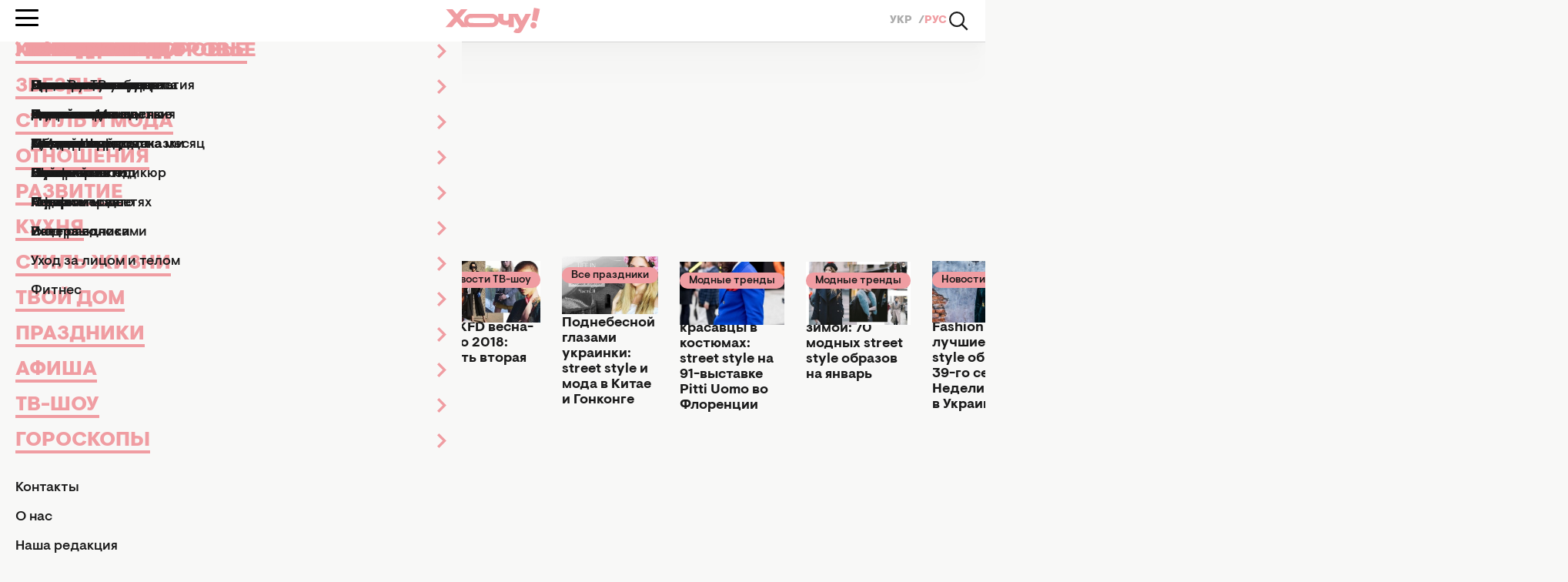

--- FILE ---
content_type: text/html; charset=UTF-8
request_url: https://hochu.ua/tag/street-fashion/
body_size: 18668
content:
<!DOCTYPE html>
<html lang="ru">
<head>
    <meta http-equiv="X-UA-Compatible" content="ie=edge">

    <link rel="apple-touch-icon" sizes="180x180" href="/apple-touch-icon.png">
    <link rel="icon" type="image/png" sizes="32x32" href="/favicon-32x32.png">
    <link rel="icon" type="image/png" sizes="16x16" href="/favicon-16x16.png">
    <link rel="manifest" href="/site.webmanifest?v=2">
    <link rel="mask-icon" href="/safari-pinned-tab.svg" color="#ff0000">
    <meta name="msapplication-TileColor" content="#da532c">
    <meta name="theme-color" content="#ffffff">

    
    <meta charset="utf-8">
<meta name="viewport" content="width=device-width, initial-scale=1, viewport-fit=cover">
<title>street fashion - Все новости и статьи по теме | Женский журнал ХОЧУ.ua</title>
<link rel="canonical" href="https://hochu.ua/tag/street-fashion/">
<meta name="description" content="Актуальные публикации и свежие статьи на тему street fashion ✅ Читайте все новости в женском журнале ХОЧУ.ua">
<link rel="alternate" hreflang="uk" href="https://hochu.ua/ukr/tag/street-fashion/">
<link rel="alternate" hreflang="x-default" href="https://hochu.ua/ukr/tag/street-fashion/">
<link rel="alternate" hreflang="ru" href="https://hochu.ua/tag/street-fashion/">
<meta property="og:type" content="website">
<meta property="og:site_name" content="Hochu.ua">
<meta property="og:url" content="https://hochu.ua/tag/street-fashion/">
<meta property="og:title" content="street fashion - Все новости и статьи по теме | Женский журнал ХОЧУ.ua">
<meta property="og:description" content="Актуальные публикации и свежие статьи на тему street fashion ✅ Читайте все новости в женском журнале ХОЧУ.ua">
<meta property="og:image" content="https://hochu.ua/static/content/thumbs/1200x630/8/4d/bp7rw4---c1200x630x50px50p--12b4a5ea9aa62670d686eeadc49994d8.png">
<meta property="og:image:width" content="1200">
<meta property="og:image:height" content="630">
<meta property="og:image:type" content="image/jpeg">
<meta name="twitter:card" content="summary_large_image">
<meta name="twitter:title" content="street fashion - Все новости и статьи по теме | Женский журнал ХОЧУ.ua">
<meta name="twitter:description" content="Актуальные публикации и свежие статьи на тему street fashion ✅ Читайте все новости в женском журнале ХОЧУ.ua">

    <link rel="alternate" type="application/rss+xml" href="https://hochu.ua/rss-feed/news.xml/">

    
    <!-- Styles -->
    

            <link rel="stylesheet" href="https://hochu.ua/static/build/pub/css/03-tag.e74111cb1e.css">
    
    <link rel="stylesheet" href="https://hochu.ua/static/build/pub/css/utilities.d8bacc21dd.css">

    <link rel="preconnect" href="//www.googletagmanager.com" crossorigin>
    <link rel="preconnect" href="//securepubads.g.doubleclick.net" crossorigin>
    <link rel="preconnect" href="//jsc.idealmedia.io" crossorigin>
    <link rel="preconnect" href="//cdn.membrana.media" crossorigin>

    <!-- Google Tag Manager -->
    <script>(function(w,d,s,l,i){w[l]=w[l]||[];w[l].push({'gtm.start':
    new Date().getTime(),event:'gtm.js'});var f=d.getElementsByTagName(s)[0],
    j=d.createElement(s),dl=l!='dataLayer'?'&l='+l:'';j.async=true;j.src=
    'https://www.googletagmanager.com/gtm.js?id='+i+dl;f.parentNode.insertBefore(j,f);
    })(window,document,'script','dataLayer','GTM-W6HV9SVW');</script>
    <!-- End Google Tag Manager -->

    <script>
        window.App = {"baseUrl":"https:\/\/hochu.ua\/ru\/","csrfToken":null,"locale":"ru","prefix":""};

        window.dataLayer = window.dataLayer || [];
    </script>

    <script type="application/ld+json">{"@context":"https://schema.org","@type":"Organization","name":"Hochu.ua","url":"https://hochu.ua","sameAs":["https://www.facebook.com/portal.hochu/","https://www.instagram.com/hochu.ua_official/","https://www.youtube.com/@Hochumedia","https://invite.viber.com/?g2=AQAQoi5wXOeCjUo8qyBJrgn3YZe5A%2F4KLmSshrS9aCE%2Fpp%2FLUwVODHhkHqNgkGnS&lang=ru"],"ethicsPolicy":"https://hochu.ua/redakciina-politika/","diversityPolicy":"https://hochu.ua/redakciina-politika/","correctionsPolicy":"https://hochu.ua/redakciina-politika/","unnamedSourcesPolicy":"https://hochu.ua/redakciina-politika/","actionableFeedbackPolicy":"https://hochu.ua/redakciina-politika/","foundingDate":"2005","logo":{"@type":"ImageObject","url":"https://hochu.ua/static/content/files/0/0b/96a278a2535e3ca1a9e49cfe85ae40b0.svg","width":300,"height":80},"address":{"@type":"PostalAddress","streetAddress":"\u0443\u043b. \u0423\u043d\u0438\u0432\u0435\u0440\u0441\u0438\u0442\u0435\u0442\u0441\u043a\u0430\u044f 33","addressLocality":"\u0427\u0435\u0440\u043a\u0430\u0441\u0441\u044b","postalCode":"18031","addressCountry":"UA"},"contactPoint":{"@type":"ContactPoint","email":"hochu.ukraine@gmail.com","contactType":"customer support","areaServed":"UA","availableLanguage":["uk-UA","ru-UA"]}}</script>
<script type="application/ld+json">{"@context":"https://schema.org","@type":"WebSite","name":"Hochu.ua","alternateName":"\u0416\u0456\u043d\u043e\u0447\u0438\u0439 \u0436\u0443\u0440\u043d\u0430\u043b \u0425\u043e\u0447\u0443","url":"https://hochu.ua"}</script>
<script type="application/ld+json">{"@context":"https://schema.org","@type":"BreadcrumbList","itemListElement":[[{"@type":"ListItem","position":1,"name":"\u0425\u043e\u0447\u0443.ua","item":"https://hochu.ua/ru/"},{"@type":"ListItem","position":2,"name":"street fashion","item":"https://hochu.ua/tag/street-fashion/"}]]}</script>

            <style>@font-face{font-display:optional;font-family:Visuelt Pro;font-style:normal;font-weight:400;src:url(/static/build/pub/fonts/VisueltPro-Regular.a860f9b28a.woff2) format("woff2")}@font-face{font-display:optional;font-family:Visuelt Pro;font-style:italic;font-weight:500;src:url(/static/build/pub/fonts/VisueltPro-MediumItalic.c47cae4d39.woff2) format("woff2")}@font-face{font-display:optional;font-family:Visuelt Pro;font-style:normal;font-weight:500;src:url(/static/build/pub/fonts/VisueltPro-Medium.0d692577fb.woff2) format("woff2")}@font-face{font-display:optional;font-family:Visuelt Pro;font-style:normal;font-weight:700;src:url(/static/build/pub/fonts/VisueltPro-Bold.73c602849f.woff2) format("woff2")}@font-face{font-display:optional;font-family:Visuelt Pro;font-style:normal;font-weight:900;src:url(/static/build/pub/fonts/VisueltPro-Black.1856ab8587.woff2) format("woff2")}*,:after,:before{border:0 solid;box-sizing:border-box}:after,:before{--tw-content:""}html{-webkit-text-size-adjust:100%;font-feature-settings:normal;font-family:ui-sans-serif,system-ui,-apple-system,BlinkMacSystemFont,Segoe UI,Roboto,Helvetica Neue,Arial,Noto Sans,sans-serif,Apple Color Emoji,Segoe UI Emoji,Segoe UI Symbol,Noto Color Emoji;font-variation-settings:normal;line-height:1.5;-moz-tab-size:4;-o-tab-size:4;tab-size:4}body{line-height:inherit;margin:0}h1,h3{font-size:inherit;font-weight:inherit}a{color:inherit;text-decoration:inherit}button,input{color:inherit;font-family:inherit;font-size:100%;font-weight:inherit;line-height:inherit;margin:0;padding:0}button{text-transform:none}[type=button],[type=submit],button{-webkit-appearance:button;background-color:transparent;background-image:none}:-moz-focusring{outline:auto}:-moz-ui-invalid{box-shadow:none}::-webkit-inner-spin-button,::-webkit-outer-spin-button{height:auto}::-webkit-search-decoration{-webkit-appearance:none}::-webkit-file-upload-button{-webkit-appearance:button;font:inherit}dd,dl,h1,h3,p{margin:0}ul{list-style:none;margin:0;padding:0}input::-moz-placeholder{color:#9ca3af;opacity:1}img{display:block;vertical-align:middle}img{height:auto;max-width:100%}*,:after,:before{--tw-border-spacing-x:0;--tw-border-spacing-y:0;--tw-translate-x:0;--tw-translate-y:0;--tw-rotate:0;--tw-skew-x:0;--tw-skew-y:0;--tw-scale-x:1;--tw-scale-y:1;--tw-pan-x: ;--tw-pan-y: ;--tw-pinch-zoom: ;--tw-scroll-snap-strictness:proximity;--tw-ordinal: ;--tw-slashed-zero: ;--tw-numeric-figure: ;--tw-numeric-spacing: ;--tw-numeric-fraction: ;--tw-ring-inset: ;--tw-ring-offset-width:0px;--tw-ring-offset-color:#fff;--tw-ring-color:rgba(59,130,246,.5);--tw-ring-offset-shadow:0 0 #0000;--tw-ring-shadow:0 0 #0000;--tw-shadow:0 0 #0000;--tw-shadow-colored:0 0 #0000;--tw-blur: ;--tw-brightness: ;--tw-contrast: ;--tw-grayscale: ;--tw-hue-rotate: ;--tw-invert: ;--tw-saturate: ;--tw-sepia: ;--tw-drop-shadow: ;--tw-backdrop-blur: ;--tw-backdrop-brightness: ;--tw-backdrop-contrast: ;--tw-backdrop-grayscale: ;--tw-backdrop-hue-rotate: ;--tw-backdrop-invert: ;--tw-backdrop-opacity: ;--tw-backdrop-saturate: ;--tw-backdrop-sepia: }::backdrop{--tw-border-spacing-x:0;--tw-border-spacing-y:0;--tw-translate-x:0;--tw-translate-y:0;--tw-rotate:0;--tw-skew-x:0;--tw-skew-y:0;--tw-scale-x:1;--tw-scale-y:1;--tw-pan-x: ;--tw-pan-y: ;--tw-pinch-zoom: ;--tw-scroll-snap-strictness:proximity;--tw-ordinal: ;--tw-slashed-zero: ;--tw-numeric-figure: ;--tw-numeric-spacing: ;--tw-numeric-fraction: ;--tw-ring-inset: ;--tw-ring-offset-width:0px;--tw-ring-offset-color:#fff;--tw-ring-color:rgba(59,130,246,.5);--tw-ring-offset-shadow:0 0 #0000;--tw-ring-shadow:0 0 #0000;--tw-shadow:0 0 #0000;--tw-shadow-colored:0 0 #0000;--tw-blur: ;--tw-brightness: ;--tw-contrast: ;--tw-grayscale: ;--tw-hue-rotate: ;--tw-invert: ;--tw-saturate: ;--tw-sepia: ;--tw-drop-shadow: ;--tw-backdrop-blur: ;--tw-backdrop-brightness: ;--tw-backdrop-contrast: ;--tw-backdrop-grayscale: ;--tw-backdrop-hue-rotate: ;--tw-backdrop-invert: ;--tw-backdrop-opacity: ;--tw-backdrop-saturate: ;--tw-backdrop-sepia: }body,html{height:100%;scroll-behavior:smooth}body{-webkit-font-smoothing:antialiased;background-color:#f8f8f7;font-family:Visuelt Pro,Roboto,Oxygen,Ubuntu,Cantarell,Open Sans,Helvetica Neue,sans-serif;line-height:1.5}picture{display:block;max-width:100%}button,input{font:inherit}h1,h3,p{overflow-wrap:break-word}.c-socials{display:flex;flex-wrap:wrap;gap:10px 20px}.c-socials__item{height:26px;width:26px}.c-socials__link{display:flex;height:100%;width:100%}.c-socials__picture{position:relative}.c-socials__picture:before{content:"";display:block;padding-bottom:100%;width:100%}.c-socials__picture>*{height:100%;inset:0;position:absolute;width:100%}.c-socials__picture :is(img,video,iframe){-o-object-fit:cover;object-fit:cover}.c-socials__picture{width:100%}.c-socials__picture img{-o-object-fit:contain;object-fit:contain}.c-burger{--duration:250ms;--size:30px;--color:#000;flex-shrink:0;height:var(--size);position:relative;width:var(--size)}.c-burger__bottom,.c-burger__middle,.c-burger__top{background-color:var(--color);border-radius:100vw;height:3px;left:0;position:absolute;right:0;width:100%;will-change:transform}.c-burger__top{top:4px}.c-burger__middle{top:calc(var(--size)/ 2 - 1.5px)}.c-burger__bottom{bottom:4px}.c-language{align-items:center;display:flex;font-weight:900;gap:.5ch;line-height:1}.c-language--primary{font-size:14px}.c-language--primary .c-language__item:not(:last-of-type):after{color:#acacac;content:"/";margin-left:.5ch}.c-language--primary .c-language__link:not(.is-current){color:#acacac}.c-language--primary .c-language__link.is-current{color:#f09da2}.c-language--secondary{font-size:16px}.c-language--secondary .c-language__link{border:1px solid transparent;border-radius:4px;display:inline-block;padding:10px 15px 8px}.c-language--secondary .c-language__link:not(.is-current){color:rgba(26,26,26,.3)}.c-language--secondary .c-language__link.is-current{border-color:#1a1a1a;color:#1a1a1a}.c-menu{height:calc(100vh - 54px);height:calc(100dvh - 54px);left:0;max-width:600px;position:fixed;right:0;top:54px;translate:-100%;z-index:10}.c-menu__overlay{-webkit-backdrop-filter:blur(10px);backdrop-filter:blur(10px);background-color:rgba(26,26,26,.1);height:100%;inset:54px 0 0 0;opacity:0;position:fixed;visibility:hidden;width:100%}.c-menu__inner{background-color:#f8f8f7;height:100%;overflow:hidden;position:relative}.c-menu__main,.c-menu__sub{display:flex;flex-direction:column;height:100%;overflow-y:auto;padding-left:max(20px,env(safe-area-inset-left));padding-right:max(20px,env(safe-area-inset-right));padding-block:22px 36px}.c-menu__sub{left:0;position:absolute;top:0;translate:100%;width:100%;z-index:10}.c-menu__list{align-content:flex-start;display:grid;flex-grow:1;gap:20px;margin-bottom:36px}.c-menu__item{align-items:center;display:flex;gap:30px;justify-content:space-between}.c-menu__link{color:#f09da2;font-size:26px;font-weight:900;line-height:1;position:relative;text-transform:uppercase}.c-menu__link:after{background-color:#f09da2;bottom:-.1em;content:"";height:4px;left:0;position:absolute;right:0;scale:0 1;transform-origin:left;width:100%}.c-menu__deeper{display:grid;flex-grow:1;font-size:0;height:100%;place-items:center end}.c-menu__deeper:after{background-color:#f09da2;content:"";display:inline-block;height:20px;-webkit-mask-image:url(/static/build/pub/img/svg/chevron.8581865e08.svg);mask-image:url(/static/build/pub/img/svg/chevron.8581865e08.svg);-webkit-mask-repeat:no-repeat;mask-repeat:no-repeat;-webkit-mask-size:contain;mask-size:contain;width:12px}.c-menu__back{color:#f09da2;display:flex;font-size:26px;font-weight:900;gap:8px;line-height:1;margin-bottom:20px;text-align:left;text-transform:uppercase}.c-menu__back:before{background-color:#f09da2;content:"";display:inline-block;height:20px;-webkit-mask-image:url(/static/build/pub/img/svg/chevron.8581865e08.svg);mask-image:url(/static/build/pub/img/svg/chevron.8581865e08.svg);-webkit-mask-repeat:no-repeat;mask-repeat:no-repeat;-webkit-mask-size:contain;mask-size:contain;rotate:180deg;width:12px}.c-menu__secondary{display:grid;gap:14px;margin-bottom:30px}.c-menu__secondary-link{color:#1a1a1a;font-size:18px;font-weight:500;line-height:1}.c-search-form{display:block;max-width:992px;position:relative;width:100%}.c-search-form__input{background-color:transparent;border-bottom:1px solid #1a1a1a;border-radius:0;color:#1a1a1a;display:block;font-weight:700;outline:0;padding-right:calc(var(--width)*1.5);width:100%}.c-search-form__input::-moz-placeholder{color:#acacac;font-weight:700}.c-search-form__submit{display:grid;font-size:0;place-content:center;position:absolute;top:50%;transform:translateY(-50%)}.c-search-form__submit:after{background-color:#1a1a1a;content:"";display:inline-block;height:var(--width);-webkit-mask-image:url(/static/build/pub/img/svg/search.5c27f48bf8.svg);mask-image:url(/static/build/pub/img/svg/search.5c27f48bf8.svg);-webkit-mask-repeat:no-repeat;mask-repeat:no-repeat;-webkit-mask-size:contain;mask-size:contain;width:var(--width)}@media (max-width:767px){.c-search-form{--width:26px}.c-search-form__input{font-size:22px}.c-search-form__submit{right:4px}}@media (min-width:768px){.c-search-form{--width:40px}.c-search-form__input{font-size:42px}.c-search-form__submit{right:10px}}.c-search{-webkit-backdrop-filter:blur(40px);backdrop-filter:blur(40px);background-color:hsla(0,0%,100%,.8);display:grid;grid-template-rows:54px 1fr;height:100%;inset:0;isolation:isolate;opacity:0;position:fixed;visibility:hidden;width:100%;z-index:20}.c-search__header{align-items:center;background-color:#fff;display:grid;height:54px;position:sticky;top:0;width:100%}.c-search__logo{width:124px}.c-search__logo picture{position:relative}.c-search__logo picture:before{content:"";display:block;padding-bottom:25.80645%;width:100%}.c-search__logo picture>*{height:100%;inset:0;position:absolute;width:100%}.c-search__logo picture :is(img,video,iframe){-o-object-fit:cover;object-fit:cover}.c-search__close{display:grid;font-size:0;height:36px;padding:8px;place-content:center;width:36px}.c-search__close:after{background-color:#1a1a1a;content:"";display:inline-block;height:20px;-webkit-mask-image:url(/static/build/pub/img/svg/cross.22dfb233ce.svg);mask-image:url(/static/build/pub/img/svg/cross.22dfb233ce.svg);-webkit-mask-repeat:no-repeat;mask-repeat:no-repeat;-webkit-mask-size:contain;mask-size:contain;width:20px}.c-search__body{grid-area:2/1/3/-1;margin-inline:auto;max-width:992px;padding-top:100px;width:100%}.c-search__overlay{grid-area:2/1/3/-1}@media (max-width:767px){.c-search__header{grid-template-columns:124px 36px;justify-content:space-between}}@media (min-width:768px){.c-search__header{border-bottom:1px solid hsla(0,0%,67%,.5);box-shadow:0 47px 28px rgba(0,0,0,.01),0 21px 21px rgba(0,0,0,.02),0 5px 11px rgba(0,0,0,.02),0 0 0 rgba(0,0,0,.02);grid-template-columns:36px 1fr 36px}.c-search__logo{grid-column:2/3;justify-self:center}}.c-header{background-color:#fff;position:sticky;top:0;z-index:10}.c-header__body{align-items:center;display:flex;height:54px}.c-header__logo picture{position:relative}.c-header__logo picture:before{content:"";display:block;padding-bottom:25.80645%;width:100%}.c-header__logo picture>*{height:100%;inset:0;position:absolute;width:100%}.c-header__logo picture :is(img,video,iframe){-o-object-fit:cover;object-fit:cover}.c-header__logo picture{width:124px}.c-header__actions{align-items:center;display:flex;gap:20px}.c-header__search{display:grid;font-size:0;height:30px;overflow:hidden;place-content:center;width:30px}.c-header__search:after{background-color:#1a1a1a;content:"";display:inline-block;height:26px;-webkit-mask-image:url(/static/build/pub/img/svg/search.5c27f48bf8.svg);mask-image:url(/static/build/pub/img/svg/search.5c27f48bf8.svg);-webkit-mask-repeat:no-repeat;mask-repeat:no-repeat;-webkit-mask-size:contain;mask-size:contain;width:26px}@media (max-width:767px){.c-header__body{-moz-column-gap:20px;column-gap:20px}.c-header__logo{justify-self:flex-start;order:1}.c-header__actions{margin-left:auto;order:2}.c-header__burger-container{order:3}}@media (min-width:768px){.c-header{border-bottom:1px solid hsla(0,0%,67%,.5);box-shadow:0 47px 28px rgba(0,0,0,.01),0 21px 21px rgba(0,0,0,.02),0 5px 11px rgba(0,0,0,.02),0 0 0 rgba(0,0,0,.02)}.c-header__burger-container{flex:1}.c-header__actions{flex:1;justify-content:flex-end}}.c-pill-button{border-radius:100vw;color:#1a1a1a;display:inline-block;font-size:16px;font-weight:500;isolation:isolate;line-height:1;padding:8px 14px;position:relative}.c-pill-button:after{background-color:#f8f8f7;border-radius:100vw;content:"";inset:1px;position:absolute;z-index:-1}.o-collapse{display:none}.l-container{margin-inline:auto;max-width:var(--max-width,400px)}.l-container,.l-container--fluid{padding-left:max(15px,env(safe-area-inset-left));padding-right:max(15px,env(safe-area-inset-right))}@media (min-width:600px){.l-container{--max-width:768px}.c-card-list__grid{grid-template-columns:repeat(2,1fr)}}@media (min-width:992px){.l-container{--max-width:1440px;padding-left:max(40px,env(safe-area-inset-left));padding-right:max(40px,env(safe-area-inset-right))}.l-container--fluid{padding-left:max(20px,env(safe-area-inset-left));padding-right:max(20px,env(safe-area-inset-right))}}.l-page{display:flex;flex-direction:column;min-height:100%}.l-page main{flex-grow:1}.l-main-grid__feed{grid-area:feed}.l-main-grid__head{grid-area:head}.l-main-grid__content{display:grid;gap:1.75rem;grid-area:content}.c-heading{-webkit-background-clip:text;background-clip:text;color:#1a1a1a;isolation:isolate;position:relative}.c-heading:after{background-image:inherit;bottom:0;content:"";height:1px;position:absolute;width:100%}.c-heading__title{letter-spacing:-.01em;line-height:1;padding-bottom:.2em}.c-heading__title--hashtag:before{content:"#"}.c-heading__subtitle{color:#acacac;display:inline-block;font-size:clamp(18px,.6em,20px)}.c-heading{background-image:linear-gradient(to right,var(--tw-gradient-stops))}.c-breadcrumbs{scrollbar-color:transparent transparent;scrollbar-width:none}.c-breadcrumbs::-webkit-scrollbar,.c-breadcrumbs::-webkit-scrollbar-track{display:none}.c-breadcrumbs::-webkit-scrollbar-thumb{display:none}.c-breadcrumbs{color:#1a1a1a;font-size:14px;font-weight:500;-webkit-mask-image:linear-gradient(90deg,#000 90%,transparent);mask-image:linear-gradient(90deg,#000 90%,transparent);overflow-x:auto}.c-breadcrumbs__path{display:flex;gap:.5ch;padding-right:10%;width:-moz-max-content;width:max-content}.c-breadcrumbs__link{white-space:nowrap}.c-breadcrumbs__link:not(.current):after{content:"/";margin-left:.5ch}:where(.c-breadcrumbs__link.current){color:#6e6e73}.c-badge{align-items:baseline;display:flex;flex-wrap:wrap;font-size:14px;font-weight:500;gap:8px;line-height:1;text-transform:none}.c-badge__tag{border-radius:100vw;color:#1a1a1a;padding:4px 12px 3px;white-space:nowrap;width:-moz-max-content;width:max-content}.c-card--default{color:#1a1a1a;font-size:18px;line-height:1.15}.c-card--default,.c-card--default .c-card__picture{position:relative}.c-card--default .c-card__picture:before{content:"";display:block;padding-bottom:60%;width:100%}.c-card--default .c-card__picture>*{height:100%;inset:0;position:absolute;width:100%}.c-card--default .c-card__picture :is(img,video,iframe){-o-object-fit:cover;object-fit:cover}.c-card--default .c-card__picture{margin-bottom:14px}.c-card--default .c-card__badge{margin-bottom:8px}.c-card--default .c-card__link{display:inline-block;max-width:550px}.c-card--default .c-card__link:after{content:"";inset:0;position:absolute}.c-card--cover>*{grid-area:1/1/-1/-1}.c-card--cover:after{background-image:inherit;content:"";display:block;grid-area:1/1/-1/-1;inset:50% 0 0;position:absolute}.c-card--simple>*{grid-area:1/1/-1/-1}.c-card--simple:after{background-image:inherit;content:"";display:block;grid-area:1/1/-1/-1;inset:0;opacity:0;position:absolute}.c-card-list__grid{display:grid;gap:2.5rem 1.75rem}.c-text-collapse{padding-bottom:30px;position:relative}.c-text-collapse__content{color:#acacac;font-size:16px;font-weight:500;line-height:1.3;max-width:650px}.c-text-collapse__content:not(.show){display:block!important;height:calc(var(--show-line-amount,4)*1.3em);overflow:hidden}.c-text-collapse__trigger{border-bottom:1px dashed;bottom:0;color:#1a1a1a;font-size:16px;font-weight:500;line-height:1.3;position:absolute}[aria-expanded=false] .c-text-collapse__close-text{display:none}.sr-only{clip:rect(0,0,0,0);border-width:0;height:1px;margin:-1px;overflow:hidden;padding:0;position:absolute;white-space:nowrap;width:1px}.mb-16{margin-bottom:4rem}.mb-6{margin-bottom:1.5rem}.mb-7{margin-bottom:1.75rem}.mb-8{margin-bottom:2rem}.mt-5{margin-top:1.25rem}.flex{display:flex}.hidden{display:none}.flex-wrap{flex-wrap:wrap}.gap-2{gap:.5rem}.bg-black{--tw-bg-opacity:1;background-color:rgb(26 26 26/var(--tw-bg-opacity))}.bg-green{--tw-bg-opacity:1;background-color:rgb(183 237 113/var(--tw-bg-opacity))}.bg-logan{--tw-bg-opacity:1;background-color:rgb(169 173 204/var(--tw-bg-opacity))}.bg-primary{--tw-bg-opacity:1;background-color:rgb(240 157 162/var(--tw-bg-opacity))}.from-primary{--tw-gradient-from:#f09da2 var(--tw-gradient-from-position);--tw-gradient-from-position: ;--tw-gradient-to:rgba(240,157,162,0) var(--tw-gradient-from-position);--tw-gradient-to-position: ;--tw-gradient-stops:var(--tw-gradient-from),var(--tw-gradient-to)}.pl-5{padding-left:1.25rem}.text-4xl{font-size:28px}.font-bold{font-weight:700}.text-dark_gray{--tw-text-opacity:1;color:rgb(110 110 115/var(--tw-text-opacity))}.u-custom-scroll{overscroll-behavior:contain;scrollbar-color:#f09da2 transparent;scrollbar-width:thin}.u-custom-scroll::-webkit-scrollbar{width:5px}.u-custom-scroll::-webkit-scrollbar-track{background-color:transparent;border-radius:100vw}.u-custom-scroll::-webkit-scrollbar-thumb{background-color:#f09da2;border-radius:100vw}@media (max-width:767px){.u-hide-less-md{display:none;visibility:hidden}}@media (min-width:768px){.u-hide-more-md{display:none;visibility:hidden}}@media (min-width:992px){.c-card-list__grid{grid-template-columns:repeat(12,1fr)}.c-card-list__item:nth-child(7n+1of:not(.c-card-list__item--full)),.c-card-list__item:nth-child(7n+2of:not(.c-card-list__item--full)),.c-card-list__item:nth-child(7n+3of:not(.c-card-list__item--full)){grid-column:span 4}.c-card-list__item:nth-child(7n+1of:not(.c-card-list__item--full)) .c-card__link,.c-card-list__item:nth-child(7n+2of:not(.c-card-list__item--full)) .c-card__link,.c-card-list__item:nth-child(7n+3of:not(.c-card-list__item--full)) .c-card__link{font-size:22px}.c-card-list__item:nth-child(7n+4of:not(.c-card-list__item--full)),.c-card-list__item:nth-child(7n+5of:not(.c-card-list__item--full)),.c-card-list__item:nth-child(7n+6of:not(.c-card-list__item--full)),.c-card-list__item:nth-child(7n+7of:not(.c-card-list__item--full)){grid-column:span 3}.lg\:text-7xl{font-size:42px}}</style>    

    <style>
        .nts-ad {
            display: flex;
            flex-direction: column;
            align-items: center;
            justify-content: center
        }

        .nts-ad-h250 {
            min-height: 250px
        }

        .nts-ad-h280 {
            min-height: 280px
        }

        .nts-ad-h600 {
            min-height: 600px;
            justify-content: flex-start
        }

        .nts-video-wrapper {
            padding-top: 10px;
            padding-bottom: 20px
        }

        .nts-video-label {
            font-size: 12px;
            font-family: "Helvetica Neue", Arial, sans-serif;
            line-height: 12px;
            text-transform: uppercase;
            color: #999;
            text-align: center
        }

        @media (max-width: 1023px) {
            .nts-ad[data-ym-ad="HOC_SBR_1"], .nts-ad[data-ym-ad="HOC_SBR_2"], .nts-ad[data-ym-ad="HOC_SBR_3"], .nts-ad[data-ym-ad="HOC_ATC"] {
                display: none
            }
        }

        @media (max-width: 1776px) {
            .nts-ad[data-ym-ad="HOC_FLOAT_L"] {
                display: none
            }
        }

        @media (max-width: 1776px) {
            .nts-ad[data-ym-ad="HOC_FLOAT_R"] {
                display: none
            }
        }
    </style>
</head>

<body>

    <!-- Google Tag Manager (noscript) -->
    <noscript><iframe src="https://www.googletagmanager.com/ns.html?id=GTM-W6HV9SVW"
    height="0" width="0" style="display:none;visibility:hidden"></iframe></noscript>
    <!-- End Google Tag Manager (noscript) -->


    <div class="l-page">
        <header class="c-header">
    <div class="l-container--fluid">
        <div class="c-header__body">
            <div class="c-header__burger-container">
                <button
    class="c-burger js-burger c-header__burger"
    aria-label="Відкрити меню"
>
    <span class="c-burger__top" aria-hidden="true"></span>
    <span class="c-burger__middle" aria-hidden="true"></span>
    <span class="c-burger__bottom" aria-hidden="true"></span>
</button>
            </div>

                            <a
                        href="https://hochu.ua/ru/"
                        aria-label="Перейти на главную страницу"
                >
                    <picture class="c-header__logo">
                        <img
                                alt="Лого «Hochu.ua»"
                                src="https://hochu.ua/static/content/files/0/0b/96a278a2535e3ca1a9e49cfe85ae40b0.svg"
                                width="124"
                                height="32"
                        >
                    </picture>
                </a>
            
            <div class="c-header__actions">
                <ul class="c-language c-language--primary u-hide-less-md">
            
        <li
            class="c-language__item"
        >
            <a
                data-code="uk"
                href="https://hochu.ua/ukr/tag/street-fashion/"
                class="c-language__link js-language-link"
            >
                УКР
            </a>
        </li>
            
        <li
            class="c-language__item"
        >
            <a
                data-code="ru"
                href="https://hochu.ua/tag/street-fashion/"
                class="c-language__link js-language-link is-current"
            >
                РУС
            </a>
        </li>
    </ul>

                <button class="c-header__search js-search-open">
                    Открыть поиск
                </button>
            </div>
        </div>
    </div>

    
    <nav class="c-menu js-menu" inert>
    <div class="c-menu__inner">
        <div class="c-menu__main u-custom-scroll js-menu-main" data-lock-ignore>
            <ul class="c-language c-language--secondary u-hide-more-md mb-6">
            
        <li
            class="c-language__item"
        >
            <a
                data-code="uk"
                href="https://hochu.ua/ukr/tag/street-fashion/"
                class="c-language__link js-language-link"
            >
                УКР
            </a>
        </li>
            
        <li
            class="c-language__item"
        >
            <a
                data-code="ru"
                href="https://hochu.ua/tag/street-fashion/"
                class="c-language__link js-language-link is-current"
            >
                РУС
            </a>
        </li>
    </ul>

            <ul class="c-menu__list">

                                    <li class="c-menu__item">
                        <a href="https://hochu.ua/cat-beauty/" class="c-menu__link">Красота и здоровье</a>
                        <button class="c-menu__deeper js-menu-deeper" data-target="9b2f7deb-5d08-47a1-b85d-797473d322aa">
                            Переход в подменю
                        </button>
                    </li>
                                    <li class="c-menu__item">
                        <a href="https://hochu.ua/cat-stars/" class="c-menu__link">Звезды</a>
                        <button class="c-menu__deeper js-menu-deeper" data-target="9b2f7fc5-1521-4f64-8f6a-81c538cff46f">
                            Переход в подменю
                        </button>
                    </li>
                                    <li class="c-menu__item">
                        <a href="https://hochu.ua/cat-fashion/" class="c-menu__link">Стиль и мода</a>
                        <button class="c-menu__deeper js-menu-deeper" data-target="9b2f801b-e986-4d6c-ab7d-4cabc222f34d">
                            Переход в подменю
                        </button>
                    </li>
                                    <li class="c-menu__item">
                        <a href="https://hochu.ua/otnosheniya/" class="c-menu__link">Отношения</a>
                        <button class="c-menu__deeper js-menu-deeper" data-target="9b2f805f-5404-4ab2-9e85-cf15eeb1951a">
                            Переход в подменю
                        </button>
                    </li>
                                    <li class="c-menu__item">
                        <a href="https://hochu.ua/cat-razvitie/" class="c-menu__link">Развитие</a>
                        <button class="c-menu__deeper js-menu-deeper" data-target="9b2f80cc-2448-4824-b835-2ecfbd9dd016">
                            Переход в подменю
                        </button>
                    </li>
                                    <li class="c-menu__item">
                        <a href="https://hochu.ua/kuhnya/" class="c-menu__link">Кухня</a>
                        <button class="c-menu__deeper js-menu-deeper" data-target="9b2f8107-903a-4ca9-82e4-2015b0b1c79b">
                            Переход в подменю
                        </button>
                    </li>
                                    <li class="c-menu__item">
                        <a href="https://hochu.ua/cat-relax/" class="c-menu__link">Стиль жизни</a>
                        <button class="c-menu__deeper js-menu-deeper" data-target="9b2f813b-3543-4ac4-a13c-6cdcdcf3058c">
                            Переход в подменю
                        </button>
                    </li>
                                    <li class="c-menu__item">
                        <a href="https://hochu.ua/cat-house/" class="c-menu__link">Твой дом</a>
                        <button class="c-menu__deeper js-menu-deeper" data-target="9b2f8190-e4bf-4520-b26f-2d4b38df03df">
                            Переход в подменю
                        </button>
                    </li>
                                    <li class="c-menu__item">
                        <a href="https://hochu.ua/cat-prazdniki/" class="c-menu__link">Праздники</a>
                        <button class="c-menu__deeper js-menu-deeper" data-target="9b2f8208-9d77-4a45-ab55-4a493d18a88e">
                            Переход в подменю
                        </button>
                    </li>
                                    <li class="c-menu__item">
                        <a href="https://hochu.ua/cat-afisha/" class="c-menu__link">Афиша</a>
                        <button class="c-menu__deeper js-menu-deeper" data-target="9b353d11-1568-4098-83fd-1fdf36326470">
                            Переход в подменю
                        </button>
                    </li>
                                    <li class="c-menu__item">
                        <a href="https://hochu.ua/cat-tv-show/" class="c-menu__link">ТВ-шоу</a>
                        <button class="c-menu__deeper js-menu-deeper" data-target="9b35373e-8b56-4f77-9fad-728a9ed0222e">
                            Переход в подменю
                        </button>
                    </li>
                                    <li class="c-menu__item">
                        <a href="https://hochu.ua/cat-goroskopy/" class="c-menu__link">Гороскопы</a>
                        <button class="c-menu__deeper js-menu-deeper" data-target="9b353c52-a77b-4d14-b0a3-25567d6b16f2">
                            Переход в подменю
                        </button>
                    </li>
                
            </ul>

            <ul class="c-menu__secondary">

                                    <li>
                        <a
                            class="c-menu__secondary-link"
                            href="https://hochu.ua/page-partners"
                        >
                            Контакты
                        </a>
                    </li>
                                    <li>
                        <a
                            class="c-menu__secondary-link"
                            href="https://hochu.ua/page-about"
                        >
                            О нас
                        </a>
                    </li>
                                    <li>
                        <a
                            class="c-menu__secondary-link"
                            href="https://hochu.ua/editors"
                        >
                            Наша редакция
                        </a>
                    </li>
                                    <li>
                        <a
                            class="c-menu__secondary-link"
                            href="https://hochu.ua/authors"
                        >
                            Авторы
                        </a>
                    </li>
                                    <li>
                        <a
                            class="c-menu__secondary-link"
                            href="https://hochu.ua/privacy-policy"
                        >
                            Политика конфиденциальности
                        </a>
                    </li>
                                    <li>
                        <a
                            class="c-menu__secondary-link"
                            href="https://hochu.ua/reklama"
                        >
                            Реклама
                        </a>
                    </li>
                                    <li>
                        <a
                            class="c-menu__secondary-link"
                            href="https://hochu.ua/politika-vikoristannia-stucnogo-intelektu-si"
                        >
                            Использование ИИ
                        </a>
                    </li>
                                    <li>
                        <a
                            class="c-menu__secondary-link"
                            href="https://hochu.ua/umovi-vikoristannia-ta-cituvannia"
                        >
                            Условия использования и цитирования
                        </a>
                    </li>
                
            </ul>

            <dl class="c-socials ">
                    <dt class="sr-only">Facebook</dt>

            <dd class="c-socials__item">
                <a
                    href="https://www.facebook.com/portal.hochu/"
                    data-provider="facebook"
                    target="_blank"
                    class="c-socials__link"
                >
                    <picture class="c-socials__picture">
                        <img
                            src="https://hochu.ua/static/content/files/e/a3/4d5aeca7a19367487e7657c7fb17aa3e.svg"
                            alt="facebook logo"
                        >
                    </picture>
                </a>
            </dd>
                    <dt class="sr-only">Instagram</dt>

            <dd class="c-socials__item">
                <a
                    href="https://www.instagram.com/hochu.ua_official/"
                    data-provider="instagram"
                    target="_blank"
                    class="c-socials__link"
                >
                    <picture class="c-socials__picture">
                        <img
                            src="https://hochu.ua/static/content/files/b/af/5c10490fb594cec4aff2d23d9af3dafb.svg"
                            alt="instagram logo"
                        >
                    </picture>
                </a>
            </dd>
                    <dt class="sr-only">Youtube</dt>

            <dd class="c-socials__item">
                <a
                    href="https://www.youtube.com/@Hochumedia"
                    data-provider="youtube"
                    target="_blank"
                    class="c-socials__link"
                >
                    <picture class="c-socials__picture">
                        <img
                            src="https://hochu.ua/static/content/files/2/9a/864826513a93729372ee20d0f22819a2.svg"
                            alt="youtube logo"
                        >
                    </picture>
                </a>
            </dd>
                    <dt class="sr-only">Viber</dt>

            <dd class="c-socials__item">
                <a
                    href="https://invite.viber.com/?g2=AQAQoi5wXOeCjUo8qyBJrgn3YZe5A%2F4KLmSshrS9aCE%2Fpp%2FLUwVODHhkHqNgkGnS&amp;lang=ru"
                    data-provider="viber"
                    target="_blank"
                    class="c-socials__link"
                >
                    <picture class="c-socials__picture">
                        <img
                            src="https://hochu.ua/static/content/files/f/94/72d70f8e360d1399a8dc91e302d2994f.svg"
                            alt="viber logo"
                        >
                    </picture>
                </a>
            </dd>
                    <dt class="sr-only">Rss</dt>

            <dd class="c-socials__item">
                <a
                    href="https://hochu.ua/rss-feed/news.xml"
                    data-provider="rss"
                    target="_blank"
                    class="c-socials__link"
                >
                    <picture class="c-socials__picture">
                        <img
                            src="https://hochu.ua/static/content/files/6/9b/ae2863cdfebc5adae1572a3defb039b6.svg"
                            alt="rss logo"
                        >
                    </picture>
                </a>
            </dd>
            </dl>
        </div>

                    <div
                class="c-menu__sub u-custom-scroll js-menu-sub"
                data-id="9b2f7deb-5d08-47a1-b85d-797473d322aa"
                data-lock-ignore
            >
                <button class="c-menu__back js-menu-back">
                    Красота и здоровье
                </button>

                <ul class="pl-5 c-menu__secondary">
                                            <li>
                            <a href="https://health.hochu.ua/dietyi-i-pitanie/"
                               class="c-menu__secondary-link">Диеты и питание</a>
                        </li>
                                            <li>
                            <a href="https://health.hochu.ua/zdorove/"
                               class="c-menu__secondary-link">Здоровье</a>
                        </li>
                                            <li>
                            <a href="https://hochu.ua/cat-beauty/makeup/"
                               class="c-menu__secondary-link">Макияж</a>
                        </li>
                                            <li>
                            <a href="https://hochu.ua/cat-beauty/nails/"
                               class="c-menu__secondary-link">Маникюр и педикюр</a>
                        </li>
                                            <li>
                            <a href="https://hochu.ua/cat-beauty/perfumery/"
                               class="c-menu__secondary-link">Парфюмерия</a>
                        </li>
                                            <li>
                            <a href="https://hochu.ua/cat-beauty/hair/"
                               class="c-menu__secondary-link">Уход за волосами</a>
                        </li>
                                            <li>
                            <a href="https://hochu.ua/cat-beauty/face/"
                               class="c-menu__secondary-link">Уход за лицом и телом</a>
                        </li>
                                            <li>
                            <a href="https://health.hochu.ua/fitnes/"
                               class="c-menu__secondary-link">Фитнес</a>
                        </li>
                                    </ul>
            </div>
                    <div
                class="c-menu__sub u-custom-scroll js-menu-sub"
                data-id="9b2f7fc5-1521-4f64-8f6a-81c538cff46f"
                data-lock-ignore
            >
                <button class="c-menu__back js-menu-back">
                    Звезды
                </button>

                <ul class="pl-5 c-menu__secondary">
                                            <li>
                            <a href="https://hochu.ua/cat-stars/novosti-shou-biznesa/"
                               class="c-menu__secondary-link">Новости шоу-бизнеса</a>
                        </li>
                                            <li>
                            <a href="https://hochu.ua/cat-stars/dossier/"
                               class="c-menu__secondary-link">Досье</a>
                        </li>
                                            <li>
                            <a href="https://hochu.ua/cat-stars/zvezdnaya-krasota/"
                               class="c-menu__secondary-link">Звездная красота</a>
                        </li>
                                            <li>
                            <a href="https://hochu.ua/cat-stars/znamenitosti/"
                               class="c-menu__secondary-link">Знаменитости</a>
                        </li>
                                            <li>
                            <a href="https://hochu.ua/cat-stars/muzyika/"
                               class="c-menu__secondary-link">Музыка</a>
                        </li>
                                            <li>
                            <a href="https://hochu.ua/cat-stars/interview/"
                               class="c-menu__secondary-link">Интервью</a>
                        </li>
                                    </ul>
            </div>
                    <div
                class="c-menu__sub u-custom-scroll js-menu-sub"
                data-id="9b2f801b-e986-4d6c-ab7d-4cabc222f34d"
                data-lock-ignore
            >
                <button class="c-menu__back js-menu-back">
                    Стиль и мода
                </button>

                <ul class="pl-5 c-menu__secondary">
                                            <li>
                            <a href="https://hochu.ua/cat-fashion/practical-advice/"
                               class="c-menu__secondary-link">Практические советы</a>
                        </li>
                                            <li>
                            <a href="https://hochu.ua/cat-fashion/ikony-stilya/"
                               class="c-menu__secondary-link">Иконы стиля</a>
                        </li>
                                            <li>
                            <a href="https://hochu.ua/cat-fashion/trends/"
                               class="c-menu__secondary-link">Модные тренды</a>
                        </li>
                                            <li>
                            <a href="https://hochu.ua/cat-fashion/shoping/"
                               class="c-menu__secondary-link">Шопинг</a>
                        </li>
                                            <li>
                            <a href="https://hochu.ua/cat-fashion/novini-modi/"
                               class="c-menu__secondary-link">Новости моды</a>
                        </li>
                                    </ul>
            </div>
                    <div
                class="c-menu__sub u-custom-scroll js-menu-sub"
                data-id="9b2f805f-5404-4ab2-9e85-cf15eeb1951a"
                data-lock-ignore
            >
                <button class="c-menu__back js-menu-back">
                    Отношения
                </button>

                <ul class="pl-5 c-menu__secondary">
                                            <li>
                            <a href="https://hochu.ua/otnosheniya/myi-i-muzhchinyi/"
                               class="c-menu__secondary-link">Мы и мужчины</a>
                        </li>
                                            <li>
                            <a href="https://hochu.ua/otnosheniya/semeynaya-zhizn/"
                               class="c-menu__secondary-link">Семейная жизнь</a>
                        </li>
                                            <li>
                            <a href="https://hochu.ua/otnosheniya/deti/"
                               class="c-menu__secondary-link">Дети</a>
                        </li>
                                            <li>
                            <a href="https://hot.hochu.ua/seks/"
                               class="c-menu__secondary-link">Секс</a>
                        </li>
                                    </ul>
            </div>
                    <div
                class="c-menu__sub u-custom-scroll js-menu-sub"
                data-id="9b2f80cc-2448-4824-b835-2ecfbd9dd016"
                data-lock-ignore
            >
                <button class="c-menu__back js-menu-back">
                    Развитие
                </button>

                <ul class="pl-5 c-menu__secondary">
                                            <li>
                            <a href="https://hochu.ua/cat-razvitie/svoi-biznes/"
                               class="c-menu__secondary-link">Бизнес и деньги</a>
                        </li>
                                            <li>
                            <a href="https://hochu.ua/cat-razvitie/vazhno-znat/"
                               class="c-menu__secondary-link">Важно знать</a>
                        </li>
                                            <li>
                            <a href="https://hochu.ua/cat-razvitie/lichnostnyiy-rost/"
                               class="c-menu__secondary-link">Личностный рост</a>
                        </li>
                                            <li>
                            <a href="https://hochu.ua/cat-razvitie/psihologiya/"
                               class="c-menu__secondary-link">Психология</a>
                        </li>
                                    </ul>
            </div>
                    <div
                class="c-menu__sub u-custom-scroll js-menu-sub"
                data-id="9b2f8107-903a-4ca9-82e4-2015b0b1c79b"
                data-lock-ignore
            >
                <button class="c-menu__back js-menu-back">
                    Кухня
                </button>

                <ul class="pl-5 c-menu__secondary">
                                            <li>
                            <a href="https://hochu.ua/kuhnya/retseptyi/"
                               class="c-menu__secondary-link">Рецепты</a>
                        </li>
                                            <li>
                            <a href="https://hochu.ua/kuhnya/eda/"
                               class="c-menu__secondary-link">Еда</a>
                        </li>
                                            <li>
                            <a href="https://hochu.ua/kuhnya/kulinarnyie-podskazki/"
                               class="c-menu__secondary-link">Кулинарные подсказки</a>
                        </li>
                                    </ul>
            </div>
                    <div
                class="c-menu__sub u-custom-scroll js-menu-sub"
                data-id="9b2f813b-3543-4ac4-a13c-6cdcdcf3058c"
                data-lock-ignore
            >
                <button class="c-menu__back js-menu-back">
                    Стиль жизни
                </button>

                <ul class="pl-5 c-menu__secondary">
                                            <li>
                            <a href="https://hochu.ua/cat-relax/esoterica/"
                               class="c-menu__secondary-link">Эзотерика и астрология</a>
                        </li>
                                            <li>
                            <a href="https://hochu.ua/cat-relax/rest-travels/"
                               class="c-menu__secondary-link">Отдых и путешествия</a>
                        </li>
                                            <li>
                            <a href="https://hochu.ua/cat-relax/tests/"
                               class="c-menu__secondary-link">Тесты</a>
                        </li>
                                            <li>
                            <a href="https://hochu.ua/cat-relax/pozitiv/"
                               class="c-menu__secondary-link">Позитив</a>
                        </li>
                                            <li>
                            <a href="https://hochu.ua/cat-relax/gadzhety/"
                               class="c-menu__secondary-link">Гаджеты и авто</a>
                        </li>
                                    </ul>
            </div>
                    <div
                class="c-menu__sub u-custom-scroll js-menu-sub"
                data-id="9b2f8190-e4bf-4520-b26f-2d4b38df03df"
                data-lock-ignore
            >
                <button class="c-menu__back js-menu-back">
                    Твой дом
                </button>

                <ul class="pl-5 c-menu__secondary">
                                            <li>
                            <a href="https://hochu.ua/cat-house/interior/"
                               class="c-menu__secondary-link">Дизайн и интерьер</a>
                        </li>
                                            <li>
                            <a href="https://hochu.ua/cat-house/domashnie-zhivotnye/"
                               class="c-menu__secondary-link">Домашние животные</a>
                        </li>
                                            <li>
                            <a href="https://hochu.ua/cat-house/sad-i-ogorod/"
                               class="c-menu__secondary-link">Сад и огород</a>
                        </li>
                                            <li>
                            <a href="https://hochu.ua/cat-house/chistyi-dom/"
                               class="c-menu__secondary-link">Лайфхаки</a>
                        </li>
                                    </ul>
            </div>
                    <div
                class="c-menu__sub u-custom-scroll js-menu-sub"
                data-id="9b2f8208-9d77-4a45-ab55-4a493d18a88e"
                data-lock-ignore
            >
                <button class="c-menu__back js-menu-back">
                    Праздники
                </button>

                <ul class="pl-5 c-menu__secondary">
                                            <li>
                            <a href="https://hochu.ua/cat-prazdniki/den-valentina/"
                               class="c-menu__secondary-link">День Валентина</a>
                        </li>
                                            <li>
                            <a href="https://hochu.ua/cat-prazdniki/new-year/"
                               class="c-menu__secondary-link">Новый год</a>
                        </li>
                                            <li>
                            <a href="https://hochu.ua/cat-prazdniki/8-marta/"
                               class="c-menu__secondary-link">8 Марта</a>
                        </li>
                                            <li>
                            <a href="https://hochu.ua/cat-prazdniki/velikii-post/"
                               class="c-menu__secondary-link">Великий пост</a>
                        </li>
                                            <li>
                            <a href="https://hochu.ua/cat-prazdniki/pasha/"
                               class="c-menu__secondary-link">Пасха</a>
                        </li>
                                            <li>
                            <a href="https://hochu.ua/cat-prazdniki/all/"
                               class="c-menu__secondary-link">Все праздники</a>
                        </li>
                                    </ul>
            </div>
                    <div
                class="c-menu__sub u-custom-scroll js-menu-sub"
                data-id="9b353d11-1568-4098-83fd-1fdf36326470"
                data-lock-ignore
            >
                <button class="c-menu__back js-menu-back">
                    Афиша
                </button>

                <ul class="pl-5 c-menu__secondary">
                                            <li>
                            <a href="https://hochu.ua/cat-afisha/novosti/"
                               class="c-menu__secondary-link">Новости культуры</a>
                        </li>
                                            <li>
                            <a href="https://hochu.ua/cat-afisha/kino-i-serialyi/"
                               class="c-menu__secondary-link">Кино и сериалы</a>
                        </li>
                                    </ul>
            </div>
                    <div
                class="c-menu__sub u-custom-scroll js-menu-sub"
                data-id="9b35373e-8b56-4f77-9fad-728a9ed0222e"
                data-lock-ignore
            >
                <button class="c-menu__back js-menu-back">
                    ТВ-шоу
                </button>

                <ul class="pl-5 c-menu__secondary">
                                            <li>
                            <a href="https://hochu.ua/cat-tv-show/news/"
                               class="c-menu__secondary-link">Новости ТВ-шоу</a>
                        </li>
                                            <li>
                            <a href="https://hochu.ua/cat-tv-show/xolostiak-14/"
                               class="c-menu__secondary-link">Холостяк 14</a>
                        </li>
                                            <li>
                            <a href="https://hochu.ua/cat-tv-show/master-shef/"
                               class="c-menu__secondary-link">МастерШеф</a>
                        </li>
                                            <li>
                            <a href="https://hochu.ua/cat-tv-show/supermom/"
                               class="c-menu__secondary-link">Супермама</a>
                        </li>
                                            <li>
                            <a href="https://hochu.ua/cat-tv-show/aferisti-v-sityah/"
                               class="c-menu__secondary-link">Аферисты в сетях</a>
                        </li>
                                    </ul>
            </div>
                    <div
                class="c-menu__sub u-custom-scroll js-menu-sub"
                data-id="9b353c52-a77b-4d14-b0a3-25567d6b16f2"
                data-lock-ignore
            >
                <button class="c-menu__back js-menu-back">
                    Гороскопы
                </button>

                <ul class="pl-5 c-menu__secondary">
                                            <li>
                            <a href="https://hochu.ua/cat-goroskopy/goroskop-na-segodnya/"
                               class="c-menu__secondary-link">Гороскоп на сегодня</a>
                        </li>
                                            <li>
                            <a href="https://hochu.ua/cat-goroskopy/goroskop-na-nedelyu/"
                               class="c-menu__secondary-link">Гороскоп на неделю</a>
                        </li>
                                            <li>
                            <a href="https://hochu.ua/cat-goroskopy/goroskop-na-mesyats/"
                               class="c-menu__secondary-link">Общий гороскоп на месяц</a>
                        </li>
                                            <li>
                            <a href="https://hochu.ua/cat-goroskopy/goroskop-na-god/"
                               class="c-menu__secondary-link">Гороскоп на год</a>
                        </li>
                                    </ul>
            </div>
        
    </div>
</nav>

<button class="c-menu__overlay js-menu-overlay"></button>
    <div class="c-search js-search">
    <header class="c-search__header l-container--fluid">
        <div class="c-search__logo">
            <picture>
                <img
                    alt="Лого «Hochu.ua»"
                    src="https://hochu.ua/static/content/files/0/0b/96a278a2535e3ca1a9e49cfe85ae40b0.svg"
                    width="124"
                    height="32"
                >
            </picture>
        </div>
        <button class="c-search__close js-search-close">
            Закрыть поиск
        </button>
    </header>


    <div class="c-search__body">
        <div class="l-container">
            <form
    class="c-search-form "
    method="get"
    action="https://hochu.ua/search/"
>
    <label>
        <input
            type="text"
            name="q"
            class="c-search-form__input js-search-input"
            placeholder="Поиск по сайту"
                    >
    </label>
    <button
        type="submit"
        class="c-search-form__submit"
        aria-label="Шукати публікацію"
    >
        Искать
    </button>
</form>
        </div>
    </div>

    <button class="c-search__overlay js-search-close"></button>
</div>
</header>

        <main>
                <div class="l-container">
        <nav
    class="c-breadcrumbs mt-5 u-hide-less-md">
    <ul class="c-breadcrumbs__path">
                <li class="c-breadcrumbs__step">
                            <a
                    href="https://hochu.ua/ru/"
                    class="c-breadcrumbs__link"                >
                    <span>Хочу.ua</span>
                </a>
                    </li>
                <li class="c-breadcrumbs__step">
                            <span
                    class="c-breadcrumbs__link current"                >
                    street fashion
                </span>
                    </li>
            </ul>
</nav>

        <header
    class="from-primary mt-5 mb-7 c-heading">
    
        <h1
            class="c-heading__title--hashtag font-bold text-4xl lg:text-7xl c-heading__title"        >
        street fashion

                    <span class="c-heading__subtitle">
                97 статей
            </span>
        
        </h1>

    </header>

        
                    <ul class="flex flex-wrap gap-2 mb-8">
                <li>
                    <a
                        href="https://hochu.ua/tag/street-fashion/"
                        class="c-pill-button bg-black is-active"
                    >
                        Все новости
                    </a>
                </li>

                                    <li>
                        <a
                            href="https://hochu.ua/tag/street-fashion/cat-fashion/"
                            class="c-pill-button bg-primary"
                        >
                            Стиль и мода
                        </a>
                    </li>
                                    <li>
                        <a
                            href="https://hochu.ua/tag/street-fashion/cat-tv-show/"
                            class="c-pill-button bg-primary"
                        >
                            ТВ-шоу
                        </a>
                    </li>
                                    <li>
                        <a
                            href="https://hochu.ua/tag/street-fashion/cat-prazdniki/"
                            class="c-pill-button bg-primary"
                        >
                            Праздники
                        </a>
                    </li>
                            </ul>
        
        <section
    class="c-card-list mb-16"
>
    <div
        class="c-card-list__grid"
        id=js-load-container
    >
                    
                            <article
    class="c-card c-card-list__item c-card--default"
>

            <picture
        class="c-card__picture "        data-location="-"
    >
                                    <source
                    srcset="https://hochu.ua/static/content/thumbs/435x261/3/e8/6kxs4d---c5x3x50px50p--453320a0ab9c0e36cf9650a54cfb8e83.jpg, https://hochu.ua/static/content/thumbs/870x522/3/e8/fxvcks---c5x3x50px50p--453320a0ab9c0e36cf9650a54cfb8e83.jpg 2x"
                    media="(min-width: 1300px)"
                >
            
                                                <source
                    srcset="https://hochu.ua/static/content/thumbs/385x231/3/e8/tpot6m---c5x3x50px50p--453320a0ab9c0e36cf9650a54cfb8e83.jpg, https://hochu.ua/static/content/thumbs/770x462/3/e8/lzvwxi---c5x3x50px50p--453320a0ab9c0e36cf9650a54cfb8e83.jpg 2x"
                    media="(min-width: 1024px)"
                >
            
                                                <source
                    srcset="https://hochu.ua/static/content/thumbs/295x177/3/e8/vwwccp---c5x3x50px50p--453320a0ab9c0e36cf9650a54cfb8e83.jpg, https://hochu.ua/static/content/thumbs/590x354/3/e8/kjonrh---c5x3x50px50p--453320a0ab9c0e36cf9650a54cfb8e83.jpg 2x"
                    media="(min-width: 992px)"
                >
            
                                                <source
                    srcset="https://hochu.ua/static/content/thumbs/355x213/3/e8/s4rlcs---c5x3x50px50p--453320a0ab9c0e36cf9650a54cfb8e83.jpg, https://hochu.ua/static/content/thumbs/710x426/3/e8/4iyjsk---c5x3x50px50p--453320a0ab9c0e36cf9650a54cfb8e83.jpg 2x"
                    media="(min-width: 768px)"
                >
            
                                                <source
                    srcset="https://hochu.ua/static/content/thumbs/355x213/3/e8/s4rlcs---c5x3x50px50p--453320a0ab9c0e36cf9650a54cfb8e83.jpg, https://hochu.ua/static/content/thumbs/710x426/3/e8/4iyjsk---c5x3x50px50p--453320a0ab9c0e36cf9650a54cfb8e83.jpg 2x"
                    media="(min-width: 768px)"
                >
            
                                                <source
                    srcset="https://hochu.ua/static/content/thumbs/350x210/3/e8/orywqr---c5x3x50px50p--453320a0ab9c0e36cf9650a54cfb8e83.jpg, https://hochu.ua/static/content/thumbs/700x420/3/e8/kh3vlt---c5x3x50px50p--453320a0ab9c0e36cf9650a54cfb8e83.jpg 2x"
                    media="(min-width: 600px)"
                >
            
                                                <source
                    srcset="https://hochu.ua/static/content/thumbs/370x222/3/e8/iwtxga---c5x3x50px50p--453320a0ab9c0e36cf9650a54cfb8e83.jpg, https://hochu.ua/static/content/thumbs/740x444/3/e8/i6rrmc---c5x3x50px50p--453320a0ab9c0e36cf9650a54cfb8e83.jpg 2x"
                    media="(min-width: 400px)"
                >
            
                                                <source
                    srcset="https://hochu.ua/static/content/thumbs/355x213/3/e8/s4rlcs---c5x3x50px50p--453320a0ab9c0e36cf9650a54cfb8e83.jpg, https://hochu.ua/static/content/thumbs/710x426/3/e8/4iyjsk---c5x3x50px50p--453320a0ab9c0e36cf9650a54cfb8e83.jpg 2x"
                    media="(max-width: 400px)"
                >
            
                    
        <img
            src="https://hochu.ua/static/content/thumbs/435x261/3/e8/6kxs4d---c5x3x50px50p--453320a0ab9c0e36cf9650a54cfb8e83.jpg"
            srcset="https://hochu.ua/static/content/thumbs/870x522/3/e8/fxvcks---c5x3x50px50p--453320a0ab9c0e36cf9650a54cfb8e83.jpg 2x"
            width="435" height="261" alt="Стритстайл с Недели моды в Нью-Йорке: маски, минимализм и украшения из бисера (ФОТО)"        >
    </picture>
    
    <div class="c-card__caption">
                    <div
    class="c-badge c-card__badge"
>

            <a
            class="c-badge__tag bg-primary"
            href="https://hochu.ua/cat-fashion/trends/"
        >
            Модные тренды
        </a>
    
    <time
        class="c-badge__time text-dark_gray"
                            datetime="2020-09-21 15:18"
                >
        21 сентября 2020
    </time>
</div>
        
        <a
            class="c-card__link font-bold"
            href="https://hochu.ua/cat-fashion/trends/article-103745-stritstayl-s-nedeli-modyi-v-nyu-yorke-maski-minimalizm-i-ukrasheniya-iz-bisera-foto/"
        >
            <h3>
                Стритстайл с Недели моды в Нью-Йорке: маски, минимализм и украшения из бисера (ФОТО)
            </h3>
        </a>
    </div>
</article>
                                
                            <article
    class="c-card c-card-list__item c-card--default"
>

            <picture
        class="c-card__picture "        data-location="-"
    >
                                    <source
                    srcset="https://hochu.ua/static/content/thumbs/435x261/4/ce/jxrmgb---c5x3x50px50p--f95a3a0f89651f14bb8cd2973c35ece4.png, https://hochu.ua/static/content/thumbs/870x522/4/ce/alj23c---c5x3x50px50p--f95a3a0f89651f14bb8cd2973c35ece4.png 2x"
                    media="(min-width: 1300px)"
                >
            
                                                <source
                    srcset="https://hochu.ua/static/content/thumbs/385x231/4/ce/fztn3c---c5x3x50px50p--f95a3a0f89651f14bb8cd2973c35ece4.png, https://hochu.ua/static/content/thumbs/770x462/4/ce/mamvmm---c5x3x50px50p--f95a3a0f89651f14bb8cd2973c35ece4.png 2x"
                    media="(min-width: 1024px)"
                >
            
                                                <source
                    srcset="https://hochu.ua/static/content/thumbs/295x177/4/ce/ojlyle---c5x3x50px50p--f95a3a0f89651f14bb8cd2973c35ece4.png, https://hochu.ua/static/content/thumbs/590x354/4/ce/y2cb6w---c5x3x50px50p--f95a3a0f89651f14bb8cd2973c35ece4.png 2x"
                    media="(min-width: 992px)"
                >
            
                                                <source
                    srcset="https://hochu.ua/static/content/thumbs/355x213/4/ce/ftlsuu---c5x3x50px50p--f95a3a0f89651f14bb8cd2973c35ece4.png, https://hochu.ua/static/content/thumbs/710x426/4/ce/iz46bg---c5x3x50px50p--f95a3a0f89651f14bb8cd2973c35ece4.png 2x"
                    media="(min-width: 768px)"
                >
            
                                                <source
                    srcset="https://hochu.ua/static/content/thumbs/355x213/4/ce/ftlsuu---c5x3x50px50p--f95a3a0f89651f14bb8cd2973c35ece4.png, https://hochu.ua/static/content/thumbs/710x426/4/ce/iz46bg---c5x3x50px50p--f95a3a0f89651f14bb8cd2973c35ece4.png 2x"
                    media="(min-width: 768px)"
                >
            
                                                <source
                    srcset="https://hochu.ua/static/content/thumbs/350x210/4/ce/rze373---c5x3x50px50p--f95a3a0f89651f14bb8cd2973c35ece4.png, https://hochu.ua/static/content/thumbs/700x420/4/ce/ewurpn---c5x3x50px50p--f95a3a0f89651f14bb8cd2973c35ece4.png 2x"
                    media="(min-width: 600px)"
                >
            
                                                <source
                    srcset="https://hochu.ua/static/content/thumbs/370x222/4/ce/fuvv4j---c5x3x50px50p--f95a3a0f89651f14bb8cd2973c35ece4.png, https://hochu.ua/static/content/thumbs/740x444/4/ce/5be3ki---c5x3x50px50p--f95a3a0f89651f14bb8cd2973c35ece4.png 2x"
                    media="(min-width: 400px)"
                >
            
                                                <source
                    srcset="https://hochu.ua/static/content/thumbs/355x213/4/ce/ftlsuu---c5x3x50px50p--f95a3a0f89651f14bb8cd2973c35ece4.png, https://hochu.ua/static/content/thumbs/710x426/4/ce/iz46bg---c5x3x50px50p--f95a3a0f89651f14bb8cd2973c35ece4.png 2x"
                    media="(max-width: 400px)"
                >
            
                    
        <img
            src="https://hochu.ua/static/content/thumbs/435x261/4/ce/jxrmgb---c5x3x50px50p--f95a3a0f89651f14bb8cd2973c35ece4.png"
            srcset="https://hochu.ua/static/content/thumbs/870x522/4/ce/alj23c---c5x3x50px50p--f95a3a0f89651f14bb8cd2973c35ece4.png 2x"
            width="435" height="261" alt="Гринпис дает добро: восемь шуб из искусственного меха для зимы 2019"        >
    </picture>
    
    <div class="c-card__caption">
                    <div
    class="c-badge c-card__badge"
>

            <a
            class="c-badge__tag bg-primary"
            href="https://hochu.ua/cat-fashion/practical-advice/"
        >
            Практические советы
        </a>
    
    <time
        class="c-badge__time text-dark_gray"
                            datetime="2018-12-22 18:30"
                >
        22 декабря 2018
    </time>
</div>
        
        <a
            class="c-card__link font-bold"
            href="https://hochu.ua/cat-fashion/practical-advice/article-90960-grinpis-daet-dobro-vosem-shub-iz-iskusstvennogo-meha-dlya-zimyi-2019/"
        >
            <h3>
                Гринпис дает добро: восемь шуб из искусственного меха для зимы 2019
            </h3>
        </a>
    </div>
</article>
                                
                            <article
    class="c-card c-card-list__item c-card--default"
>

            <picture
        class="c-card__picture "        data-location="-"
    >
                                    <source
                    srcset="https://hochu.ua/static/content/thumbs/435x261/c/ac/n7q5iu---c5x3x50px50p--4d4bc6f53e67b8c14596012446a02acc.jpg, https://hochu.ua/static/content/thumbs/870x522/c/ac/wltc6o---c5x3x50px50p--4d4bc6f53e67b8c14596012446a02acc.jpg 2x"
                    media="(min-width: 1300px)"
                >
            
                                                <source
                    srcset="https://hochu.ua/static/content/thumbs/385x231/c/ac/6qj3qq---c5x3x50px50p--4d4bc6f53e67b8c14596012446a02acc.jpg, https://hochu.ua/static/content/thumbs/770x462/c/ac/xnaoug---c5x3x50px50p--4d4bc6f53e67b8c14596012446a02acc.jpg 2x"
                    media="(min-width: 1024px)"
                >
            
                                                <source
                    srcset="https://hochu.ua/static/content/thumbs/295x177/c/ac/p7qipw---c5x3x50px50p--4d4bc6f53e67b8c14596012446a02acc.jpg, https://hochu.ua/static/content/thumbs/590x354/c/ac/4ywv5n---c5x3x50px50p--4d4bc6f53e67b8c14596012446a02acc.jpg 2x"
                    media="(min-width: 992px)"
                >
            
                                                <source
                    srcset="https://hochu.ua/static/content/thumbs/355x213/c/ac/yn4p6z---c5x3x50px50p--4d4bc6f53e67b8c14596012446a02acc.jpg, https://hochu.ua/static/content/thumbs/710x426/c/ac/4cs56e---c5x3x50px50p--4d4bc6f53e67b8c14596012446a02acc.jpg 2x"
                    media="(min-width: 768px)"
                >
            
                                                <source
                    srcset="https://hochu.ua/static/content/thumbs/355x213/c/ac/yn4p6z---c5x3x50px50p--4d4bc6f53e67b8c14596012446a02acc.jpg, https://hochu.ua/static/content/thumbs/710x426/c/ac/4cs56e---c5x3x50px50p--4d4bc6f53e67b8c14596012446a02acc.jpg 2x"
                    media="(min-width: 768px)"
                >
            
                                                <source
                    srcset="https://hochu.ua/static/content/thumbs/350x210/c/ac/mewqhq---c5x3x50px50p--4d4bc6f53e67b8c14596012446a02acc.jpg, https://hochu.ua/static/content/thumbs/700x420/c/ac/u36nat---c5x3x50px50p--4d4bc6f53e67b8c14596012446a02acc.jpg 2x"
                    media="(min-width: 600px)"
                >
            
                                                <source
                    srcset="https://hochu.ua/static/content/thumbs/370x222/c/ac/y7zhip---c5x3x50px50p--4d4bc6f53e67b8c14596012446a02acc.jpg, https://hochu.ua/static/content/thumbs/740x444/c/ac/vmbd4c---c5x3x50px50p--4d4bc6f53e67b8c14596012446a02acc.jpg 2x"
                    media="(min-width: 400px)"
                >
            
                                                <source
                    srcset="https://hochu.ua/static/content/thumbs/355x213/c/ac/yn4p6z---c5x3x50px50p--4d4bc6f53e67b8c14596012446a02acc.jpg, https://hochu.ua/static/content/thumbs/710x426/c/ac/4cs56e---c5x3x50px50p--4d4bc6f53e67b8c14596012446a02acc.jpg 2x"
                    media="(max-width: 400px)"
                >
            
                    
        <img
            src="https://hochu.ua/static/content/thumbs/435x261/c/ac/n7q5iu---c5x3x50px50p--4d4bc6f53e67b8c14596012446a02acc.jpg"
            srcset="https://hochu.ua/static/content/thumbs/870x522/c/ac/wltc6o---c5x3x50px50p--4d4bc6f53e67b8c14596012446a02acc.jpg 2x"
            width="435" height="261" alt="Kiev Fashion Days 18-19: как все прошло, кто победил, гости и street-style недели моды"        >
    </picture>
    
    <div class="c-card__caption">
                    <div
    class="c-badge c-card__badge"
>

            <a
            class="c-badge__tag bg-primary"
            href="https://hochu.ua/cat-tv-show/news/"
        >
            Новости ТВ-шоу
        </a>
    
    <time
        class="c-badge__time text-dark_gray"
                            datetime="2018-02-05 16:00"
                >
        05 февраля 2018
    </time>
</div>
        
        <a
            class="c-card__link font-bold"
            href="https://hochu.ua/cat-tv-show/news/article-82282-kiev-fashion-days-18-19-kak-vse-proshlo-kto-pobedil-gosti-i-street-style-nedeli-modyi/"
        >
            <h3>
                Kiev Fashion Days 18-19: как все прошло, кто победил, гости и street-style недели моды
            </h3>
        </a>
    </div>
</article>
                                
                            <article
    class="c-card c-card-list__item c-card--default"
>

            <picture
        class="c-card__picture "        data-location="-"
    >
                                    <source
                    srcset="https://hochu.ua/static/content/thumbs/435x261/9/d8/xokufo---c5x3x50px50p--23df9f801221e665920113e7cfb61d89.jpg, https://hochu.ua/static/content/thumbs/870x522/9/d8/5m3b4t---c5x3x50px50p--23df9f801221e665920113e7cfb61d89.jpg 2x"
                    media="(min-width: 1300px)"
                >
            
                                                <source
                    srcset="https://hochu.ua/static/content/thumbs/385x231/9/d8/ojjxzr---c5x3x50px50p--23df9f801221e665920113e7cfb61d89.jpg, https://hochu.ua/static/content/thumbs/770x462/9/d8/zh2vhb---c5x3x50px50p--23df9f801221e665920113e7cfb61d89.jpg 2x"
                    media="(min-width: 1024px)"
                >
            
                                                <source
                    srcset="https://hochu.ua/static/content/thumbs/295x177/9/d8/5crjmk---c5x3x50px50p--23df9f801221e665920113e7cfb61d89.jpg, https://hochu.ua/static/content/thumbs/590x354/9/d8/wvyrmh---c5x3x50px50p--23df9f801221e665920113e7cfb61d89.jpg 2x"
                    media="(min-width: 992px)"
                >
            
                                                <source
                    srcset="https://hochu.ua/static/content/thumbs/355x213/9/d8/e6lnnv---c5x3x50px50p--23df9f801221e665920113e7cfb61d89.jpg, https://hochu.ua/static/content/thumbs/710x426/9/d8/4wm7tc---c5x3x50px50p--23df9f801221e665920113e7cfb61d89.jpg 2x"
                    media="(min-width: 768px)"
                >
            
                                                <source
                    srcset="https://hochu.ua/static/content/thumbs/355x213/9/d8/e6lnnv---c5x3x50px50p--23df9f801221e665920113e7cfb61d89.jpg, https://hochu.ua/static/content/thumbs/710x426/9/d8/4wm7tc---c5x3x50px50p--23df9f801221e665920113e7cfb61d89.jpg 2x"
                    media="(min-width: 768px)"
                >
            
                                                <source
                    srcset="https://hochu.ua/static/content/thumbs/350x210/9/d8/45mlov---c5x3x50px50p--23df9f801221e665920113e7cfb61d89.jpg, https://hochu.ua/static/content/thumbs/700x420/9/d8/2e7zs3---c5x3x50px50p--23df9f801221e665920113e7cfb61d89.jpg 2x"
                    media="(min-width: 600px)"
                >
            
                                                <source
                    srcset="https://hochu.ua/static/content/thumbs/370x222/9/d8/py2gh6---c5x3x50px50p--23df9f801221e665920113e7cfb61d89.jpg, https://hochu.ua/static/content/thumbs/740x444/9/d8/l6yzlf---c5x3x50px50p--23df9f801221e665920113e7cfb61d89.jpg 2x"
                    media="(min-width: 400px)"
                >
            
                                                <source
                    srcset="https://hochu.ua/static/content/thumbs/355x213/9/d8/e6lnnv---c5x3x50px50p--23df9f801221e665920113e7cfb61d89.jpg, https://hochu.ua/static/content/thumbs/710x426/9/d8/4wm7tc---c5x3x50px50p--23df9f801221e665920113e7cfb61d89.jpg 2x"
                    media="(max-width: 400px)"
                >
            
                    
        <img
            src="https://hochu.ua/static/content/thumbs/435x261/9/d8/xokufo---c5x3x50px50p--23df9f801221e665920113e7cfb61d89.jpg"
            srcset="https://hochu.ua/static/content/thumbs/870x522/9/d8/5m3b4t---c5x3x50px50p--23df9f801221e665920113e7cfb61d89.jpg 2x"
            width="435" height="261" alt="Street style на MBKFD весна-лето 2018: часть вторая"        >
    </picture>
    
    <div class="c-card__caption">
                    <div
    class="c-badge c-card__badge"
>

            <a
            class="c-badge__tag bg-primary"
            href="https://hochu.ua/cat-tv-show/news/"
        >
            Новости ТВ-шоу
        </a>
    
    <time
        class="c-badge__time text-dark_gray"
                            datetime="2017-09-04 14:13"
                >
        04 сентября 2017
    </time>
</div>
        
        <a
            class="c-card__link font-bold"
            href="https://hochu.ua/cat-tv-show/news/article-78550-street-style-na-mbkfd-vesna-leto-2018-chast-vtoraya/"
        >
            <h3>
                Street style на MBKFD весна-лето 2018: часть вторая
            </h3>
        </a>
    </div>
</article>
                                
                            <article
    class="c-card c-card-list__item c-card--default"
>

            <picture
        class="c-card__picture "        data-location="-"
    >
                                    <source
                    srcset="https://hochu.ua/static/content/thumbs/435x261/a/01/csjdy6---c5x3x50px50p--551e1fbc0de8f4474207012b7b9f801a.jpg, https://hochu.ua/static/content/thumbs/870x522/a/01/jbc4zx---c5x3x50px50p--551e1fbc0de8f4474207012b7b9f801a.jpg 2x"
                    media="(min-width: 1300px)"
                >
            
                                                <source
                    srcset="https://hochu.ua/static/content/thumbs/385x231/a/01/rg75fw---c5x3x50px50p--551e1fbc0de8f4474207012b7b9f801a.jpg, https://hochu.ua/static/content/thumbs/770x462/a/01/coiy2i---c5x3x50px50p--551e1fbc0de8f4474207012b7b9f801a.jpg 2x"
                    media="(min-width: 1024px)"
                >
            
                                                <source
                    srcset="https://hochu.ua/static/content/thumbs/295x177/a/01/kxwwn4---c5x3x50px50p--551e1fbc0de8f4474207012b7b9f801a.jpg, https://hochu.ua/static/content/thumbs/590x354/a/01/5wktuh---c5x3x50px50p--551e1fbc0de8f4474207012b7b9f801a.jpg 2x"
                    media="(min-width: 992px)"
                >
            
                                                <source
                    srcset="https://hochu.ua/static/content/thumbs/355x213/a/01/yplvq3---c5x3x50px50p--551e1fbc0de8f4474207012b7b9f801a.jpg, https://hochu.ua/static/content/thumbs/710x426/a/01/dzkijw---c5x3x50px50p--551e1fbc0de8f4474207012b7b9f801a.jpg 2x"
                    media="(min-width: 768px)"
                >
            
                                                <source
                    srcset="https://hochu.ua/static/content/thumbs/355x213/a/01/yplvq3---c5x3x50px50p--551e1fbc0de8f4474207012b7b9f801a.jpg, https://hochu.ua/static/content/thumbs/710x426/a/01/dzkijw---c5x3x50px50p--551e1fbc0de8f4474207012b7b9f801a.jpg 2x"
                    media="(min-width: 768px)"
                >
            
                                                <source
                    srcset="https://hochu.ua/static/content/thumbs/350x210/a/01/yiqhkp---c5x3x50px50p--551e1fbc0de8f4474207012b7b9f801a.jpg, https://hochu.ua/static/content/thumbs/700x420/a/01/fxnwtf---c5x3x50px50p--551e1fbc0de8f4474207012b7b9f801a.jpg 2x"
                    media="(min-width: 600px)"
                >
            
                                                <source
                    srcset="https://hochu.ua/static/content/thumbs/370x222/a/01/2rxqw6---c5x3x50px50p--551e1fbc0de8f4474207012b7b9f801a.jpg, https://hochu.ua/static/content/thumbs/740x444/a/01/tzally---c5x3x50px50p--551e1fbc0de8f4474207012b7b9f801a.jpg 2x"
                    media="(min-width: 400px)"
                >
            
                                                <source
                    srcset="https://hochu.ua/static/content/thumbs/355x213/a/01/yplvq3---c5x3x50px50p--551e1fbc0de8f4474207012b7b9f801a.jpg, https://hochu.ua/static/content/thumbs/710x426/a/01/dzkijw---c5x3x50px50p--551e1fbc0de8f4474207012b7b9f801a.jpg 2x"
                    media="(max-width: 400px)"
                >
            
                    
        <img
            src="https://hochu.ua/static/content/thumbs/435x261/a/01/csjdy6---c5x3x50px50p--551e1fbc0de8f4474207012b7b9f801a.jpg"
            srcset="https://hochu.ua/static/content/thumbs/870x522/a/01/jbc4zx---c5x3x50px50p--551e1fbc0de8f4474207012b7b9f801a.jpg 2x"
            width="435" height="261" alt="Жизнь в Поднебесной глазами украинки: street style и мода в Китае и Гонконге"        >
    </picture>
    
    <div class="c-card__caption">
                    <div
    class="c-badge c-card__badge"
>

            <a
            class="c-badge__tag bg-primary"
            href="https://hochu.ua/cat-prazdniki/all/"
        >
            Все праздники
        </a>
    
    <time
        class="c-badge__time text-dark_gray"
                            datetime="2017-04-16 09:02"
                >
        16 апреля 2017
    </time>
</div>
        
        <a
            class="c-card__link font-bold"
            href="https://hochu.ua/cat-prazdniki/all/article-74956-zhizn-v-podnebesnoy-glazami-ukrainki-street-style-i-moda-v-kitae-i-gonkonge/"
        >
            <h3>
                Жизнь в Поднебесной глазами украинки: street style и мода в Китае и Гонконге
            </h3>
        </a>
    </div>
</article>
                                
                            <article
    class="c-card c-card-list__item c-card--default"
>

            <picture
        class="c-card__picture "        data-location="-"
    >
                                    <source
                    srcset="https://hochu.ua/static/content/thumbs/435x261/9/8d/iyua56---c5x3x50px50p--b112c654475c73d082cf566e897238d9.jpg, https://hochu.ua/static/content/thumbs/870x522/9/8d/zsijo7---c5x3x50px50p--b112c654475c73d082cf566e897238d9.jpg 2x"
                    media="(min-width: 1300px)"
                >
            
                                                <source
                    srcset="https://hochu.ua/static/content/thumbs/385x231/9/8d/lhgrl7---c5x3x50px50p--b112c654475c73d082cf566e897238d9.jpg, https://hochu.ua/static/content/thumbs/770x462/9/8d/shohcq---c5x3x50px50p--b112c654475c73d082cf566e897238d9.jpg 2x"
                    media="(min-width: 1024px)"
                >
            
                                                <source
                    srcset="https://hochu.ua/static/content/thumbs/295x177/9/8d/5lb2e2---c5x3x50px50p--b112c654475c73d082cf566e897238d9.jpg, https://hochu.ua/static/content/thumbs/590x354/9/8d/6h6omi---c5x3x50px50p--b112c654475c73d082cf566e897238d9.jpg 2x"
                    media="(min-width: 992px)"
                >
            
                                                <source
                    srcset="https://hochu.ua/static/content/thumbs/355x213/9/8d/bitbt3---c5x3x50px50p--b112c654475c73d082cf566e897238d9.jpg, https://hochu.ua/static/content/thumbs/710x426/9/8d/uoxzw7---c5x3x50px50p--b112c654475c73d082cf566e897238d9.jpg 2x"
                    media="(min-width: 768px)"
                >
            
                                                <source
                    srcset="https://hochu.ua/static/content/thumbs/355x213/9/8d/bitbt3---c5x3x50px50p--b112c654475c73d082cf566e897238d9.jpg, https://hochu.ua/static/content/thumbs/710x426/9/8d/uoxzw7---c5x3x50px50p--b112c654475c73d082cf566e897238d9.jpg 2x"
                    media="(min-width: 768px)"
                >
            
                                                <source
                    srcset="https://hochu.ua/static/content/thumbs/350x210/9/8d/dzotzd---c5x3x50px50p--b112c654475c73d082cf566e897238d9.jpg, https://hochu.ua/static/content/thumbs/700x420/9/8d/b2yl6s---c5x3x50px50p--b112c654475c73d082cf566e897238d9.jpg 2x"
                    media="(min-width: 600px)"
                >
            
                                                <source
                    srcset="https://hochu.ua/static/content/thumbs/370x222/9/8d/y66pad---c5x3x50px50p--b112c654475c73d082cf566e897238d9.jpg, https://hochu.ua/static/content/thumbs/740x444/9/8d/4mzixf---c5x3x50px50p--b112c654475c73d082cf566e897238d9.jpg 2x"
                    media="(min-width: 400px)"
                >
            
                                                <source
                    srcset="https://hochu.ua/static/content/thumbs/355x213/9/8d/bitbt3---c5x3x50px50p--b112c654475c73d082cf566e897238d9.jpg, https://hochu.ua/static/content/thumbs/710x426/9/8d/uoxzw7---c5x3x50px50p--b112c654475c73d082cf566e897238d9.jpg 2x"
                    media="(max-width: 400px)"
                >
            
                    
        <img
            src="https://hochu.ua/static/content/thumbs/435x261/9/8d/iyua56---c5x3x50px50p--b112c654475c73d082cf566e897238d9.jpg"
            srcset="https://hochu.ua/static/content/thumbs/870x522/9/8d/zsijo7---c5x3x50px50p--b112c654475c73d082cf566e897238d9.jpg 2x"
            width="435" height="261" alt="Статные красавцы в костюмах: street style на 91-выставке Pitti Uomo во Флоренции"        >
    </picture>
    
    <div class="c-card__caption">
                    <div
    class="c-badge c-card__badge"
>

            <a
            class="c-badge__tag bg-primary"
            href="https://hochu.ua/cat-fashion/trends/"
        >
            Модные тренды
        </a>
    
    <time
        class="c-badge__time text-dark_gray"
                            datetime="2017-01-13 13:14"
                >
        13 января 2017
    </time>
</div>
        
        <a
            class="c-card__link font-bold"
            href="https://hochu.ua/cat-fashion/trends/article-72538-statnyie-krasavtsyi-v-kostyumah-street-style-na-91-vyistavke-pitti-uomo-vo-florentsii/"
        >
            <h3>
                Статные красавцы в костюмах: street style на 91-выставке Pitti Uomo во Флоренции
            </h3>
        </a>
    </div>
</article>
                                
                            <article
    class="c-card c-card-list__item c-card--default"
>

            <picture
        class="c-card__picture "        data-location="-"
    >
                                    <source
                    srcset="https://hochu.ua/static/content/thumbs/435x261/3/71/35ujjy---c5x3x50px50p--033aec257d580286b014768dc356e713.jpg, https://hochu.ua/static/content/thumbs/870x522/3/71/uzplsf---c5x3x50px50p--033aec257d580286b014768dc356e713.jpg 2x"
                    media="(min-width: 1300px)"
                >
            
                                                <source
                    srcset="https://hochu.ua/static/content/thumbs/385x231/3/71/2cciv2---c5x3x50px50p--033aec257d580286b014768dc356e713.jpg, https://hochu.ua/static/content/thumbs/770x462/3/71/ivcatu---c5x3x50px50p--033aec257d580286b014768dc356e713.jpg 2x"
                    media="(min-width: 1024px)"
                >
            
                                                <source
                    srcset="https://hochu.ua/static/content/thumbs/295x177/3/71/pfyeag---c5x3x50px50p--033aec257d580286b014768dc356e713.jpg, https://hochu.ua/static/content/thumbs/590x354/3/71/o3tzhy---c5x3x50px50p--033aec257d580286b014768dc356e713.jpg 2x"
                    media="(min-width: 992px)"
                >
            
                                                <source
                    srcset="https://hochu.ua/static/content/thumbs/355x213/3/71/2e7md3---c5x3x50px50p--033aec257d580286b014768dc356e713.jpg, https://hochu.ua/static/content/thumbs/710x426/3/71/ashodq---c5x3x50px50p--033aec257d580286b014768dc356e713.jpg 2x"
                    media="(min-width: 768px)"
                >
            
                                                <source
                    srcset="https://hochu.ua/static/content/thumbs/355x213/3/71/2e7md3---c5x3x50px50p--033aec257d580286b014768dc356e713.jpg, https://hochu.ua/static/content/thumbs/710x426/3/71/ashodq---c5x3x50px50p--033aec257d580286b014768dc356e713.jpg 2x"
                    media="(min-width: 768px)"
                >
            
                                                <source
                    srcset="https://hochu.ua/static/content/thumbs/350x210/3/71/lgzyls---c5x3x50px50p--033aec257d580286b014768dc356e713.jpg, https://hochu.ua/static/content/thumbs/700x420/3/71/ic6dao---c5x3x50px50p--033aec257d580286b014768dc356e713.jpg 2x"
                    media="(min-width: 600px)"
                >
            
                                                <source
                    srcset="https://hochu.ua/static/content/thumbs/370x222/3/71/7tprps---c5x3x50px50p--033aec257d580286b014768dc356e713.jpg, https://hochu.ua/static/content/thumbs/740x444/3/71/ty6trq---c5x3x50px50p--033aec257d580286b014768dc356e713.jpg 2x"
                    media="(min-width: 400px)"
                >
            
                                                <source
                    srcset="https://hochu.ua/static/content/thumbs/355x213/3/71/2e7md3---c5x3x50px50p--033aec257d580286b014768dc356e713.jpg, https://hochu.ua/static/content/thumbs/710x426/3/71/ashodq---c5x3x50px50p--033aec257d580286b014768dc356e713.jpg 2x"
                    media="(max-width: 400px)"
                >
            
                    
        <img
            src="https://hochu.ua/static/content/thumbs/435x261/3/71/35ujjy---c5x3x50px50p--033aec257d580286b014768dc356e713.jpg"
            srcset="https://hochu.ua/static/content/thumbs/870x522/3/71/uzplsf---c5x3x50px50p--033aec257d580286b014768dc356e713.jpg 2x"
            width="435" height="261" alt="Что носить зимой: 70 модных street style образов на январь"        >
    </picture>
    
    <div class="c-card__caption">
                    <div
    class="c-badge c-card__badge"
>

            <a
            class="c-badge__tag bg-primary"
            href="https://hochu.ua/cat-fashion/trends/"
        >
            Модные тренды
        </a>
    
    <time
        class="c-badge__time text-dark_gray"
                            datetime="2017-01-07 14:20"
                >
        07 января 2017
    </time>
</div>
        
        <a
            class="c-card__link font-bold"
            href="https://hochu.ua/cat-fashion/trends/article-71570-chto-nosit-zimoy-70-modnyih-street-style-obrazov-na-yanvar/"
        >
            <h3>
                Что носить зимой: 70 модных street style образов на январь
            </h3>
        </a>
    </div>
</article>
                                
                            <article
    class="c-card c-card-list__item c-card--default"
>

            <picture
        class="c-card__picture "        data-location="-"
    >
                                    <source
                    srcset="https://hochu.ua/static/content/thumbs/435x261/4/b1/m22htm---c5x3x50px50p--b4e96d367ffe5b6107cde5416f3d0b14.jpg, https://hochu.ua/static/content/thumbs/870x522/4/b1/6yv3vg---c5x3x50px50p--b4e96d367ffe5b6107cde5416f3d0b14.jpg 2x"
                    media="(min-width: 1300px)"
                >
            
                                                <source
                    srcset="https://hochu.ua/static/content/thumbs/385x231/4/b1/jpeobk---c5x3x50px50p--b4e96d367ffe5b6107cde5416f3d0b14.jpg, https://hochu.ua/static/content/thumbs/770x462/4/b1/yieyp5---c5x3x50px50p--b4e96d367ffe5b6107cde5416f3d0b14.jpg 2x"
                    media="(min-width: 1024px)"
                >
            
                                                <source
                    srcset="https://hochu.ua/static/content/thumbs/295x177/4/b1/nbt4jl---c5x3x50px50p--b4e96d367ffe5b6107cde5416f3d0b14.jpg, https://hochu.ua/static/content/thumbs/590x354/4/b1/xmlxmh---c5x3x50px50p--b4e96d367ffe5b6107cde5416f3d0b14.jpg 2x"
                    media="(min-width: 992px)"
                >
            
                                                <source
                    srcset="https://hochu.ua/static/content/thumbs/355x213/4/b1/oh2q76---c5x3x50px50p--b4e96d367ffe5b6107cde5416f3d0b14.jpg, https://hochu.ua/static/content/thumbs/710x426/4/b1/4ka4mw---c5x3x50px50p--b4e96d367ffe5b6107cde5416f3d0b14.jpg 2x"
                    media="(min-width: 768px)"
                >
            
                                                <source
                    srcset="https://hochu.ua/static/content/thumbs/355x213/4/b1/oh2q76---c5x3x50px50p--b4e96d367ffe5b6107cde5416f3d0b14.jpg, https://hochu.ua/static/content/thumbs/710x426/4/b1/4ka4mw---c5x3x50px50p--b4e96d367ffe5b6107cde5416f3d0b14.jpg 2x"
                    media="(min-width: 768px)"
                >
            
                                                <source
                    srcset="https://hochu.ua/static/content/thumbs/350x210/4/b1/vkb3wa---c5x3x50px50p--b4e96d367ffe5b6107cde5416f3d0b14.jpg, https://hochu.ua/static/content/thumbs/700x420/4/b1/ctrm62---c5x3x50px50p--b4e96d367ffe5b6107cde5416f3d0b14.jpg 2x"
                    media="(min-width: 600px)"
                >
            
                                                <source
                    srcset="https://hochu.ua/static/content/thumbs/370x222/4/b1/kisqvk---c5x3x50px50p--b4e96d367ffe5b6107cde5416f3d0b14.jpg, https://hochu.ua/static/content/thumbs/740x444/4/b1/52qz5g---c5x3x50px50p--b4e96d367ffe5b6107cde5416f3d0b14.jpg 2x"
                    media="(min-width: 400px)"
                >
            
                                                <source
                    srcset="https://hochu.ua/static/content/thumbs/355x213/4/b1/oh2q76---c5x3x50px50p--b4e96d367ffe5b6107cde5416f3d0b14.jpg, https://hochu.ua/static/content/thumbs/710x426/4/b1/4ka4mw---c5x3x50px50p--b4e96d367ffe5b6107cde5416f3d0b14.jpg 2x"
                    media="(max-width: 400px)"
                >
            
                    
        <img
            src="https://hochu.ua/static/content/thumbs/435x261/4/b1/m22htm---c5x3x50px50p--b4e96d367ffe5b6107cde5416f3d0b14.jpg"
            srcset="https://hochu.ua/static/content/thumbs/870x522/4/b1/6yv3vg---c5x3x50px50p--b4e96d367ffe5b6107cde5416f3d0b14.jpg 2x"
            width="435" height="261" alt="Ukrainian Fashion Week: лучшие street style образы 39-го сезона Недели моды в Украине"        >
    </picture>
    
    <div class="c-card__caption">
                    <div
    class="c-badge c-card__badge"
>

            <a
            class="c-badge__tag bg-primary"
            href="https://hochu.ua/cat-tv-show/news/"
        >
            Новости ТВ-шоу
        </a>
    
    <time
        class="c-badge__time text-dark_gray"
                            datetime="2016-10-17 13:46"
                >
        17 октября 2016
    </time>
</div>
        
        <a
            class="c-card__link font-bold"
            href="https://hochu.ua/cat-tv-show/news/article-70441-ukrainian-fashion-week-luchshie-street-style-obrazyi-39-go-sezona-nedeli-modyi-v-ukraine/"
        >
            <h3>
                Ukrainian Fashion Week: лучшие street style образы 39-го сезона Недели моды в Украине
            </h3>
        </a>
    </div>
</article>
                                
                            <article
    class="c-card c-card-list__item c-card--default"
>

            <picture
        class="c-card__picture "        data-location="-"
    >
                                    <source
                    srcset="https://hochu.ua/static/content/thumbs/435x261/3/66/qulc3r---c5x3x50px50p--04034b41ac467f8e8bab93d3961a5663.jpg, https://hochu.ua/static/content/thumbs/870x522/3/66/rjjzhs---c5x3x50px50p--04034b41ac467f8e8bab93d3961a5663.jpg 2x"
                    media="(min-width: 1300px)"
                >
            
                                                <source
                    srcset="https://hochu.ua/static/content/thumbs/385x231/3/66/edh4lr---c5x3x50px50p--04034b41ac467f8e8bab93d3961a5663.jpg, https://hochu.ua/static/content/thumbs/770x462/3/66/aqyzj4---c5x3x50px50p--04034b41ac467f8e8bab93d3961a5663.jpg 2x"
                    media="(min-width: 1024px)"
                >
            
                                                <source
                    srcset="https://hochu.ua/static/content/thumbs/295x177/3/66/ve2hoi---c5x3x50px50p--04034b41ac467f8e8bab93d3961a5663.jpg, https://hochu.ua/static/content/thumbs/590x354/3/66/bzhlb6---c5x3x50px50p--04034b41ac467f8e8bab93d3961a5663.jpg 2x"
                    media="(min-width: 992px)"
                >
            
                                                <source
                    srcset="https://hochu.ua/static/content/thumbs/355x213/3/66/cc4vxc---c5x3x50px50p--04034b41ac467f8e8bab93d3961a5663.jpg, https://hochu.ua/static/content/thumbs/710x426/3/66/2juep3---c5x3x50px50p--04034b41ac467f8e8bab93d3961a5663.jpg 2x"
                    media="(min-width: 768px)"
                >
            
                                                <source
                    srcset="https://hochu.ua/static/content/thumbs/355x213/3/66/cc4vxc---c5x3x50px50p--04034b41ac467f8e8bab93d3961a5663.jpg, https://hochu.ua/static/content/thumbs/710x426/3/66/2juep3---c5x3x50px50p--04034b41ac467f8e8bab93d3961a5663.jpg 2x"
                    media="(min-width: 768px)"
                >
            
                                                <source
                    srcset="https://hochu.ua/static/content/thumbs/350x210/3/66/dyewa6---c5x3x50px50p--04034b41ac467f8e8bab93d3961a5663.jpg, https://hochu.ua/static/content/thumbs/700x420/3/66/zpinw6---c5x3x50px50p--04034b41ac467f8e8bab93d3961a5663.jpg 2x"
                    media="(min-width: 600px)"
                >
            
                                                <source
                    srcset="https://hochu.ua/static/content/thumbs/370x222/3/66/neakvn---c5x3x50px50p--04034b41ac467f8e8bab93d3961a5663.jpg, https://hochu.ua/static/content/thumbs/740x444/3/66/wbemia---c5x3x50px50p--04034b41ac467f8e8bab93d3961a5663.jpg 2x"
                    media="(min-width: 400px)"
                >
            
                                                <source
                    srcset="https://hochu.ua/static/content/thumbs/355x213/3/66/cc4vxc---c5x3x50px50p--04034b41ac467f8e8bab93d3961a5663.jpg, https://hochu.ua/static/content/thumbs/710x426/3/66/2juep3---c5x3x50px50p--04034b41ac467f8e8bab93d3961a5663.jpg 2x"
                    media="(max-width: 400px)"
                >
            
                    
        <img
            src="https://hochu.ua/static/content/thumbs/435x261/3/66/qulc3r---c5x3x50px50p--04034b41ac467f8e8bab93d3961a5663.jpg"
            srcset="https://hochu.ua/static/content/thumbs/870x522/3/66/rjjzhs---c5x3x50px50p--04034b41ac467f8e8bab93d3961a5663.jpg 2x"
            width="435" height="261" alt="Street style на Неделе моды в Париже: лучшие образы гостей"        >
    </picture>
    
    <div class="c-card__caption">
                    <div
    class="c-badge c-card__badge"
>

            <a
            class="c-badge__tag bg-primary"
            href="https://hochu.ua/cat-fashion/trends/"
        >
            Модные тренды
        </a>
    
    <time
        class="c-badge__time text-dark_gray"
                            datetime="2016-09-30 17:30"
                >
        30 сентября 2016
    </time>
</div>
        
        <a
            class="c-card__link font-bold"
            href="https://hochu.ua/cat-fashion/trends/article-70057-street-style-na-nedele-modyi-v-parizhe-luchshie-obrazyi-gostey/"
        >
            <h3>
                Street style на Неделе моды в Париже: лучшие образы гостей
            </h3>
        </a>
    </div>
</article>
                                
                            <article
    class="c-card c-card-list__item c-card--default"
>

            <picture
        class="c-card__picture "        data-location="-"
    >
                                    <source
                    srcset="https://hochu.ua/static/content/thumbs/435x261/4/fa/jcvkco---c5x3x50px50p--c64a5935beaa7cd7b309882ab1c09fa4.jpg, https://hochu.ua/static/content/thumbs/870x522/4/fa/3w56id---c5x3x50px50p--c64a5935beaa7cd7b309882ab1c09fa4.jpg 2x"
                    media="(min-width: 1300px)"
                >
            
                                                <source
                    srcset="https://hochu.ua/static/content/thumbs/385x231/4/fa/vxgknw---c5x3x50px50p--c64a5935beaa7cd7b309882ab1c09fa4.jpg, https://hochu.ua/static/content/thumbs/770x462/4/fa/5utx2o---c5x3x50px50p--c64a5935beaa7cd7b309882ab1c09fa4.jpg 2x"
                    media="(min-width: 1024px)"
                >
            
                                                <source
                    srcset="https://hochu.ua/static/content/thumbs/295x177/4/fa/ssbz53---c5x3x50px50p--c64a5935beaa7cd7b309882ab1c09fa4.jpg, https://hochu.ua/static/content/thumbs/590x354/4/fa/pkt4cy---c5x3x50px50p--c64a5935beaa7cd7b309882ab1c09fa4.jpg 2x"
                    media="(min-width: 992px)"
                >
            
                                                <source
                    srcset="https://hochu.ua/static/content/thumbs/355x213/4/fa/xlj46z---c5x3x50px50p--c64a5935beaa7cd7b309882ab1c09fa4.jpg, https://hochu.ua/static/content/thumbs/710x426/4/fa/x7gsdn---c5x3x50px50p--c64a5935beaa7cd7b309882ab1c09fa4.jpg 2x"
                    media="(min-width: 768px)"
                >
            
                                                <source
                    srcset="https://hochu.ua/static/content/thumbs/355x213/4/fa/xlj46z---c5x3x50px50p--c64a5935beaa7cd7b309882ab1c09fa4.jpg, https://hochu.ua/static/content/thumbs/710x426/4/fa/x7gsdn---c5x3x50px50p--c64a5935beaa7cd7b309882ab1c09fa4.jpg 2x"
                    media="(min-width: 768px)"
                >
            
                                                <source
                    srcset="https://hochu.ua/static/content/thumbs/350x210/4/fa/vzwdwf---c5x3x50px50p--c64a5935beaa7cd7b309882ab1c09fa4.jpg, https://hochu.ua/static/content/thumbs/700x420/4/fa/u3bfcp---c5x3x50px50p--c64a5935beaa7cd7b309882ab1c09fa4.jpg 2x"
                    media="(min-width: 600px)"
                >
            
                                                <source
                    srcset="https://hochu.ua/static/content/thumbs/370x222/4/fa/5qecqy---c5x3x50px50p--c64a5935beaa7cd7b309882ab1c09fa4.jpg, https://hochu.ua/static/content/thumbs/740x444/4/fa/kwi5y3---c5x3x50px50p--c64a5935beaa7cd7b309882ab1c09fa4.jpg 2x"
                    media="(min-width: 400px)"
                >
            
                                                <source
                    srcset="https://hochu.ua/static/content/thumbs/355x213/4/fa/xlj46z---c5x3x50px50p--c64a5935beaa7cd7b309882ab1c09fa4.jpg, https://hochu.ua/static/content/thumbs/710x426/4/fa/x7gsdn---c5x3x50px50p--c64a5935beaa7cd7b309882ab1c09fa4.jpg 2x"
                    media="(max-width: 400px)"
                >
            
                    
        <img
            src="https://hochu.ua/static/content/thumbs/435x261/4/fa/jcvkco---c5x3x50px50p--c64a5935beaa7cd7b309882ab1c09fa4.jpg"
            srcset="https://hochu.ua/static/content/thumbs/870x522/4/fa/3w56id---c5x3x50px50p--c64a5935beaa7cd7b309882ab1c09fa4.jpg 2x"
            width="435" height="261" alt="С чем носить кожаную куртку: street style на Неделе моды в Лондоне"        >
    </picture>
    
    <div class="c-card__caption">
                    <div
    class="c-badge c-card__badge"
>

            <a
            class="c-badge__tag bg-primary"
            href="https://hochu.ua/cat-fashion/practical-advice/"
        >
            Практические советы
        </a>
    
    <time
        class="c-badge__time text-dark_gray"
                            datetime="2016-09-22 16:05"
                >
        22 сентября 2016
    </time>
</div>
        
        <a
            class="c-card__link font-bold"
            href="https://hochu.ua/cat-fashion/practical-advice/article-69820-s-chem-nosit-kozhanuyu-kurtku-street-style-na-nedele-modyi-v-londone/"
        >
            <h3>
                С чем носить кожаную куртку: street style на Неделе моды в Лондоне
            </h3>
        </a>
    </div>
</article>
                                
                            <article
    class="c-card c-card-list__item c-card--default"
>

            <picture
        class="c-card__picture "        data-location="-"
    >
                                    <source
                    srcset="https://hochu.ua/static/content/thumbs/435x261/b/0d/2l7typ---c5x3x50px50p--5bdad76ae391b8e4be3a2200d9ef50db.jpg, https://hochu.ua/static/content/thumbs/870x522/b/0d/pyhvse---c5x3x50px50p--5bdad76ae391b8e4be3a2200d9ef50db.jpg 2x"
                    media="(min-width: 1300px)"
                >
            
                                                <source
                    srcset="https://hochu.ua/static/content/thumbs/385x231/b/0d/zxwkzk---c5x3x50px50p--5bdad76ae391b8e4be3a2200d9ef50db.jpg, https://hochu.ua/static/content/thumbs/770x462/b/0d/szwgte---c5x3x50px50p--5bdad76ae391b8e4be3a2200d9ef50db.jpg 2x"
                    media="(min-width: 1024px)"
                >
            
                                                <source
                    srcset="https://hochu.ua/static/content/thumbs/295x177/b/0d/564ea6---c5x3x50px50p--5bdad76ae391b8e4be3a2200d9ef50db.jpg, https://hochu.ua/static/content/thumbs/590x354/b/0d/avi5ce---c5x3x50px50p--5bdad76ae391b8e4be3a2200d9ef50db.jpg 2x"
                    media="(min-width: 992px)"
                >
            
                                                <source
                    srcset="https://hochu.ua/static/content/thumbs/355x213/b/0d/blj3qo---c5x3x50px50p--5bdad76ae391b8e4be3a2200d9ef50db.jpg, https://hochu.ua/static/content/thumbs/710x426/b/0d/vcpzmw---c5x3x50px50p--5bdad76ae391b8e4be3a2200d9ef50db.jpg 2x"
                    media="(min-width: 768px)"
                >
            
                                                <source
                    srcset="https://hochu.ua/static/content/thumbs/355x213/b/0d/blj3qo---c5x3x50px50p--5bdad76ae391b8e4be3a2200d9ef50db.jpg, https://hochu.ua/static/content/thumbs/710x426/b/0d/vcpzmw---c5x3x50px50p--5bdad76ae391b8e4be3a2200d9ef50db.jpg 2x"
                    media="(min-width: 768px)"
                >
            
                                                <source
                    srcset="https://hochu.ua/static/content/thumbs/350x210/b/0d/vwsc7y---c5x3x50px50p--5bdad76ae391b8e4be3a2200d9ef50db.jpg, https://hochu.ua/static/content/thumbs/700x420/b/0d/fhcpvm---c5x3x50px50p--5bdad76ae391b8e4be3a2200d9ef50db.jpg 2x"
                    media="(min-width: 600px)"
                >
            
                                                <source
                    srcset="https://hochu.ua/static/content/thumbs/370x222/b/0d/r2yzsy---c5x3x50px50p--5bdad76ae391b8e4be3a2200d9ef50db.jpg, https://hochu.ua/static/content/thumbs/740x444/b/0d/ynhuji---c5x3x50px50p--5bdad76ae391b8e4be3a2200d9ef50db.jpg 2x"
                    media="(min-width: 400px)"
                >
            
                                                <source
                    srcset="https://hochu.ua/static/content/thumbs/355x213/b/0d/blj3qo---c5x3x50px50p--5bdad76ae391b8e4be3a2200d9ef50db.jpg, https://hochu.ua/static/content/thumbs/710x426/b/0d/vcpzmw---c5x3x50px50p--5bdad76ae391b8e4be3a2200d9ef50db.jpg 2x"
                    media="(max-width: 400px)"
                >
            
                    
        <img
            src="https://hochu.ua/static/content/thumbs/435x261/b/0d/2l7typ---c5x3x50px50p--5bdad76ae391b8e4be3a2200d9ef50db.jpg"
            srcset="https://hochu.ua/static/content/thumbs/870x522/b/0d/pyhvse---c5x3x50px50p--5bdad76ae391b8e4be3a2200d9ef50db.jpg 2x"
            width="435" height="261" alt="Street style: лучшее на Неделе моды в Милане 2016/17"        >
    </picture>
    
    <div class="c-card__caption">
                    <div
    class="c-badge c-card__badge"
>

            <a
            class="c-badge__tag bg-primary"
            href="https://hochu.ua/cat-tv-show/news/"
        >
            Новости ТВ-шоу
        </a>
    
    <time
        class="c-badge__time text-dark_gray"
                            datetime="2016-03-02 19:09"
                >
        02 марта 2016
    </time>
</div>
        
        <a
            class="c-card__link font-bold"
            href="https://hochu.ua/cat-tv-show/news/article-65143-street-style-luchshee-na-nedele-modyi-v-milane-2016-17/"
        >
            <h3>
                Street style: лучшее на Неделе моды в Милане 2016/17
            </h3>
        </a>
    </div>
</article>
                                
                            <article
    class="c-card c-card-list__item c-card--default"
>

            <picture
        class="c-card__picture "        data-location="-"
    >
                                    <source
                    srcset="https://hochu.ua/static/content/thumbs/435x261/9/42/ta3q5n---c5x3x50px50p--ac6ef6e8212698361fc042ee27e9c429.jpg, https://hochu.ua/static/content/thumbs/870x522/9/42/3uh4fc---c5x3x50px50p--ac6ef6e8212698361fc042ee27e9c429.jpg 2x"
                    media="(min-width: 1300px)"
                >
            
                                                <source
                    srcset="https://hochu.ua/static/content/thumbs/385x231/9/42/nj4dka---c5x3x50px50p--ac6ef6e8212698361fc042ee27e9c429.jpg, https://hochu.ua/static/content/thumbs/770x462/9/42/ulfxxw---c5x3x50px50p--ac6ef6e8212698361fc042ee27e9c429.jpg 2x"
                    media="(min-width: 1024px)"
                >
            
                                                <source
                    srcset="https://hochu.ua/static/content/thumbs/295x177/9/42/mqcmbm---c5x3x50px50p--ac6ef6e8212698361fc042ee27e9c429.jpg, https://hochu.ua/static/content/thumbs/590x354/9/42/qzoxlc---c5x3x50px50p--ac6ef6e8212698361fc042ee27e9c429.jpg 2x"
                    media="(min-width: 992px)"
                >
            
                                                <source
                    srcset="https://hochu.ua/static/content/thumbs/355x213/9/42/nbkfz6---c5x3x50px50p--ac6ef6e8212698361fc042ee27e9c429.jpg, https://hochu.ua/static/content/thumbs/710x426/9/42/wngq3w---c5x3x50px50p--ac6ef6e8212698361fc042ee27e9c429.jpg 2x"
                    media="(min-width: 768px)"
                >
            
                                                <source
                    srcset="https://hochu.ua/static/content/thumbs/355x213/9/42/nbkfz6---c5x3x50px50p--ac6ef6e8212698361fc042ee27e9c429.jpg, https://hochu.ua/static/content/thumbs/710x426/9/42/wngq3w---c5x3x50px50p--ac6ef6e8212698361fc042ee27e9c429.jpg 2x"
                    media="(min-width: 768px)"
                >
            
                                                <source
                    srcset="https://hochu.ua/static/content/thumbs/350x210/9/42/2kx6zb---c5x3x50px50p--ac6ef6e8212698361fc042ee27e9c429.jpg, https://hochu.ua/static/content/thumbs/700x420/9/42/kl3a5j---c5x3x50px50p--ac6ef6e8212698361fc042ee27e9c429.jpg 2x"
                    media="(min-width: 600px)"
                >
            
                                                <source
                    srcset="https://hochu.ua/static/content/thumbs/370x222/9/42/tv67sm---c5x3x50px50p--ac6ef6e8212698361fc042ee27e9c429.jpg, https://hochu.ua/static/content/thumbs/740x444/9/42/tbn7cj---c5x3x50px50p--ac6ef6e8212698361fc042ee27e9c429.jpg 2x"
                    media="(min-width: 400px)"
                >
            
                                                <source
                    srcset="https://hochu.ua/static/content/thumbs/355x213/9/42/nbkfz6---c5x3x50px50p--ac6ef6e8212698361fc042ee27e9c429.jpg, https://hochu.ua/static/content/thumbs/710x426/9/42/wngq3w---c5x3x50px50p--ac6ef6e8212698361fc042ee27e9c429.jpg 2x"
                    media="(max-width: 400px)"
                >
            
                    
        <img
            src="https://hochu.ua/static/content/thumbs/435x261/9/42/ta3q5n---c5x3x50px50p--ac6ef6e8212698361fc042ee27e9c429.jpg"
            srcset="https://hochu.ua/static/content/thumbs/870x522/9/42/3uh4fc---c5x3x50px50p--ac6ef6e8212698361fc042ee27e9c429.jpg 2x"
            width="435" height="261" alt="Street style: гости Недели моды в Нью-Йорке, 2016/17"        >
    </picture>
    
    <div class="c-card__caption">
                    <div
    class="c-badge c-card__badge"
>

            <a
            class="c-badge__tag bg-primary"
            href="https://hochu.ua/cat-fashion/trends/"
        >
            Модные тренды
        </a>
    
    <time
        class="c-badge__time text-dark_gray"
                            datetime="2016-02-15 16:10"
                >
        15 февраля 2016
    </time>
</div>
        
        <a
            class="c-card__link font-bold"
            href="https://hochu.ua/cat-fashion/trends/article-64745-street-style-gosti-nedeli-modyi-v-nyu-yorke-2016-17/"
        >
            <h3>
                Street style: гости Недели моды в Нью-Йорке, 2016/17
            </h3>
        </a>
    </div>
</article>
                                
                            <article
    class="c-card c-card-list__item c-card--default"
>

            <picture
        class="c-card__picture "        data-location="-"
    >
                                    <source
                    srcset="https://hochu.ua/static/content/thumbs/435x261/d/8d/ginth5---c5x3x50px50p--dbdc93d441c18cce7144c07e9ae6a8dd.jpg, https://hochu.ua/static/content/thumbs/870x522/d/8d/xqgaet---c5x3x50px50p--dbdc93d441c18cce7144c07e9ae6a8dd.jpg 2x"
                    media="(min-width: 1300px)"
                >
            
                                                <source
                    srcset="https://hochu.ua/static/content/thumbs/385x231/d/8d/u7v26u---c5x3x50px50p--dbdc93d441c18cce7144c07e9ae6a8dd.jpg, https://hochu.ua/static/content/thumbs/770x462/d/8d/bylqqz---c5x3x50px50p--dbdc93d441c18cce7144c07e9ae6a8dd.jpg 2x"
                    media="(min-width: 1024px)"
                >
            
                                                <source
                    srcset="https://hochu.ua/static/content/thumbs/295x177/d/8d/uqgov6---c5x3x50px50p--dbdc93d441c18cce7144c07e9ae6a8dd.jpg, https://hochu.ua/static/content/thumbs/590x354/d/8d/t2bvei---c5x3x50px50p--dbdc93d441c18cce7144c07e9ae6a8dd.jpg 2x"
                    media="(min-width: 992px)"
                >
            
                                                <source
                    srcset="https://hochu.ua/static/content/thumbs/355x213/d/8d/4v4hi3---c5x3x50px50p--dbdc93d441c18cce7144c07e9ae6a8dd.jpg, https://hochu.ua/static/content/thumbs/710x426/d/8d/sbnpld---c5x3x50px50p--dbdc93d441c18cce7144c07e9ae6a8dd.jpg 2x"
                    media="(min-width: 768px)"
                >
            
                                                <source
                    srcset="https://hochu.ua/static/content/thumbs/355x213/d/8d/4v4hi3---c5x3x50px50p--dbdc93d441c18cce7144c07e9ae6a8dd.jpg, https://hochu.ua/static/content/thumbs/710x426/d/8d/sbnpld---c5x3x50px50p--dbdc93d441c18cce7144c07e9ae6a8dd.jpg 2x"
                    media="(min-width: 768px)"
                >
            
                                                <source
                    srcset="https://hochu.ua/static/content/thumbs/350x210/d/8d/6zmcxd---c5x3x50px50p--dbdc93d441c18cce7144c07e9ae6a8dd.jpg, https://hochu.ua/static/content/thumbs/700x420/d/8d/j3owyf---c5x3x50px50p--dbdc93d441c18cce7144c07e9ae6a8dd.jpg 2x"
                    media="(min-width: 600px)"
                >
            
                                                <source
                    srcset="https://hochu.ua/static/content/thumbs/370x222/d/8d/by264d---c5x3x50px50p--dbdc93d441c18cce7144c07e9ae6a8dd.jpg, https://hochu.ua/static/content/thumbs/740x444/d/8d/muhdve---c5x3x50px50p--dbdc93d441c18cce7144c07e9ae6a8dd.jpg 2x"
                    media="(min-width: 400px)"
                >
            
                                                <source
                    srcset="https://hochu.ua/static/content/thumbs/355x213/d/8d/4v4hi3---c5x3x50px50p--dbdc93d441c18cce7144c07e9ae6a8dd.jpg, https://hochu.ua/static/content/thumbs/710x426/d/8d/sbnpld---c5x3x50px50p--dbdc93d441c18cce7144c07e9ae6a8dd.jpg 2x"
                    media="(max-width: 400px)"
                >
            
                    
        <img
            src="https://hochu.ua/static/content/thumbs/435x261/d/8d/ginth5---c5x3x50px50p--dbdc93d441c18cce7144c07e9ae6a8dd.jpg"
            srcset="https://hochu.ua/static/content/thumbs/870x522/d/8d/xqgaet---c5x3x50px50p--dbdc93d441c18cce7144c07e9ae6a8dd.jpg 2x"
            width="435" height="261" alt="Street style: выставка мужской моды Pitti Uomo во Флоренции"        >
    </picture>
    
    <div class="c-card__caption">
                    <div
    class="c-badge c-card__badge"
>

            <a
            class="c-badge__tag bg-primary"
            href="https://hochu.ua/cat-fashion/trends/"
        >
            Модные тренды
        </a>
    
    <time
        class="c-badge__time text-dark_gray"
                            datetime="2016-01-14 17:24"
                >
        14 января 2016
    </time>
</div>
        
        <a
            class="c-card__link font-bold"
            href="https://hochu.ua/cat-fashion/trends/article-64037-street-style-vyistavka-muzhskoy-modyi-pitti-uomo-vo-florentsii/"
        >
            <h3>
                Street style: выставка мужской моды Pitti Uomo во Флоренции
            </h3>
        </a>
    </div>
</article>
                                
                            <article
    class="c-card c-card-list__item c-card--default"
>

            <picture
        class="c-card__picture "        data-location="-"
    >
                                    <source
                    srcset="https://hochu.ua/static/content/thumbs/435x261/7/aa/eriknk---c5x3x50px50p--4f763754382221db2ec7de7d883b7aa7.jpg, https://hochu.ua/static/content/thumbs/870x522/7/aa/xk4mom---c5x3x50px50p--4f763754382221db2ec7de7d883b7aa7.jpg 2x"
                    media="(min-width: 1300px)"
                >
            
                                                <source
                    srcset="https://hochu.ua/static/content/thumbs/385x231/7/aa/vuzaw7---c5x3x50px50p--4f763754382221db2ec7de7d883b7aa7.jpg, https://hochu.ua/static/content/thumbs/770x462/7/aa/ypag55---c5x3x50px50p--4f763754382221db2ec7de7d883b7aa7.jpg 2x"
                    media="(min-width: 1024px)"
                >
            
                                                <source
                    srcset="https://hochu.ua/static/content/thumbs/295x177/7/aa/74ick6---c5x3x50px50p--4f763754382221db2ec7de7d883b7aa7.jpg, https://hochu.ua/static/content/thumbs/590x354/7/aa/ksswdv---c5x3x50px50p--4f763754382221db2ec7de7d883b7aa7.jpg 2x"
                    media="(min-width: 992px)"
                >
            
                                                <source
                    srcset="https://hochu.ua/static/content/thumbs/355x213/7/aa/cdo4kq---c5x3x50px50p--4f763754382221db2ec7de7d883b7aa7.jpg, https://hochu.ua/static/content/thumbs/710x426/7/aa/p54lkl---c5x3x50px50p--4f763754382221db2ec7de7d883b7aa7.jpg 2x"
                    media="(min-width: 768px)"
                >
            
                                                <source
                    srcset="https://hochu.ua/static/content/thumbs/355x213/7/aa/cdo4kq---c5x3x50px50p--4f763754382221db2ec7de7d883b7aa7.jpg, https://hochu.ua/static/content/thumbs/710x426/7/aa/p54lkl---c5x3x50px50p--4f763754382221db2ec7de7d883b7aa7.jpg 2x"
                    media="(min-width: 768px)"
                >
            
                                                <source
                    srcset="https://hochu.ua/static/content/thumbs/350x210/7/aa/3hz5se---c5x3x50px50p--4f763754382221db2ec7de7d883b7aa7.jpg, https://hochu.ua/static/content/thumbs/700x420/7/aa/htmnrs---c5x3x50px50p--4f763754382221db2ec7de7d883b7aa7.jpg 2x"
                    media="(min-width: 600px)"
                >
            
                                                <source
                    srcset="https://hochu.ua/static/content/thumbs/370x222/7/aa/ejrbjt---c5x3x50px50p--4f763754382221db2ec7de7d883b7aa7.jpg, https://hochu.ua/static/content/thumbs/740x444/7/aa/mdliao---c5x3x50px50p--4f763754382221db2ec7de7d883b7aa7.jpg 2x"
                    media="(min-width: 400px)"
                >
            
                                                <source
                    srcset="https://hochu.ua/static/content/thumbs/355x213/7/aa/cdo4kq---c5x3x50px50p--4f763754382221db2ec7de7d883b7aa7.jpg, https://hochu.ua/static/content/thumbs/710x426/7/aa/p54lkl---c5x3x50px50p--4f763754382221db2ec7de7d883b7aa7.jpg 2x"
                    media="(max-width: 400px)"
                >
            
                    
        <img
            src="https://hochu.ua/static/content/thumbs/435x261/7/aa/eriknk---c5x3x50px50p--4f763754382221db2ec7de7d883b7aa7.jpg"
            srcset="https://hochu.ua/static/content/thumbs/870x522/7/aa/xk4mom---c5x3x50px50p--4f763754382221db2ec7de7d883b7aa7.jpg 2x"
            width="435" height="261" alt="Street style: новая мужественность на Неделе мужской моды в Лондоне"        >
    </picture>
    
    <div class="c-card__caption">
                    <div
    class="c-badge c-card__badge"
>

            <a
            class="c-badge__tag bg-primary"
            href="https://hochu.ua/cat-fashion/trends/"
        >
            Модные тренды
        </a>
    
    <time
        class="c-badge__time text-dark_gray"
                            datetime="2016-01-12 16:35"
                >
        12 января 2016
    </time>
</div>
        
        <a
            class="c-card__link font-bold"
            href="https://hochu.ua/cat-fashion/trends/article-63969-street-style-novaya-muzhestvennost-na-nedele-muzhskoy-modyi-v-londone/"
        >
            <h3>
                Street style: новая мужественность на Неделе мужской моды в Лондоне
            </h3>
        </a>
    </div>
</article>
                    
    </div>
</section>

        <div class="mb-16 text-center">
            <button
        class="c-button js-load-more"
        data-url="https://hochu.ua/api/tag/street-fashion/page=2/"
        data-container="#js-load-container"
                    data-timestamp="1769989930"
                data-pagination=".js-wrap"
    >
        Больше новостей
    </button>
        </div>

    </div>

        </main>

        <footer class="c-footer">
    <div class="l-container">
        <div class="c-footer__body">
            <ul class="c-footer__row c-footer__row--nav">
                                    <li class="c-footer__column">
                        <a href="https://hochu.ua/cat-stars/" class="c-footer__link">
                            Звезды
                        </a>
                        <ul class="c-footer__submenu">
                                                            <li>
                                    <a href="https://hochu.ua/cat-stars/novosti-shou-biznesa/"
                                       class="c-footer__sublink">Новости шоу-бизнеса</a>
                                </li>
                                                            <li>
                                    <a href="https://hochu.ua/cat-stars/znamenitosti/"
                                       class="c-footer__sublink">Знаменитости</a>
                                </li>
                                                            <li>
                                    <a href="https://hochu.ua/cat-stars/zvezdnaya-krasota/"
                                       class="c-footer__sublink">Звездная красота</a>
                                </li>
                                                            <li>
                                    <a href="https://hochu.ua/cat-stars/dossier/"
                                       class="c-footer__sublink">Досье</a>
                                </li>
                                                            <li>
                                    <a href="https://hochu.ua/cat-stars/muzyika/"
                                       class="c-footer__sublink">Музыка</a>
                                </li>
                                                            <li>
                                    <a href="https://hochu.ua/cat-stars/interview/"
                                       class="c-footer__sublink">Интервью</a>
                                </li>
                                                    </ul>
                    </li>
                                    <li class="c-footer__column">
                        <a href="https://hochu.ua/cat-beauty/" class="c-footer__link">
                            Красота и здоровье
                        </a>
                        <ul class="c-footer__submenu">
                                                            <li>
                                    <a href="https://hochu.ua/cat-beauty/face/"
                                       class="c-footer__sublink">Уход за лицом и телом</a>
                                </li>
                                                            <li>
                                    <a href="https://hochu.ua/cat-beauty/hair/"
                                       class="c-footer__sublink">Уход за волосами</a>
                                </li>
                                                            <li>
                                    <a href="https://hochu.ua/cat-beauty/makeup/"
                                       class="c-footer__sublink">Макияж</a>
                                </li>
                                                            <li>
                                    <a href="https://hochu.ua/cat-beauty/nails/"
                                       class="c-footer__sublink">Маникюр и педикюр</a>
                                </li>
                                                            <li>
                                    <a href="https://health.hochu.ua/dietyi-i-pitanie/"
                                       class="c-footer__sublink">Диеты и питание</a>
                                </li>
                                                            <li>
                                    <a href="https://health.hochu.ua/zdorove/"
                                       class="c-footer__sublink">Здоровье</a>
                                </li>
                                                            <li>
                                    <a href="https://hochu.ua/cat-beauty/perfumery/"
                                       class="c-footer__sublink">Парфюмерия</a>
                                </li>
                                                            <li>
                                    <a href="https://health.hochu.ua/fitnes/"
                                       class="c-footer__sublink">Фитнес</a>
                                </li>
                                                    </ul>
                    </li>
                                    <li class="c-footer__column">
                        <a href="https://hochu.ua/cat-fashion/" class="c-footer__link">
                            Стиль и мода
                        </a>
                        <ul class="c-footer__submenu">
                                                            <li>
                                    <a href="https://hochu.ua/cat-fashion/novini-modi/"
                                       class="c-footer__sublink">Новости моды</a>
                                </li>
                                                            <li>
                                    <a href="https://hochu.ua/cat-fashion/practical-advice/"
                                       class="c-footer__sublink">Практические советы</a>
                                </li>
                                                            <li>
                                    <a href="https://hochu.ua/cat-fashion/ikony-stilya/"
                                       class="c-footer__sublink">Иконы стиля</a>
                                </li>
                                                            <li>
                                    <a href="https://hochu.ua/cat-fashion/trends/"
                                       class="c-footer__sublink">Модные тренды</a>
                                </li>
                                                            <li>
                                    <a href="https://hochu.ua/cat-fashion/shoping/"
                                       class="c-footer__sublink">Шопинг</a>
                                </li>
                                                    </ul>
                    </li>
                                    <li class="c-footer__column">
                        <a href="https://hochu.ua/cat-house/" class="c-footer__link">
                            Твой дом
                        </a>
                        <ul class="c-footer__submenu">
                                                            <li>
                                    <a href="https://hochu.ua/cat-house/interior/"
                                       class="c-footer__sublink">Дизайн и интерьер</a>
                                </li>
                                                            <li>
                                    <a href="https://hochu.ua/cat-house/domashnie-zhivotnye/"
                                       class="c-footer__sublink">Домашние животные</a>
                                </li>
                                                            <li>
                                    <a href="https://hochu.ua/cat-house/sad-i-ogorod/"
                                       class="c-footer__sublink">Сад и огород</a>
                                </li>
                                                            <li>
                                    <a href="https://hochu.ua/cat-house/chistyi-dom/"
                                       class="c-footer__sublink">Лайфхаки</a>
                                </li>
                                                    </ul>
                    </li>
                                    <li class="c-footer__column">
                        <a href="https://hochu.ua/kuhnya/" class="c-footer__link">
                            Кухня
                        </a>
                        <ul class="c-footer__submenu">
                                                            <li>
                                    <a href="https://hochu.ua/kuhnya/retseptyi/"
                                       class="c-footer__sublink">Рецепты</a>
                                </li>
                                                            <li>
                                    <a href="https://hochu.ua/kuhnya/eda/"
                                       class="c-footer__sublink">Еда</a>
                                </li>
                                                            <li>
                                    <a href="https://hochu.ua/kuhnya/kulinarnyie-podskazki/"
                                       class="c-footer__sublink">Кулинарные подсказки</a>
                                </li>
                                                    </ul>
                    </li>
                                    <li class="c-footer__column">
                        <a href="https://hochu.ua/otnosheniya/" class="c-footer__link">
                            Отношения
                        </a>
                        <ul class="c-footer__submenu">
                                                            <li>
                                    <a href="https://hochu.ua/otnosheniya/myi-i-muzhchinyi/"
                                       class="c-footer__sublink">Мы и мужчины</a>
                                </li>
                                                            <li>
                                    <a href="https://hot.hochu.ua/seks/"
                                       class="c-footer__sublink">Секс</a>
                                </li>
                                                            <li>
                                    <a href="https://hochu.ua/otnosheniya/semeynaya-zhizn/"
                                       class="c-footer__sublink">Семейная жизнь</a>
                                </li>
                                                            <li>
                                    <a href="https://hochu.ua/otnosheniya/deti/"
                                       class="c-footer__sublink">Дети</a>
                                </li>
                                                    </ul>
                    </li>
                                    <li class="c-footer__column">
                        <a href="https://hochu.ua/cat-razvitie/" class="c-footer__link">
                            Развитие
                        </a>
                        <ul class="c-footer__submenu">
                                                            <li>
                                    <a href="https://hochu.ua/cat-razvitie/svoi-biznes/"
                                       class="c-footer__sublink">Бизнес и деньги</a>
                                </li>
                                                            <li>
                                    <a href="https://hochu.ua/cat-razvitie/lichnostnyiy-rost/"
                                       class="c-footer__sublink">Личностный рост</a>
                                </li>
                                                            <li>
                                    <a href="https://hochu.ua/cat-razvitie/psihologiya/"
                                       class="c-footer__sublink">Психология</a>
                                </li>
                                                            <li>
                                    <a href="https://hochu.ua/cat-razvitie/vazhno-znat/"
                                       class="c-footer__sublink">Важно знать</a>
                                </li>
                                                    </ul>
                    </li>
                                    <li class="c-footer__column">
                        <a href="https://hochu.ua/cat-relax/" class="c-footer__link">
                            Стиль жизни
                        </a>
                        <ul class="c-footer__submenu">
                                                            <li>
                                    <a href="https://hochu.ua/cat-relax/esoterica/"
                                       class="c-footer__sublink">Эзотерика и астрология</a>
                                </li>
                                                            <li>
                                    <a href="https://hochu.ua/cat-relax/rest-travels/"
                                       class="c-footer__sublink">Отдых и путешествия</a>
                                </li>
                                                            <li>
                                    <a href="https://hochu.ua/cat-relax/tests/"
                                       class="c-footer__sublink">Тесты</a>
                                </li>
                                                            <li>
                                    <a href="https://hochu.ua/cat-relax/pozitiv/"
                                       class="c-footer__sublink">Позитив</a>
                                </li>
                                                            <li>
                                    <a href="https://hochu.ua/cat-relax/gadzhety/"
                                       class="c-footer__sublink">Гаджеты и авто</a>
                                </li>
                                                    </ul>
                    </li>
                                    <li class="c-footer__column">
                        <a href="https://hochu.ua/cat-prazdniki/" class="c-footer__link">
                            Праздники
                        </a>
                        <ul class="c-footer__submenu">
                                                            <li>
                                    <a href="https://hochu.ua/cat-prazdniki/den-valentina/"
                                       class="c-footer__sublink">День Валентина</a>
                                </li>
                                                            <li>
                                    <a href="https://hochu.ua/cat-prazdniki/new-year/"
                                       class="c-footer__sublink">Новый год и Рождество</a>
                                </li>
                                                            <li>
                                    <a href="https://hochu.ua/cat-prazdniki/8-marta/"
                                       class="c-footer__sublink">8 Марта</a>
                                </li>
                                                            <li>
                                    <a href="https://hochu.ua/cat-prazdniki/velikii-post/"
                                       class="c-footer__sublink">Великий пост</a>
                                </li>
                                                            <li>
                                    <a href="https://hochu.ua/cat-prazdniki/pasha/"
                                       class="c-footer__sublink">Пасха</a>
                                </li>
                                                            <li>
                                    <a href="https://hochu.ua/cat-prazdniki/all/"
                                       class="c-footer__sublink">Все праздники</a>
                                </li>
                                                    </ul>
                    </li>
                                    <li class="c-footer__column">
                        <a href="https://hochu.ua/cat-tv-show/" class="c-footer__link">
                            ТВ-шоу
                        </a>
                        <ul class="c-footer__submenu">
                                                            <li>
                                    <a href="https://hochu.ua/cat-tv-show/news/"
                                       class="c-footer__sublink">Новости ТВ-шоу</a>
                                </li>
                                                            <li>
                                    <a href="https://hochu.ua/cat-tv-show/xolostiak-13/"
                                       class="c-footer__sublink">Холостяк 13</a>
                                </li>
                                                            <li>
                                    <a href="https://hochu.ua/cat-tv-show/master-shef/"
                                       class="c-footer__sublink">МастерШеф</a>
                                </li>
                                                            <li>
                                    <a href="https://hochu.ua/cat-tv-show/aferisti-v-sityah/"
                                       class="c-footer__sublink">Аферисты в сетях</a>
                                </li>
                                                    </ul>
                    </li>
                                    <li class="c-footer__column">
                        <a href="https://hochu.ua/cat-afisha/" class="c-footer__link">
                            Афиша
                        </a>
                        <ul class="c-footer__submenu">
                                                            <li>
                                    <a href="https://hochu.ua/cat-afisha/kino-i-serialyi/"
                                       class="c-footer__sublink">Кино и сериалы</a>
                                </li>
                                                            <li>
                                    <a href="https://hochu.ua/cat-afisha/novosti/"
                                       class="c-footer__sublink">Новости культуры</a>
                                </li>
                                                    </ul>
                    </li>
                                    <li class="c-footer__column">
                        <a href="https://hochu.ua/cat-goroskopy/" class="c-footer__link">
                            Гороскопы
                        </a>
                        <ul class="c-footer__submenu">
                                                            <li>
                                    <a href="https://hochu.ua/cat-goroskopy/goroskop-na-segodnya/"
                                       class="c-footer__sublink">Гороскоп на сегодня</a>
                                </li>
                                                            <li>
                                    <a href="https://hochu.ua/cat-goroskopy/goroskop-na-nedelyu/"
                                       class="c-footer__sublink">Гороскоп на неделю</a>
                                </li>
                                                            <li>
                                    <a href="https://hochu.ua/cat-goroskopy/goroskop-na-mesyats/"
                                       class="c-footer__sublink">Общий гороскоп на месяц</a>
                                </li>
                                                            <li>
                                    <a href="https://hochu.ua/cat-goroskopy/goroskop-na-god/"
                                       class="c-footer__sublink">Гороскоп на год</a>
                                </li>
                                                            <li>
                                    <a href="https://hochu.ua/tag/znaki-zodiaka"
                                       class="c-footer__sublink">Знаки Зодиака</a>
                                </li>
                                                            <li>
                                    <a href="https://hochu.ua/tag/ezhednevnyiy-goroskop"
                                       class="c-footer__sublink">Ежедневный гороскоп</a>
                                </li>
                                                    </ul>
                    </li>
                            </ul>
            <div class="c-footer__row c-footer__row--about">
                                    <ul class="c-footer__link-group">
                                                    <li><a href="https://hochu.ua/authors"
                                   class="c-footer__link">Авторы</a></li>
                                                    <li><a href="https://hochu.ua/page-partners"
                                   class="c-footer__link">Контакты</a></li>
                                                    <li><a href="https://hochu.ua/page-about"
                                   class="c-footer__link">О нас</a></li>
                                                    <li><a href="https://hochu.ua/reklama"
                                   class="c-footer__link">Реклама</a></li>
                                            </ul>
                
                                    <ul class="c-footer__link-group">
                                                    <li><a href="https://hochu.ua/privacy-policy"
                                   class="c-footer__link">Политика конфиденциальности</a></li>
                                                    <li><a href="https://hochu.ua/redakciina-politika"
                                   class="c-footer__link">Редакционная политика</a></li>
                                                    <li><a href="https://hochu.ua/politika-vikoristannia-stucnogo-intelektu-si"
                                   class="c-footer__link">Использование ИИ</a></li>
                                                    <li><a href="https://hochu.ua/umovi-vikoristannia-ta-cituvannia"
                                   class="c-footer__link">Условия использования и цитирования</a></li>
                                            </ul>
                                <div class="c-footer__privacy">
                    <p>Авторские права статей защищены в соответствии с ЗУ об авторском праве. Использование материалов в интернете возможно только с указанием гиперссылки на портал, открытым для индексации НЕ НИЖЕ ВТОРОГО АБЗАЦА С УКАЗАНИЕМ НАЗВАНИЯ САЙТА. Использование материалов в печатных изданиях возможно только с письменного разрешения редакции.</p>
                </div>
            </div>
            <div class="c-footer__row c-footer__row--info">
                <dl class="c-socials c-footer__socials">
                    <dt class="sr-only">Facebook</dt>

            <dd class="c-socials__item">
                <a
                    href="https://www.facebook.com/portal.hochu/"
                    data-provider="facebook"
                    target="_blank"
                    class="c-socials__link"
                >
                    <picture class="c-socials__picture">
                        <img
                            src="https://hochu.ua/static/content/files/e/a3/4d5aeca7a19367487e7657c7fb17aa3e.svg"
                            alt="facebook logo"
                        >
                    </picture>
                </a>
            </dd>
                    <dt class="sr-only">Instagram</dt>

            <dd class="c-socials__item">
                <a
                    href="https://www.instagram.com/hochu.ua_official/"
                    data-provider="instagram"
                    target="_blank"
                    class="c-socials__link"
                >
                    <picture class="c-socials__picture">
                        <img
                            src="https://hochu.ua/static/content/files/b/af/5c10490fb594cec4aff2d23d9af3dafb.svg"
                            alt="instagram logo"
                        >
                    </picture>
                </a>
            </dd>
                    <dt class="sr-only">Youtube</dt>

            <dd class="c-socials__item">
                <a
                    href="https://www.youtube.com/@Hochumedia"
                    data-provider="youtube"
                    target="_blank"
                    class="c-socials__link"
                >
                    <picture class="c-socials__picture">
                        <img
                            src="https://hochu.ua/static/content/files/2/9a/864826513a93729372ee20d0f22819a2.svg"
                            alt="youtube logo"
                        >
                    </picture>
                </a>
            </dd>
                    <dt class="sr-only">Viber</dt>

            <dd class="c-socials__item">
                <a
                    href="https://invite.viber.com/?g2=AQAQoi5wXOeCjUo8qyBJrgn3YZe5A%2F4KLmSshrS9aCE%2Fpp%2FLUwVODHhkHqNgkGnS&amp;lang=ru"
                    data-provider="viber"
                    target="_blank"
                    class="c-socials__link"
                >
                    <picture class="c-socials__picture">
                        <img
                            src="https://hochu.ua/static/content/files/f/94/72d70f8e360d1399a8dc91e302d2994f.svg"
                            alt="viber logo"
                        >
                    </picture>
                </a>
            </dd>
                    <dt class="sr-only">Rss</dt>

            <dd class="c-socials__item">
                <a
                    href="https://hochu.ua/rss-feed/news.xml"
                    data-provider="rss"
                    target="_blank"
                    class="c-socials__link"
                >
                    <picture class="c-socials__picture">
                        <img
                            src="https://hochu.ua/static/content/files/6/9b/ae2863cdfebc5adae1572a3defb039b6.svg"
                            alt="rss logo"
                        >
                    </picture>
                </a>
            </dd>
            </dl>

                <a
                    href="https://hochu.ua/ru/"
                    class="c-footer__sublink c-footer__site"
                >
                    &#169; 2026 hochu.ua
                </a>
                <a
                    class="c-footer__ideil c-ideil c-ideil--en"
                    href="https://www.ideil.com/"
                    target="_blank"
                    rel="noopener nofollow"
                >
                    made by ideil
                </a>
            </div>
        </div>
    </div>
</footer>
    </div>


    <script>
    window.__preload = {"cache":null,"state":null,"settings":null,"formData":null,"shared1":null};
</script>

<script src="https://hochu.ua/static/build/pub/js/app.7325f7198b.js"></script>




    
    












        <script>
            let scriptsLoaded = false;
            window.addEventListener('scroll', function() {
                if (!scriptsLoaded) {
                    let script1 = document.createElement('script');
                    script1.src = "https://securepubads.g.doubleclick.net/tag/js/gpt.js";
                    script1.async = true;
                    document.head.appendChild(script1);

                    let script2 = document.createElement('script');
                    script2.src = "https://cdn.membrana.media/hoc/ym.js";
                    script2.async = true;
                    document.head.appendChild(script2);

                    let script3 = document.createElement('script');
                    script3.src = "https://jsc.idealmedia.io/h/o/hochu.ua.1464590.js";
                    script3.async = true;
                    document.head.appendChild(script3);

                    script2.onload = function() {
                        window.yieldMasterCmd = window.yieldMasterCmd || [];
                        window.yieldMasterCmd.push(function () {
                            window.yieldMaster.init({
                                pageVersionAutodetect: true
                            });
                        });
                    };

                    scriptsLoaded = true;
                }
            }, { once: true });
        </script>
    
<script defer src="https://static.cloudflareinsights.com/beacon.min.js/vcd15cbe7772f49c399c6a5babf22c1241717689176015" integrity="sha512-ZpsOmlRQV6y907TI0dKBHq9Md29nnaEIPlkf84rnaERnq6zvWvPUqr2ft8M1aS28oN72PdrCzSjY4U6VaAw1EQ==" data-cf-beacon='{"version":"2024.11.0","token":"8432e150e497485098f44348a74be763","r":1,"server_timing":{"name":{"cfCacheStatus":true,"cfEdge":true,"cfExtPri":true,"cfL4":true,"cfOrigin":true,"cfSpeedBrain":true},"location_startswith":null}}' crossorigin="anonymous"></script>
</body>
</html>


--- FILE ---
content_type: application/javascript
request_url: https://hochu.ua/static/build/pub/js/704.09c81e833f.js
body_size: 4377
content:
"use strict";(self.webpackChunkassets_builder=self.webpackChunkassets_builder||[]).push([[704],{4385:function(e,t,n){n.r(t),n.d(t,{default:function(){return G}});var i=n(3279),r=n.n(i);function a(e,t){for(var n=0;n<t.length;n++){var i=t[n];i.enumerable=i.enumerable||!1,i.configurable=!0,"value"in i&&(i.writable=!0),Object.defineProperty(e,i.key,i)}}var o=function(){function e(){!function(e,t){if(!(e instanceof t))throw new TypeError("Cannot call a class as a function")}(this,e)}var t,n,i;return t=e,i=[{key:"idealmedia",value:function(){var e=document.querySelectorAll(".js-idealmedia-container");Array.from(e).forEach((function(e){if(e.dataset.id&&e.dataset.src){e.classList.remove("js-idealmedia-container");var t=document.createElement("div");t.id=e.dataset.id,e.appendChild(t);var n=document.createElement("script");n.setAttribute("src",e.dataset.src),e.appendChild(n),e.classList.add("js-idealmedia-loaded")}}))}}],(n=null)&&a(t.prototype,n),i&&a(t,i),e}(),l=n(3466),s=n(6541);function c(){var e=arguments.length>0&&void 0!==arguments[0]?arguments[0]:document.body,t=e.querySelectorAll(".js-article-slider");t.length&&t.forEach((function(e){var t=null==e?void 0:e.querySelector(".js-article-slider-main"),n=null==e?void 0:e.querySelector(".js-article-slider-secondary");if(t&&n){var i=new s.Swiper(n,{slidesPerView:"auto"});new s.Swiper(t,{spaceBetween:20,navigation:{nextEl:e.querySelector(".js-next"),prevEl:e.querySelector(".js-prev")},thumbs:{swiper:i,autoScrollOffset:1},modules:[s.Navigation,s.Thumbs]})}}))}var u,d=n(3816);function f(){for(var e=arguments.length>0&&void 0!==arguments[0]?arguments[0]:document.body,t=e.querySelectorAll(".js-youtube"),n=0;n<t.length;n++)h(t[n])}function h(e){var t=e.querySelector(".c-video__link"),n=e.querySelector(".c-video__media"),i=e.querySelector(".c-video__button"),r=function(e){var t=/https:\/\/i\.ytimg\.com\/vi\/([a-zA-Z0-9_-]+)\/maxresdefault\.jpg/i,n=(e.src||e.dataset.src).match(t);return null==n?void 0:n[1]}(n);if(!r)throw new Error("invalid url");e.addEventListener("click",(function(){var n=function(e){var t=document.createElement("iframe");return t.setAttribute("allowfullscreen",""),t.setAttribute("allow","autoplay"),t.setAttribute("src","https://www.youtube.com/embed/".concat(e,"?rel=0&showinfo=0&autoplay=1")),t.classList.add("c-video__media"),t}(r);null==t||t.remove(),null==i||i.remove(),e.appendChild(n)})),null==t||t.removeAttribute("href"),e.classList.add("c-video--enabled")}function v(e){var t=e.querySelector("blockquote")||e;if(t.classList.add("twitter-tweet"),window.twttr)window.twttr.widgets.load(t);else{var n=document.createElement("script");n.src="https://platform.twitter.com/widgets.js",n.async=!0,n.onload=function(){window.twttr.widgets.load(t)},document.body.appendChild(n)}}function p(e){e.firstElementChild.outerHTML=e.firstElementChild.innerHTML;try{if(window.FB&&window.FB.XFBML)window.FB.XFBML.parse();else{var t=document.createElement("div");t.id="fb-root",document.body.appendChild(t),n=document,i="script",r="facebook-jssdk",l=n.getElementsByTagName(i)[0],n.getElementById(r)||((o=n.createElement(i)).id=r,o.setAttribute("src","//connect.facebook.net/uk_UA/sdk.js#xfbml=1&version=v2.10&appId=".concat(window.App.facebookAppId)),null===(a=l.parentNode)||void 0===a||a.insertBefore(o,l))}}catch(e){window.console.error(e)}var n,i,r,a,o,l}function w(e){e.firstElementChild.outerHTML=e.firstElementChild.innerHTML;try{if(window.instgrm)window.instgrm.Embeds.process();else{var t=document.createElement("script");t.src="https://platform.instagram.com/uk_UA/embeds.js",t.async=!0,document.body.appendChild(t)}}catch(e){window.console.error(e)}}!function(e){e.TWITTER="twitter",e.FACEBOOK="facebook",e.INSTAGRAM="instagram",e.TIKTOK="tiktok",e.TELEGRAM="telegram",e.YOUTUBE="youtube",e.VIMEO="vimeo",e.SOUNDCLOUD="soundcloud",e.SLIDESHARE="slideshare",e.STREAMABLE="streamable"}(u||(u={}));var m=r()((function(){var e=document.createElement("script");e.src="https://telegram.org/js/telegram-widget.js?21",document.body.appendChild(e)}),50);function b(){try{if(!document.querySelectorAll("[data-telegram-post]").length)return;m()}catch(e){window.console.error(e)}}function y(e){e.firstElementChild.outerHTML=e.firstElementChild.innerHTML}function g(e){e.firstElementChild.outerHTML=e.firstElementChild.innerHTML;var t=document.createElement("script");t.src="https://www.tiktok.com/embed.js",t.async=!0,document.body.appendChild(t)}function E(){var e=arguments.length>0&&void 0!==arguments[0]?arguments[0]:document.body;e.querySelectorAll("[data-embed]").forEach((function(e){return A.observe(e)}))}function k(e,t){Object.values(u).includes(e)?function(e){var t=arguments.length>1&&void 0!==arguments[1]?arguments[1]:document.body;switch(e){case u.TWITTER:return v(t);case u.FACEBOOK:return p(t);case u.INSTAGRAM:return w(t);case u.TIKTOK:return g(t);case u.TELEGRAM:return b();case u.YOUTUBE:case u.VIMEO:case u.SOUNDCLOUD:case u.SLIDESHARE:case u.STREAMABLE:return y(t);default:window.console.warn(e)}}(e,t):window.console.info(e,"iframe loaded")}var A=new IntersectionObserver((function(e,t){e.forEach((function(e){if(e.intersectionRatio>0){var n,i=e.target;t.unobserve(i),k(null!==(n=i.dataset.embed)&&void 0!==n?n:"embed type not found",i)}}))}),{threshold:.25,rootMargin:"0px 0px 300px"});function S(e,t,n,i,r,a,o){try{var l=e[a](o),s=l.value}catch(e){return void n(e)}l.done?t(s):Promise.resolve(s).then(i,r)}function T(e,t,n){if(!t.has(e))throw new TypeError("attempted to "+n+" private field on non-instance");return t.get(e)}function L(e,t){return function(e,t){return t.get?t.get.call(e):t.value}(e,T(e,t,"get"))}function M(e,t,n){!function(e,t){if(t.has(e))throw new TypeError("Cannot initialize the same private elements twice on an object")}(e,t),t.set(e,n)}function j(e,t,n){return function(e,t,n){if(t.set)t.set.call(e,n);else{if(!t.writable)throw new TypeError("attempted to set read only private field");t.value=n}}(e,T(e,t,"set"),n),n}function O(e,t){for(var n=0;n<t.length;n++){var i=t[n];i.enumerable=i.enumerable||!1,i.configurable=!0,"value"in i&&(i.writable=!0),Object.defineProperty(e,i.key,i)}}var C=function(e,t){var n,i,r,a,o={label:0,sent:function(){if(1&r[0])throw r[1];return r[1]},trys:[],ops:[]};return a={next:l(0),throw:l(1),return:l(2)},"function"==typeof Symbol&&(a[Symbol.iterator]=function(){return this}),a;function l(a){return function(l){return function(a){if(n)throw new TypeError("Generator is already executing.");for(;o;)try{if(n=1,i&&(r=2&a[0]?i.return:a[0]?i.throw||((r=i.return)&&r.call(i),0):i.next)&&!(r=r.call(i,a[1])).done)return r;switch(i=0,r&&(a=[2&a[0],r.value]),a[0]){case 0:case 1:r=a;break;case 4:return o.label++,{value:a[1],done:!1};case 5:o.label++,i=a[1],a=[0];continue;case 7:a=o.ops.pop(),o.trys.pop();continue;default:if(!(r=o.trys,(r=r.length>0&&r[r.length-1])||6!==a[0]&&2!==a[0])){o=0;continue}if(3===a[0]&&(!r||a[1]>r[0]&&a[1]<r[3])){o.label=a[1];break}if(6===a[0]&&o.label<r[1]){o.label=r[1],r=a;break}if(r&&o.label<r[2]){o.label=r[2],o.ops.push(a);break}r[2]&&o.ops.pop(),o.trys.pop();continue}a=t.call(e,o)}catch(e){a=[6,e],i=0}finally{n=r=0}if(5&a[0])throw a[1];return{value:a[0]?a[1]:void 0,done:!0}}([a,l])}}},x=new WeakMap,q=new WeakMap,I=new WeakMap,_=new WeakMap,W=new WeakMap,B=new WeakMap,H=new WeakMap,P=new WeakMap,U=new WeakMap,N=new WeakMap,R=new WeakMap,F=new WeakMap,z=new WeakMap,D=new WeakMap,G=function(){function e(t,n){var i=this;!function(e,t){if(!(e instanceof t))throw new TypeError("Cannot call a class as a function")}(this,e),M(this,x,{writable:!0,value:void 0}),M(this,q,{writable:!0,value:void 0}),M(this,I,{writable:!0,value:!1}),M(this,_,{writable:!0,value:[]}),M(this,W,{writable:!0,value:null}),M(this,B,{writable:!0,value:null}),M(this,H,{writable:!0,value:null}),M(this,P,{writable:!0,value:null}),M(this,U,{writable:!0,value:null}),M(this,N,{writable:!0,value:null}),M(this,R,{writable:!0,value:null}),M(this,F,{writable:!0,value:document.querySelector("#js-language-switcher-container")}),M(this,z,{writable:!0,value:[]}),M(this,D,{writable:!0,value:!0}),j(this,x,t),j(this,q,n),j(this,W,t.querySelector(".l-article")),j(this,P,document.querySelector(".js-post-end")),t.dataset&&t.dataset.next&&j(this,_,t.dataset.next.split(",")),Array.from(document.querySelectorAll(".js-language-link")).forEach((function(e){e.dataset.code&&L(i,z).push({code:e.dataset.code,node:e})}))}var t,n,i;return t=e,n=[{key:"init",value:function(){var e=this;j(this,U,new IntersectionObserver((function(t){t.forEach((function(t){t.isIntersecting&&e.scrollHandler()}))}),{rootMargin:"0px 0px 400px 0px"})),j(this,N,new IntersectionObserver((function(t){t.forEach((function(t){if(t.isIntersecting){var n=t.target;e.actualizeArticles(n),e.updateArticleObserver(),j(e,W,n);var i=n.dataset.title,r=n.dataset.url;i&&r&&(document.title=i,window.history.pushState(null,i,r));var a=n.dataset.alternates;a&&e.updateLanguageLinks(JSON.parse(a)),e.viewedArticle()}}))}),{rootMargin:"-90% 0px -10%"})),j(this,R,new IntersectionObserver((function(t){t.forEach((function(t){if(t.isIntersecting){var n=t.target;e.actualizeArticles(n),e.updateArticleObserver(),j(e,W,n);var i=n.dataset.title,r=n.dataset.url;i&&r&&(document.title=i,window.history.pushState(null,i,r));var a=n.dataset.alternates;a&&e.updateLanguageLinks(JSON.parse(a)),e.viewedArticle()}}))}),{rootMargin:"-10% 0px -90%"})),L(this,W)&&(this.initContent(L(this,W)),this.viewedArticle()),this.initChangePostProgress(),this.updateLoadObserver()}},{key:"updateLanguageLinks",value:function(e){L(this,z).forEach((function(t){var n,i,r=e.find((function(e){return e.code===t.code}));r?(null===(n=t.node.parentElement)||void 0===n||n.classList.remove("d-none"),t.node.setAttribute("href",r.url)):(null===(i=t.node.parentElement)||void 0===i||i.classList.add("d-none"),t.node.setAttribute("href","#"))}))}},{key:"updateLoadObserver",value:function(){L(this,U)&&(L(this,U).disconnect(),j(this,P,L(this,x).querySelector(".js-post-end")),L(this,P)&&L(this,U).observe(L(this,P)))}},{key:"actualizeArticles",value:function(){var e,t,n=arguments.length>0&&void 0!==arguments[0]?arguments[0]:null;j(this,W,n||L(this,W)),L(this,W)&&(j(this,B,null!==(e=this.getPrevArticle(L(this,W),".l-article"))&&void 0!==e?e:null),j(this,H,null!==(t=this.getNextArticle(L(this,W),".l-article"))&&void 0!==t?t:null))}},{key:"updateArticleObserver",value:function(){L(this,R)&&L(this,N)&&(L(this,N).disconnect(),L(this,R).disconnect(),L(this,B)&&L(this,N).observe(L(this,B)),L(this,H)&&L(this,R).observe(L(this,H)))}},{key:"scrollHandler",value:function(){var e,t=this;return(e=function(){var e,n,i,r,a,o,l,s,c,u,d,f,h,v;return C(this,(function(p){switch(p.label){case 0:return L(t,I)||!L(t,_).length||""===L(t,_)[0]?[2]:(j(t,I,!0),L(t,q)&&L(t,q).classList.remove("hidden"),(r=L(t,_).shift())?(a=window.App.prefix,o=(null===window||void 0===window||null===(e=window.__preload)||void 0===e||null===(n=e.state)||void 0===n?void 0:n.is_disabled_ads)||!1,l=(a?"/":"")+"".concat(a,"/api/post/fetch-next/").concat(r,"/?is_disabled_ads=").concat(o),[4,fetch(l,{method:"GET",headers:{"content-type":"application/json;charset=UTF-8"}})]):[2]);case 1:return[4,(s=p.sent()).json()];case 2:return(c=p.sent()).id,u=c.html,d=c.errors,s.ok?(L(t,x).insertAdjacentHTML("beforeend",u),L(t,q)&&L(t,q).classList.add("hidden"),L(t,q)&&L(t,q).classList.add("hidden"),(v=L(t,x).querySelector("article.l-article:last-of-type"))?(t.initContent(v),t.actualizeArticles(),t.updateArticleObserver(),null===(i=L(t,P))||void 0===i||i.remove(),j(t,P,null),j(t,I,!1),t.updateLoadObserver(),t.initAds(),[2]):[2]):(h=new Error(null!==(f=null==d?void 0:d.map((function(e){return e.message})).join("\n"))&&void 0!==f?f:"unknown"),[2,Promise.reject(h)])}}))},function(){var t=this,n=arguments;return new Promise((function(i,r){var a=e.apply(t,n);function o(e){S(a,i,r,o,l,"next",e)}function l(e){S(a,i,r,o,l,"throw",e)}o(void 0)}))})()}},{key:"getNextArticle",value:function(e,t){for(var n=e.nextElementSibling;n;){if(n.matches(t))return n;n=n.nextElementSibling}}},{key:"getPrevArticle",value:function(e,t){for(var n=e.previousElementSibling;n;){if(n.matches(t))return n;n=n.previousElementSibling}}},{key:"initChangePostProgress",value:function(){var e=this,t=document.querySelector(".js-scroll-line");if(t){var n=r()((function(){if(L(e,W)&&L(e,P)){var n=(scrollY-L(e,W).offsetTop+L(e,x).offsetTop)/(L(e,W).scrollHeight-window.innerHeight+L(e,x).offsetTop)*100;t.value=n>100?100:n}}),15);window.onscroll=n}}},{key:"initContent",value:function(){var e=arguments.length>0&&void 0!==arguments[0]?arguments[0]:document.body;E(e),f(e),(0,d.Z)(),c(e),(0,l.Z)(e)}},{key:"viewedArticle",value:function(){var e;L(this,W)&&(fetch("/api/post/viewed/".concat(null===(e=L(this,W))||void 0===e?void 0:e.dataset.articleId,"/"),{method:"POST",headers:{"Content-type":"application/json; charset=UTF-8"}}),L(this,D)||dataLayer.push({event:"spaPageview",payload:{page_title:L(this,W).dataset.title,page_url:L(this,W).dataset.url}}),j(this,D,!1))}},{key:"initAds",value:function(){o.idealmedia()}}],n&&O(t.prototype,n),i&&O(t,i),e}()}}]);

--- FILE ---
content_type: application/javascript
request_url: https://hochu.ua/static/build/pub/js/app.7325f7198b.js
body_size: 56390
content:
/*! For license information please see app.7325f7198b.js.LICENSE.txt */
!function(){var t,e,i={6657:function(t,e,i){var n={"./article/index.ts":2796,"./base/index.ts":7336,"./collapse/index.ts":3535,"./dialog/index.ts":3750,"./general/index.ts":3997,"./helpers/index.ts":2844,"./lightbox/index.ts":5541,"./load-more/index.ts":5679,"./menu/index.ts":1048,"./search/index.ts":4096,"./slider/index.ts":9423,"./tag/index.ts":7238,"./youtube/index.ts":4194};function o(t){var e=r(t);return i(e)}function r(t){if(!i.o(n,t)){var e=new Error("Cannot find module '"+t+"'");throw e.code="MODULE_NOT_FOUND",e}return n[t]}o.keys=function(){return Object.keys(n)},o.resolve=r,t.exports=o,o.id=6657},2705:function(t,e,i){var n=i(5639).Symbol;t.exports=n},4239:function(t,e,i){var n=i(2705),o=i(9607),r=i(2333),s=n?n.toStringTag:void 0;t.exports=function(t){return null==t?void 0===t?"[object Undefined]":"[object Null]":s&&s in Object(t)?o(t):r(t)}},7561:function(t,e,i){var n=i(7990),o=/^\s+/;t.exports=function(t){return t?t.slice(0,n(t)+1).replace(o,""):t}},1957:function(t,e,i){var n="object"==typeof i.g&&i.g&&i.g.Object===Object&&i.g;t.exports=n},9607:function(t,e,i){var n=i(2705),o=Object.prototype,r=o.hasOwnProperty,s=o.toString,a=n?n.toStringTag:void 0;t.exports=function(t){var e=r.call(t,a),i=t[a];try{t[a]=void 0;var n=!0}catch(t){}var o=s.call(t);return n&&(e?t[a]=i:delete t[a]),o}},2333:function(t){var e=Object.prototype.toString;t.exports=function(t){return e.call(t)}},5639:function(t,e,i){var n=i(1957),o="object"==typeof self&&self&&self.Object===Object&&self,r=n||o||Function("return this")();t.exports=r},7990:function(t){var e=/\s/;t.exports=function(t){for(var i=t.length;i--&&e.test(t.charAt(i)););return i}},3279:function(t,e,i){var n=i(3218),o=i(7771),r=i(4841),s=Math.max,a=Math.min;t.exports=function(t,e,i){var l,c,h,d,u,p,f=0,m=!1,v=!1,g=!0;if("function"!=typeof t)throw new TypeError("Expected a function");function y(e){var i=l,n=c;return l=c=void 0,f=e,d=t.apply(n,i)}function b(t){return f=t,u=setTimeout(x,e),m?y(t):d}function w(t){var i=t-p;return void 0===p||i>=e||i<0||v&&t-f>=h}function x(){var t=o();if(w(t))return _(t);u=setTimeout(x,function(t){var i=e-(t-p);return v?a(i,h-(t-f)):i}(t))}function _(t){return u=void 0,g&&l?y(t):(l=c=void 0,d)}function S(){var t=o(),i=w(t);if(l=arguments,c=this,p=t,i){if(void 0===u)return b(p);if(v)return clearTimeout(u),u=setTimeout(x,e),y(p)}return void 0===u&&(u=setTimeout(x,e)),d}return e=r(e)||0,n(i)&&(m=!!i.leading,h=(v="maxWait"in i)?s(r(i.maxWait)||0,e):h,g="trailing"in i?!!i.trailing:g),S.cancel=function(){void 0!==u&&clearTimeout(u),f=0,l=p=c=u=void 0},S.flush=function(){return void 0===u?d:_(o())},S}},3218:function(t){t.exports=function(t){var e=typeof t;return null!=t&&("object"==e||"function"==e)}},7005:function(t){t.exports=function(t){return null!=t&&"object"==typeof t}},3448:function(t,e,i){var n=i(4239),o=i(7005);t.exports=function(t){return"symbol"==typeof t||o(t)&&"[object Symbol]"==n(t)}},7771:function(t,e,i){var n=i(5639);t.exports=function(){return n.Date.now()}},4841:function(t,e,i){var n=i(7561),o=i(3218),r=i(3448),s=/^[-+]0x[0-9a-f]+$/i,a=/^0b[01]+$/i,l=/^0o[0-7]+$/i,c=parseInt;t.exports=function(t){if("number"==typeof t)return t;if(r(t))return NaN;if(o(t)){var e="function"==typeof t.valueOf?t.valueOf():t;t=o(e)?e+"":e}if("string"!=typeof t)return 0===t?t:+t;t=n(t);var i=a.test(t);return i||l.test(t)?c(t.slice(2),i?2:8):s.test(t)?NaN:+t}},2796:function(t,e,i){"use strict";function n(t,e,i,n,o,r,s){try{var a=t[r](s),l=a.value}catch(t){return void i(t)}a.done?e(l):Promise.resolve(l).then(n,o)}i.r(e);var o,r=function(t,e){var i,n,o,r,s={label:0,sent:function(){if(1&o[0])throw o[1];return o[1]},trys:[],ops:[]};return r={next:a(0),throw:a(1),return:a(2)},"function"==typeof Symbol&&(r[Symbol.iterator]=function(){return this}),r;function a(r){return function(a){return function(r){if(i)throw new TypeError("Generator is already executing.");for(;s;)try{if(i=1,n&&(o=2&r[0]?n.return:r[0]?n.throw||((o=n.return)&&o.call(n),0):n.next)&&!(o=o.call(n,r[1])).done)return o;switch(n=0,o&&(r=[2&r[0],o.value]),r[0]){case 0:case 1:o=r;break;case 4:return s.label++,{value:r[1],done:!1};case 5:s.label++,n=r[1],r=[0];continue;case 7:r=s.ops.pop(),s.trys.pop();continue;default:if(!(o=s.trys,(o=o.length>0&&o[o.length-1])||6!==r[0]&&2!==r[0])){s=0;continue}if(3===r[0]&&(!o||r[1]>o[0]&&r[1]<o[3])){s.label=r[1];break}if(6===r[0]&&s.label<o[1]){s.label=o[1],o=r;break}if(o&&s.label<o[2]){s.label=o[2],s.ops.push(r);break}o[2]&&s.ops.pop(),s.trys.pop();continue}r=e.call(t,s)}catch(t){r=[6,t],n=0}finally{i=o=0}if(5&r[0])throw r[1];return{value:r[0]?r[1]:void 0,done:!0}}([r,a])}}};(o=function(){var t,e,n,o,s,a;return r(this,(function(r){switch(r.label){case 0:return[4,i.e(832).then(i.bind(i,7832))];case 1:return(0,r.sent().default)(),[4,Promise.all([i.e(541),i.e(704)]).then(i.bind(i,4385))];case 2:return t=r.sent(),e=t.default,n=document.querySelector("#js-posts-container"),o=document.querySelector("#js-post-preloader"),n&&(s=new e(n,o),a=!1,document.addEventListener("scroll",(function(t){a||(s.init(),a=!0)}))),[2]}}))},function(){var t=this,e=arguments;return new Promise((function(i,r){var s=o.apply(t,e);function a(t){n(s,i,r,a,l,"next",t)}function l(t){n(s,i,r,a,l,"throw",t)}a(void 0)}))})()},7336:function(t,e,i){function n(t,e,i,n,o,r,s){try{var a=t[r](s),l=a.value}catch(t){return void i(t)}a.done?e(l):Promise.resolve(l).then(n,o)}var o,r=this&&this.__generator||function(t,e){var i,n,o,r,s={label:0,sent:function(){if(1&o[0])throw o[1];return o[1]},trys:[],ops:[]};return r={next:a(0),throw:a(1),return:a(2)},"function"==typeof Symbol&&(r[Symbol.iterator]=function(){return this}),r;function a(r){return function(a){return function(r){if(i)throw new TypeError("Generator is already executing.");for(;s;)try{if(i=1,n&&(o=2&r[0]?n.return:r[0]?n.throw||((o=n.return)&&o.call(n),0):n.next)&&!(o=o.call(n,r[1])).done)return o;switch(n=0,o&&(r=[2&r[0],o.value]),r[0]){case 0:case 1:o=r;break;case 4:return s.label++,{value:r[1],done:!1};case 5:s.label++,n=r[1],r=[0];continue;case 7:r=s.ops.pop(),s.trys.pop();continue;default:if(!(o=s.trys,(o=o.length>0&&o[o.length-1])||6!==r[0]&&2!==r[0])){s=0;continue}if(3===r[0]&&(!o||r[1]>o[0]&&r[1]<o[3])){s.label=r[1];break}if(6===r[0]&&s.label<o[1]){s.label=o[1],o=r;break}if(o&&s.label<o[2]){s.label=o[2],s.ops.push(r);break}o[2]&&s.ops.pop(),s.trys.pop();continue}r=e.call(t,s)}catch(t){r=[6,t],n=0}finally{i=o=0}if(5&r[0])throw r[1];return{value:r[0]?r[1]:void 0,done:!0}}([r,a])}}};(o=function(){var t;return r(this,(function(e){switch(e.label){case 0:return CSS.supports("(container-type: inline-size)")?[3,2]:[4,i.e(266).then(i.bind(i,5266))];case 1:e.sent(),e.label=2;case 2:return(t=function(){var t=window.innerWidth-document.documentElement.offsetWidth;document.documentElement.style.setProperty("--scrollbar-width","".concat(t,"px"))})(),window.addEventListener("resize",t),[2]}}))},function(){var t=this,e=arguments;return new Promise((function(i,r){var s=o.apply(t,e);function a(t){n(s,i,r,a,l,"next",t)}function l(t){n(s,i,r,a,l,"throw",t)}a(void 0)}))})()},3535:function(t,e,i){"use strict";function n(t,e){(null==e||e>t.length)&&(e=t.length);for(var i=0,n=new Array(e);i<e;i++)n[i]=t[i];return n}function o(t,e){if(e.has(t))throw new TypeError("Cannot initialize the same private elements twice on an object")}function r(t,e){if(!(t instanceof e))throw new TypeError("Cannot call a class as a function")}function s(t,e,i){if(!e.has(t))throw new TypeError("attempted to "+i+" private field on non-instance");return e.get(t)}function a(t,e){return function(t,e){return e.get?e.get.call(t):e.value}(t,s(t,e,"get"))}function l(t,e,i){o(t,e),e.set(t,i)}function c(t,e,i){return function(t,e,i){if(e.set)e.set.call(t,i);else{if(!e.writable)throw new TypeError("attempted to set read only private field");e.value=i}}(t,s(t,e,"set"),i),i}function h(t,e,i){if(!e.has(t))throw new TypeError("attempted to get private field on non-instance");return i}function d(t,e){o(t,e),e.add(t)}function u(t,e){for(var i=0;i<e.length;i++){var n=e[i];n.enumerable=n.enumerable||!1,n.configurable=!0,"value"in n&&(n.writable=!0),Object.defineProperty(t,n.key,n)}}function p(t,e,i){return e in t?Object.defineProperty(t,e,{value:i,enumerable:!0,configurable:!0,writable:!0}):t[e]=i,t}function f(t){return function(t){if(Array.isArray(t))return n(t)}(t)||function(t){if("undefined"!=typeof Symbol&&null!=t[Symbol.iterator]||null!=t["@@iterator"])return Array.from(t)}(t)||function(t,e){if(!t)return;if("string"==typeof t)return n(t,e);var i=Object.prototype.toString.call(t).slice(8,-1);"Object"===i&&t.constructor&&(i=t.constructor.name);if("Map"===i||"Set"===i)return Array.from(i);if("Arguments"===i||/^(?:Ui|I)nt(?:8|16|32)(?:Clamped)?Array$/.test(i))return n(t,e)}(t)||function(){throw new TypeError("Invalid attempt to spread non-iterable instance.\\nIn order to be iterable, non-array objects must have a [Symbol.iterator]() method.")}()}i.r(e);var m=new WeakMap,v=new WeakMap,g=new WeakSet,y=new WeakSet,b=function(){function t(e){var i=arguments.length>1&&void 0!==arguments[1]?arguments[1]:document.querySelector("".concat(e.dataset.collapseTarget)),n=arguments.length>2&&void 0!==arguments[2]?arguments[2]:null==i?void 0:i.firstElementChild,o=arguments.length>3&&void 0!==arguments[3]?arguments[3]:"true"===e.getAttribute("aria-expanded"),s=arguments.length>4&&void 0!==arguments[4]&&arguments[4],h=arguments.length>5&&void 0!==arguments[5]?arguments[5]:e.dataset.collapseGroup,u=this;if(r(this,t),d(this,g),d(this,y),p(this,"trigger",void 0),p(this,"target",void 0),p(this,"content",void 0),p(this,"isOpen",void 0),p(this,"isCollapsing",void 0),p(this,"group",void 0),l(this,m,{writable:!0,value:void 0}),l(this,v,{writable:!0,value:void 0}),this.trigger=e,this.target=i,this.content=n,this.isOpen=o,this.isCollapsing=s,this.group=h,c(this,m,(function(){u.trigger.addEventListener("click",a(u,v)),u.trigger.addEventListener("dblclick",(function(t){return t.preventDefault()})),t.collapses.set(u.trigger,u)})),c(this,v,(function(){var e=!0,i=!1,n=void 0;try{for(var o,r=t.collapses.values()[Symbol.iterator]();!(e=(o=r.next()).done);e=!0){var s=o.value;if(s.group===u.group&&s.isCollapsing)return}}catch(t){i=!0,n=t}finally{try{e||null==r.return||r.return()}finally{if(i)throw n}}u.isOpen?u.close():u.open()})),!this.target)throw new Error('Collapse target "'.concat(e.dataset.collapseTarget,'" not found'));a(this,m).call(this)}var e,i,n;return e=t,(i=[{key:"open",value:function(){var e=this;if(!this.isCollapsing){var i=f(t.collapses.values()).find((function(t){return t.group&&t.group===e.group&&t.isOpen}));this.isCollapsing=!0,new Promise((function(t){e.trigger.setAttribute("aria-expanded","true"),e.target.classList.add("o-collapsing"),e.target.classList.remove("o-collapse"),t()})).finally((function(){e.target.style.height="".concat(e.content.offsetHeight,"px"),null==i||i.close()})),setTimeout((function(){return h(e,g,w).call(e,!0)}),h(this,y,x).call(this))}}},{key:"close",value:function(){var t=this;this.isCollapsing||(this.isCollapsing=!0,new Promise((function(e){t.trigger.setAttribute("aria-expanded","false"),t.target.style.height="".concat(t.content.offsetHeight,"px"),t.target.classList.remove("o-collapse","show"),t.target.classList.add("o-collapsing"),e()})).finally((function(){t.target.removeAttribute("style")})),setTimeout((function(){return h(t,g,w).call(t,!1)}),h(this,y,x).call(this)))}}])&&u(e.prototype,i),n&&u(e,n),t}();function w(t){var e;this.target.classList.remove("o-collapsing"),(e=this.target.classList).add.apply(e,f(t?["o-collapse","show"]:["o-collapse"])),this.target.removeAttribute("style"),this.isCollapsing=!1,this.isOpen=t}function x(){var t=getComputedStyle(this.content).getPropertyValue("--duration");return t=t.includes("ms")?t.replace("ms",""):1e3*t.replace("s",""),Number(t)}function _(t,e){(null==e||e>t.length)&&(e=t.length);for(var i=0,n=new Array(e);i<e;i++)n[i]=t[i];return n}function S(t,e,i,n,o,r,s){try{var a=t[r](s),l=a.value}catch(t){return void i(t)}a.done?e(l):Promise.resolve(l).then(n,o)}function A(t){return function(t){if(Array.isArray(t))return _(t)}(t)||function(t){if("undefined"!=typeof Symbol&&null!=t[Symbol.iterator]||null!=t["@@iterator"])return Array.from(t)}(t)||function(t,e){if(!t)return;if("string"==typeof t)return _(t,e);var i=Object.prototype.toString.call(t).slice(8,-1);"Object"===i&&t.constructor&&(i=t.constructor.name);if("Map"===i||"Set"===i)return Array.from(i);if("Arguments"===i||/^(?:Ui|I)nt(?:8|16|32)(?:Clamped)?Array$/.test(i))return _(t,e)}(t)||function(){throw new TypeError("Invalid attempt to spread non-iterable instance.\\nIn order to be iterable, non-array objects must have a [Symbol.iterator]() method.")}()}p(b,"collapses",new Map);var P,E=function(t,e){var i,n,o,r,s={label:0,sent:function(){if(1&o[0])throw o[1];return o[1]},trys:[],ops:[]};return r={next:a(0),throw:a(1),return:a(2)},"function"==typeof Symbol&&(r[Symbol.iterator]=function(){return this}),r;function a(r){return function(a){return function(r){if(i)throw new TypeError("Generator is already executing.");for(;s;)try{if(i=1,n&&(o=2&r[0]?n.return:r[0]?n.throw||((o=n.return)&&o.call(n),0):n.next)&&!(o=o.call(n,r[1])).done)return o;switch(n=0,o&&(r=[2&r[0],o.value]),r[0]){case 0:case 1:o=r;break;case 4:return s.label++,{value:r[1],done:!1};case 5:s.label++,n=r[1],r=[0];continue;case 7:r=s.ops.pop(),s.trys.pop();continue;default:if(!(o=s.trys,(o=o.length>0&&o[o.length-1])||6!==r[0]&&2!==r[0])){s=0;continue}if(3===r[0]&&(!o||r[1]>o[0]&&r[1]<o[3])){s.label=r[1];break}if(6===r[0]&&s.label<o[1]){s.label=o[1],o=r;break}if(o&&s.label<o[2]){s.label=o[2],s.ops.push(r);break}o[2]&&s.ops.pop(),s.trys.pop();continue}r=e.call(t,s)}catch(t){r=[6,t],n=0}finally{i=o=0}if(5&r[0])throw r[1];return{value:r[0]?r[1]:void 0,done:!0}}([r,a])}}};(P=function(){var t;return E(this,(function(e){return(t=A(document.querySelectorAll("[data-collapse-target]"))).length&&t.forEach((function(t){new b(t)})),[2]}))},function(){var t=this,e=arguments;return new Promise((function(i,n){var o=P.apply(t,e);function r(t){S(o,i,n,r,s,"next",t)}function s(t){S(o,i,n,r,s,"throw",t)}r(void 0)}))})()},3750:function(t,e,i){"use strict";i.r(e),(0,i(3816).Z)()},3816:function(t,e,i){"use strict";i.d(e,{Z:function(){return c}});var n=['a[href]:not([tabindex^="-"])','area[href]:not([tabindex^="-"])','input:not([type="hidden"]):not([type="radio"]):not([disabled]):not([tabindex^="-"])','input[type="radio"]:not([disabled]):not([tabindex^="-"])','select:not([disabled]):not([tabindex^="-"])','textarea:not([disabled]):not([tabindex^="-"])','button:not([disabled]):not([tabindex^="-"])','iframe:not([tabindex^="-"])','audio[controls]:not([tabindex^="-"])','video[controls]:not([tabindex^="-"])','[contenteditable]:not([tabindex^="-"])','[tabindex]:not([tabindex^="-"])'];function o(t){this._show=this.show.bind(this),this._hide=this.hide.bind(this),this._maintainFocus=this._maintainFocus.bind(this),this._bindKeypress=this._bindKeypress.bind(this),this.$el=t,this.shown=!1,this._id=this.$el.getAttribute("data-a11y-dialog")||this.$el.id,this._previouslyFocused=null,this._listeners={},this.create()}function r(t,e){return i=(e||document).querySelectorAll(t),Array.prototype.slice.call(i);var i}function s(t){(t.querySelector("[autofocus]")||t).focus()}function a(){r("[data-a11y-dialog]").forEach((function(t){new o(t)}))}o.prototype.create=function(){this.$el.setAttribute("aria-hidden",!0),this.$el.setAttribute("aria-modal",!0),this.$el.setAttribute("tabindex",-1),this.$el.hasAttribute("role")||this.$el.setAttribute("role","dialog"),this._openers=r('[data-a11y-dialog-show="'+this._id+'"]'),this._openers.forEach(function(t){t.addEventListener("click",this._show)}.bind(this));const t=this.$el;return this._closers=r("[data-a11y-dialog-hide]",this.$el).filter((function(e){return e.closest('[aria-modal="true"], [data-a11y-dialog]')===t})).concat(r('[data-a11y-dialog-hide="'+this._id+'"]')),this._closers.forEach(function(t){t.addEventListener("click",this._hide)}.bind(this)),this._fire("create"),this},o.prototype.show=function(t){return this.shown||(this._previouslyFocused=document.activeElement,this.$el.removeAttribute("aria-hidden"),this.shown=!0,s(this.$el),document.body.addEventListener("focus",this._maintainFocus,!0),document.addEventListener("keydown",this._bindKeypress),this._fire("show",t)),this},o.prototype.hide=function(t){return this.shown?(this.shown=!1,this.$el.setAttribute("aria-hidden","true"),this._previouslyFocused&&this._previouslyFocused.focus&&this._previouslyFocused.focus(),document.body.removeEventListener("focus",this._maintainFocus,!0),document.removeEventListener("keydown",this._bindKeypress),this._fire("hide",t),this):this},o.prototype.destroy=function(){return this.hide(),this._openers.forEach(function(t){t.removeEventListener("click",this._show)}.bind(this)),this._closers.forEach(function(t){t.removeEventListener("click",this._hide)}.bind(this)),this._fire("destroy"),this._listeners={},this},o.prototype.on=function(t,e){return void 0===this._listeners[t]&&(this._listeners[t]=[]),this._listeners[t].push(e),this},o.prototype.off=function(t,e){var i=(this._listeners[t]||[]).indexOf(e);return i>-1&&this._listeners[t].splice(i,1),this},o.prototype._fire=function(t,e){var i=this._listeners[t]||[],n=new CustomEvent(t,{detail:e});this.$el.dispatchEvent(n),i.forEach(function(t){t(this.$el,e)}.bind(this))},o.prototype._bindKeypress=function(t){const e=document.activeElement;e&&e.closest('[aria-modal="true"]')!==this.$el||(this.shown&&"Escape"===t.key&&"alertdialog"!==this.$el.getAttribute("role")&&(t.preventDefault(),this.hide(t)),this.shown&&"Tab"===t.key&&function(t,e){var i=function(t){return r(n.join(","),t).filter((function(t){return!!(t.offsetWidth||t.offsetHeight||t.getClientRects().length)}))}(t),o=i.indexOf(document.activeElement);e.shiftKey&&0===o?(i[i.length-1].focus(),e.preventDefault()):e.shiftKey||o!==i.length-1||(i[0].focus(),e.preventDefault())}(this.$el,t))},o.prototype._maintainFocus=function(t){!this.shown||t.target.closest('[aria-modal="true"]')||t.target.closest("[data-a11y-dialog-ignore-focus-trap]")||s(this.$el)},"undefined"!=typeof document&&("loading"===document.readyState?document.addEventListener("DOMContentLoaded",a):window.requestAnimationFrame?window.requestAnimationFrame(a):window.setTimeout(a,16));var l=i(2844);function c(){var t=document.querySelectorAll(".js-dialog");t.length&&t.forEach((function(t){var e=new o(t);e.on("show",(function(){window.navigator.share?(e.hide(),window.navigator.share({title:document.title,url:window.location.href})):(0,l.lockScroll)(t.querySelector(".dialog-content")||t)})),e.on("hide",(function(){(0,l.unlockScroll)(t.querySelector(".dialog-content")||t)}))}))}},5566:function(t,e,i){"use strict";var n;i.d(e,{F:function(){return n}}),function(t){t.MENU="is-menu-shown",t.ACTIVE="is-active",t.MENU_MOVED="is-moved"}(n||(n={}))},3997:function(){},2844:function(t,e,i){"use strict";i.r(e),i.d(e,{createFocusTrap:function(){return R},lockScroll:function(){return j},unlockAllScrolls:function(){return B},unlockScroll:function(){return Z}});var n=!1;if("undefined"!=typeof window){var o={get passive(){n=!0}};window.addEventListener("testPassive",null,o),window.removeEventListener("testPassive",null,o)}var r="undefined"!=typeof window&&window.navigator&&window.navigator.platform&&(/iP(ad|hone|od)/.test(window.navigator.platform)||"MacIntel"===window.navigator.platform&&window.navigator.maxTouchPoints>1),s=[],a=!1,l=-1,c=void 0,h=void 0,d=function(t){return s.some((function(e){return!(!e.options.allowTouchMove||!e.options.allowTouchMove(t))}))},u=function(t){var e=t||window.event;return!!d(e.target)||(e.touches.length>1||(e.preventDefault&&e.preventDefault(),!1))},p=function(){void 0!==h&&(document.body.style.paddingRight=h,h=void 0),void 0!==c&&(document.body.style.overflow=c,c=void 0)},f=function(t,e){if(t){if(!s.some((function(e){return e.targetElement===t}))){var i={targetElement:t,options:e||{}};s=[].concat(function(t){if(Array.isArray(t)){for(var e=0,i=Array(t.length);e<t.length;e++)i[e]=t[e];return i}return Array.from(t)}(s),[i]),r?(t.ontouchstart=function(t){1===t.targetTouches.length&&(l=t.targetTouches[0].clientY)},t.ontouchmove=function(e){1===e.targetTouches.length&&function(t,e){var i=t.targetTouches[0].clientY-l;!d(t.target)&&(e&&0===e.scrollTop&&i>0||function(t){return!!t&&t.scrollHeight-t.scrollTop<=t.clientHeight}(e)&&i<0?u(t):t.stopPropagation())}(e,t)},a||(document.addEventListener("touchmove",u,n?{passive:!1}:void 0),a=!0)):function(t){if(void 0===h){var e=!!t&&!0===t.reserveScrollBarGap,i=window.innerWidth-document.documentElement.clientWidth;e&&i>0&&(h=document.body.style.paddingRight,document.body.style.paddingRight=i+"px")}void 0===c&&(c=document.body.style.overflow,document.body.style.overflow="hidden")}(e)}}else console.error("disableBodyScroll unsuccessful - targetElement must be provided when calling disableBodyScroll on IOS devices.")},m=["input:not([inert])","select:not([inert])","textarea:not([inert])","a[href]:not([inert])","button:not([inert])","[tabindex]:not(slot):not([inert])","audio[controls]:not([inert])","video[controls]:not([inert])",'[contenteditable]:not([contenteditable="false"]):not([inert])',"details>summary:first-of-type:not([inert])","details:not([inert])"],v=m.join(","),g="undefined"==typeof Element,y=g?function(){}:Element.prototype.matches||Element.prototype.msMatchesSelector||Element.prototype.webkitMatchesSelector,b=!g&&Element.prototype.getRootNode?function(t){var e;return null==t||null===(e=t.getRootNode)||void 0===e?void 0:e.call(t)}:function(t){return null==t?void 0:t.ownerDocument},w=function t(e,i){var n;void 0===i&&(i=!0);var o=null==e||null===(n=e.getAttribute)||void 0===n?void 0:n.call(e,"inert");return""===o||"true"===o||i&&e&&t(e.parentNode)},x=function(t,e,i){if(w(t))return[];var n=Array.prototype.slice.apply(t.querySelectorAll(v));return e&&y.call(t,v)&&n.unshift(t),n=n.filter(i)},_=function t(e,i,n){for(var o=[],r=Array.from(e);r.length;){var s=r.shift();if(!w(s,!1))if("SLOT"===s.tagName){var a=s.assignedElements(),l=t(a.length?a:s.children,!0,n);n.flatten?o.push.apply(o,l):o.push({scopeParent:s,candidates:l})}else{y.call(s,v)&&n.filter(s)&&(i||!e.includes(s))&&o.push(s);var c=s.shadowRoot||"function"==typeof n.getShadowRoot&&n.getShadowRoot(s),h=!w(c,!1)&&(!n.shadowRootFilter||n.shadowRootFilter(s));if(c&&h){var d=t(!0===c?s.children:c.children,!0,n);n.flatten?o.push.apply(o,d):o.push({scopeParent:s,candidates:d})}else r.unshift.apply(r,s.children)}}return o},S=function(t,e){return t.tabIndex<0&&(e||/^(AUDIO|VIDEO|DETAILS)$/.test(t.tagName)||function(t){var e,i=null==t||null===(e=t.getAttribute)||void 0===e?void 0:e.call(t,"contenteditable");return""===i||"true"===i}(t))&&isNaN(parseInt(t.getAttribute("tabindex"),10))?0:t.tabIndex},A=function(t,e){return t.tabIndex===e.tabIndex?t.documentOrder-e.documentOrder:t.tabIndex-e.tabIndex},P=function(t){return"INPUT"===t.tagName},E=function(t){return function(t){return P(t)&&"radio"===t.type}(t)&&!function(t){if(!t.name)return!0;var e,i=t.form||b(t),n=function(t){return i.querySelectorAll('input[type="radio"][name="'+t+'"]')};if("undefined"!=typeof window&&void 0!==window.CSS&&"function"==typeof window.CSS.escape)e=n(window.CSS.escape(t.name));else try{e=n(t.name)}catch(t){return console.error("Looks like you have a radio button with a name attribute containing invalid CSS selector characters and need the CSS.escape polyfill: %s",t.message),!1}var o=function(t,e){for(var i=0;i<t.length;i++)if(t[i].checked&&t[i].form===e)return t[i]}(e,t.form);return!o||o===t}(t)},C=function(t){var e=t.getBoundingClientRect(),i=e.width,n=e.height;return 0===i&&0===n},O=function(t,e){var i=e.displayCheck,n=e.getShadowRoot;if("hidden"===getComputedStyle(t).visibility)return!0;var o=y.call(t,"details>summary:first-of-type")?t.parentElement:t;if(y.call(o,"details:not([open]) *"))return!0;if(i&&"full"!==i&&"legacy-full"!==i){if("non-zero-area"===i)return C(t)}else{if("function"==typeof n){for(var r=t;t;){var s=t.parentElement,a=b(t);if(s&&!s.shadowRoot&&!0===n(s))return C(t);t=t.assignedSlot?t.assignedSlot:s||a===t.ownerDocument?s:a.host}t=r}if(function(t){var e,i,n,o,r=t&&b(t),s=null===(e=r)||void 0===e?void 0:e.host,a=!1;if(r&&r!==t)for(a=!!(null!==(i=s)&&void 0!==i&&null!==(n=i.ownerDocument)&&void 0!==n&&n.contains(s)||null!=t&&null!==(o=t.ownerDocument)&&void 0!==o&&o.contains(t));!a&&s;){var l,c,h;a=!(null===(c=s=null===(l=r=b(s))||void 0===l?void 0:l.host)||void 0===c||null===(h=c.ownerDocument)||void 0===h||!h.contains(s))}return a}(t))return!t.getClientRects().length;if("legacy-full"!==i)return!0}return!1},T=function(t,e){return!(e.disabled||w(e)||function(t){return P(t)&&"hidden"===t.type}(e)||O(e,t)||function(t){return"DETAILS"===t.tagName&&Array.prototype.slice.apply(t.children).some((function(t){return"SUMMARY"===t.tagName}))}(e)||function(t){if(/^(INPUT|BUTTON|SELECT|TEXTAREA)$/.test(t.tagName))for(var e=t.parentElement;e;){if("FIELDSET"===e.tagName&&e.disabled){for(var i=0;i<e.children.length;i++){var n=e.children.item(i);if("LEGEND"===n.tagName)return!!y.call(e,"fieldset[disabled] *")||!n.contains(t)}return!0}e=e.parentElement}return!1}(e))},L=function(t,e){return!(E(e)||S(e)<0||!T(t,e))},k=function(t){var e=parseInt(t.getAttribute("tabindex"),10);return!!(isNaN(e)||e>=0)},z=function t(e){var i=[],n=[];return e.forEach((function(e,o){var r=!!e.scopeParent,s=r?e.scopeParent:e,a=S(s,r),l=r?t(e.candidates):s;0===a?r?i.push.apply(i,l):i.push(s):n.push({documentOrder:o,tabIndex:a,item:e,isScope:r,content:l})})),n.sort(A).reduce((function(t,e){return e.isScope?t.push.apply(t,e.content):t.push(e.content),t}),[]).concat(i)},I=function(t,e){var i;return i=(e=e||{}).getShadowRoot?_([t],e.includeContainer,{filter:L.bind(null,e),flatten:!1,getShadowRoot:e.getShadowRoot,shadowRootFilter:k}):x(t,e.includeContainer,L.bind(null,e)),z(i)};function D(t,e){(null==e||e>t.length)&&(e=t.length);for(var i=0,n=new Array(e);i<e;i++)n[i]=t[i];return n}function F(t){return function(t){if(Array.isArray(t))return D(t)}(t)||function(t){if("undefined"!=typeof Symbol&&null!=t[Symbol.iterator]||null!=t["@@iterator"])return Array.from(t)}(t)||function(t,e){if(!t)return;if("string"==typeof t)return D(t,e);var i=Object.prototype.toString.call(t).slice(8,-1);"Object"===i&&t.constructor&&(i=t.constructor.name);if("Map"===i||"Set"===i)return Array.from(i);if("Arguments"===i||/^(?:Ui|I)nt(?:8|16|32)(?:Clamped)?Array$/.test(i))return D(t,e)}(t)||function(){throw new TypeError("Invalid attempt to spread non-iterable instance.\\nIn order to be iterable, non-array objects must have a [Symbol.iterator]() method.")}()}var M={allowTouchMove:function(t){return!!t.closest("[data-lock-ignore]")},reserveScrollBarGap:!0},j=function(t){f(t,M)},Z=function(t){var e;(e=t)?(s=s.filter((function(t){return t.targetElement!==e})),r?(e.ontouchstart=null,e.ontouchmove=null,a&&0===s.length&&(document.removeEventListener("touchmove",u,n?{passive:!1}:void 0),a=!1)):s.length||p()):console.error("enableBodyScroll unsuccessful - targetElement must be provided when calling enableBodyScroll on IOS devices.")},B=function(){r?(s.forEach((function(t){t.targetElement.ontouchstart=null,t.targetElement.ontouchmove=null})),a&&(document.removeEventListener("touchmove",u,n?{passive:!1}:void 0),a=!1),l=-1):p(),s=[]},R=function(t){var e,i,n,o=function(t){var o=e.indexOf(document.activeElement);if("Tab"===t.key)return-1===o?(t.preventDefault(),void i.focus({preventScroll:!0})):void(t.shiftKey?document.activeElement===i&&(n.focus(),t.preventDefault()):document.activeElement===n&&(i.focus(),t.preventDefault()))},r=!1;return{activate:function(){r||(r=!0,document.addEventListener("keydown",o))},deactivate:function(){r&&(r=!1,document.removeEventListener("keydown",o))},init:function(){e=F(I(t)),i=e[0],n=e[e.length-1]}}}},5541:function(t,e,i){"use strict";i.r(e),(0,i(3466).Z)()},3466:function(t,e,i){"use strict";function n(t,e,i){const n=document.createElement(e);return t&&(n.className=t),i&&i.appendChild(n),n}function o(t,e){return t.x=e.x,t.y=e.y,void 0!==e.id&&(t.id=e.id),t}function r(t){t.x=Math.round(t.x),t.y=Math.round(t.y)}function s(t,e){const i=Math.abs(t.x-e.x),n=Math.abs(t.y-e.y);return Math.sqrt(i*i+n*n)}function a(t,e){return t.x===e.x&&t.y===e.y}function l(t,e,i){return Math.min(Math.max(t,e),i)}function c(t,e,i){let n=`translate3d(${t}px,${e||0}px,0)`;return void 0!==i&&(n+=` scale3d(${i},${i},1)`),n}function h(t,e,i,n){t.style.transform=c(e,i,n)}i.d(e,{Z:function(){return _t}});function d(t,e,i,n){t.style.transition=e?`${e} ${i}ms ${n||"cubic-bezier(.4,0,.22,1)"}`:"none"}function u(t,e,i){t.style.width="number"==typeof e?`${e}px`:e,t.style.height="number"==typeof i?`${i}px`:i}const p="idle",f="loading",m="loaded",v="error";function g(){return!(!navigator.vendor||!navigator.vendor.match(/apple/i))}let y=!1;try{window.addEventListener("test",null,Object.defineProperty({},"passive",{get:()=>{y=!0}}))}catch(t){}class b{constructor(){this._pool=[]}add(t,e,i,n){this._toggleListener(t,e,i,n)}remove(t,e,i,n){this._toggleListener(t,e,i,n,!0)}removeAll(){this._pool.forEach((t=>{this._toggleListener(t.target,t.type,t.listener,t.passive,!0,!0)})),this._pool=[]}_toggleListener(t,e,i,n,o,r){if(!t)return;const s=o?"removeEventListener":"addEventListener";e.split(" ").forEach((e=>{if(e){r||(o?this._pool=this._pool.filter((n=>n.type!==e||n.listener!==i||n.target!==t)):this._pool.push({target:t,type:e,listener:i,passive:n}));const a=!!y&&{passive:n||!1};t[s](e,i,a)}}))}}function w(t,e){if(t.getViewportSizeFn){const i=t.getViewportSizeFn(t,e);if(i)return i}return{x:document.documentElement.clientWidth,y:window.innerHeight}}function x(t,e,i,n,o){let r=0;if(e.paddingFn)r=e.paddingFn(i,n,o)[t];else if(e.padding)r=e.padding[t];else{const i="padding"+t[0].toUpperCase()+t.slice(1);e[i]&&(r=e[i])}return Number(r)||0}function _(t,e,i,n){return{x:e.x-x("left",t,e,i,n)-x("right",t,e,i,n),y:e.y-x("top",t,e,i,n)-x("bottom",t,e,i,n)}}class S{constructor(t){this.slide=t,this.currZoomLevel=1,this.center={x:0,y:0},this.max={x:0,y:0},this.min={x:0,y:0}}update(t){this.currZoomLevel=t,this.slide.width?(this._updateAxis("x"),this._updateAxis("y"),this.slide.pswp.dispatch("calcBounds",{slide:this.slide})):this.reset()}_updateAxis(t){const{pswp:e}=this.slide,i=this.slide["x"===t?"width":"height"]*this.currZoomLevel,n=x("x"===t?"left":"top",e.options,e.viewportSize,this.slide.data,this.slide.index),o=this.slide.panAreaSize[t];this.center[t]=Math.round((o-i)/2)+n,this.max[t]=i>o?Math.round(o-i)+n:this.center[t],this.min[t]=i>o?n:this.center[t]}reset(){this.center.x=0,this.center.y=0,this.max.x=0,this.max.y=0,this.min.x=0,this.min.y=0}correctPan(t,e){return l(e,this.max[t],this.min[t])}}class A{constructor(t,e,i,n){this.pswp=n,this.options=t,this.itemData=e,this.index=i,this.panAreaSize=null,this.elementSize=null,this.fit=1,this.fill=1,this.vFill=1,this.initial=1,this.secondary=1,this.max=1,this.min=1}update(t,e,i){const n={x:t,y:e};this.elementSize=n,this.panAreaSize=i;const o=i.x/n.x,r=i.y/n.y;this.fit=Math.min(1,o<r?o:r),this.fill=Math.min(1,o>r?o:r),this.vFill=Math.min(1,r),this.initial=this._getInitial(),this.secondary=this._getSecondary(),this.max=Math.max(this.initial,this.secondary,this._getMax()),this.min=Math.min(this.fit,this.initial,this.secondary),this.pswp&&this.pswp.dispatch("zoomLevelsUpdate",{zoomLevels:this,slideData:this.itemData})}_parseZoomLevelOption(t){const e=t+"ZoomLevel",i=this.options[e];if(i)return"function"==typeof i?i(this):"fill"===i?this.fill:"fit"===i?this.fit:Number(i)}_getSecondary(){let t=this._parseZoomLevelOption("secondary");return t||(t=Math.min(1,3*this.fit),this.elementSize&&t*this.elementSize.x>4e3&&(t=4e3/this.elementSize.x),t)}_getInitial(){return this._parseZoomLevelOption("initial")||this.fit}_getMax(){return this._parseZoomLevelOption("max")||Math.max(1,4*this.fit)}}class P{constructor(t,e,i){this.data=t,this.index=e,this.pswp=i,this.isActive=e===i.currIndex,this.currentResolution=0,this.panAreaSize={x:0,y:0},this.pan={x:0,y:0},this.isFirstSlide=this.isActive&&!i.opener.isOpen,this.zoomLevels=new A(i.options,t,e,i),this.pswp.dispatch("gettingData",{slide:this,data:this.data,index:e}),this.content=this.pswp.contentLoader.getContentBySlide(this),this.container=n("pswp__zoom-wrap","div"),this.holderElement=null,this.currZoomLevel=1,this.width=this.content.width,this.height=this.content.height,this.heavyAppended=!1,this.bounds=new S(this),this.prevDisplayedWidth=-1,this.prevDisplayedHeight=-1,this.pswp.dispatch("slideInit",{slide:this})}setIsActive(t){t&&!this.isActive?this.activate():!t&&this.isActive&&this.deactivate()}append(t){this.holderElement=t,this.container.style.transformOrigin="0 0",this.data&&(this.calculateSize(),this.load(),this.updateContentSize(),this.appendHeavy(),this.holderElement.appendChild(this.container),this.zoomAndPanToInitial(),this.pswp.dispatch("firstZoomPan",{slide:this}),this.applyCurrentZoomPan(),this.pswp.dispatch("afterSetContent",{slide:this}),this.isActive&&this.activate())}load(){this.content.load(!1),this.pswp.dispatch("slideLoad",{slide:this})}appendHeavy(){const{pswp:t}=this;!this.heavyAppended&&t.opener.isOpen&&!t.mainScroll.isShifted()&&(this.isActive,1)&&(this.pswp.dispatch("appendHeavy",{slide:this}).defaultPrevented||(this.heavyAppended=!0,this.content.append(),this.pswp.dispatch("appendHeavyContent",{slide:this})))}activate(){this.isActive=!0,this.appendHeavy(),this.content.activate(),this.pswp.dispatch("slideActivate",{slide:this})}deactivate(){this.isActive=!1,this.content.deactivate(),this.currZoomLevel!==this.zoomLevels.initial&&this.calculateSize(),this.currentResolution=0,this.zoomAndPanToInitial(),this.applyCurrentZoomPan(),this.updateContentSize(),this.pswp.dispatch("slideDeactivate",{slide:this})}destroy(){this.content.hasSlide=!1,this.content.remove(),this.container.remove(),this.pswp.dispatch("slideDestroy",{slide:this})}resize(){this.currZoomLevel!==this.zoomLevels.initial&&this.isActive?(this.calculateSize(),this.bounds.update(this.currZoomLevel),this.panTo(this.pan.x,this.pan.y)):(this.calculateSize(),this.currentResolution=0,this.zoomAndPanToInitial(),this.applyCurrentZoomPan(),this.updateContentSize())}updateContentSize(t){const e=this.currentResolution||this.zoomLevels.initial;if(!e)return;const i=Math.round(this.width*e)||this.pswp.viewportSize.x,n=Math.round(this.height*e)||this.pswp.viewportSize.y;(this.sizeChanged(i,n)||t)&&this.content.setDisplayedSize(i,n)}sizeChanged(t,e){return(t!==this.prevDisplayedWidth||e!==this.prevDisplayedHeight)&&(this.prevDisplayedWidth=t,this.prevDisplayedHeight=e,!0)}getPlaceholderElement(){var t;return null===(t=this.content.placeholder)||void 0===t?void 0:t.element}zoomTo(t,e,i,n){const{pswp:o}=this;if(!this.isZoomable()||o.mainScroll.isShifted())return;o.dispatch("beforeZoomTo",{destZoomLevel:t,centerPoint:e,transitionDuration:i}),o.animations.stopAllPan();const s=this.currZoomLevel;n||(t=l(t,this.zoomLevels.min,this.zoomLevels.max)),this.setZoomLevel(t),this.pan.x=this.calculateZoomToPanOffset("x",e,s),this.pan.y=this.calculateZoomToPanOffset("y",e,s),r(this.pan);const a=()=>{this._setResolution(t),this.applyCurrentZoomPan()};i?o.animations.startTransition({isPan:!0,name:"zoomTo",target:this.container,transform:this.getCurrentTransform(),onComplete:a,duration:i,easing:o.options.easing}):a()}toggleZoom(t){this.zoomTo(this.currZoomLevel===this.zoomLevels.initial?this.zoomLevels.secondary:this.zoomLevels.initial,t,this.pswp.options.zoomAnimationDuration)}setZoomLevel(t){this.currZoomLevel=t,this.bounds.update(this.currZoomLevel)}calculateZoomToPanOffset(t,e,i){if(0===this.bounds.max[t]-this.bounds.min[t])return this.bounds.center[t];e||(e=this.pswp.getViewportCenterPoint()),i||(i=this.zoomLevels.initial);const n=this.currZoomLevel/i;return this.bounds.correctPan(t,(this.pan[t]-e[t])*n+e[t])}panTo(t,e){this.pan.x=this.bounds.correctPan("x",t),this.pan.y=this.bounds.correctPan("y",e),this.applyCurrentZoomPan()}isPannable(){return Boolean(this.width)&&this.currZoomLevel>this.zoomLevels.fit}isZoomable(){return Boolean(this.width)&&this.content.isZoomable()}applyCurrentZoomPan(){this._applyZoomTransform(this.pan.x,this.pan.y,this.currZoomLevel),this===this.pswp.currSlide&&this.pswp.dispatch("zoomPanUpdate",{slide:this})}zoomAndPanToInitial(){this.currZoomLevel=this.zoomLevels.initial,this.bounds.update(this.currZoomLevel),o(this.pan,this.bounds.center),this.pswp.dispatch("initialZoomPan",{slide:this})}_applyZoomTransform(t,e,i){i/=this.currentResolution||this.zoomLevels.initial,h(this.container,t,e,i)}calculateSize(){const{pswp:t}=this;o(this.panAreaSize,_(t.options,t.viewportSize,this.data,this.index)),this.zoomLevels.update(this.width,this.height,this.panAreaSize),t.dispatch("calcSlideSize",{slide:this})}getCurrentTransform(){const t=this.currZoomLevel/(this.currentResolution||this.zoomLevels.initial);return c(this.pan.x,this.pan.y,t)}_setResolution(t){t!==this.currentResolution&&(this.currentResolution=t,this.updateContentSize(),this.pswp.dispatch("resolutionChanged"))}}class E{constructor(t){this.gestures=t,this.pswp=t.pswp,this.startPan={x:0,y:0}}start(){this.pswp.currSlide&&o(this.startPan,this.pswp.currSlide.pan),this.pswp.animations.stopAll()}change(){const{p1:t,prevP1:e,dragAxis:i}=this.gestures,{currSlide:n}=this.pswp;if("y"===i&&this.pswp.options.closeOnVerticalDrag&&n&&n.currZoomLevel<=n.zoomLevels.fit&&!this.gestures.isMultitouch){const i=n.pan.y+(t.y-e.y);if(!this.pswp.dispatch("verticalDrag",{panY:i}).defaultPrevented){this._setPanWithFriction("y",i,.6);const t=1-Math.abs(this._getVerticalDragRatio(n.pan.y));this.pswp.applyBgOpacity(t),n.applyCurrentZoomPan()}}else{this._panOrMoveMainScroll("x")||(this._panOrMoveMainScroll("y"),n&&(r(n.pan),n.applyCurrentZoomPan()))}}end(){const{velocity:t}=this.gestures,{mainScroll:e,currSlide:i}=this.pswp;let n=0;if(this.pswp.animations.stopAll(),e.isShifted()){const i=(e.x-e.getCurrSlideX())/this.pswp.viewportSize.x;t.x<-.5&&i<0||t.x<.1&&i<-.5?(n=1,t.x=Math.min(t.x,0)):(t.x>.5&&i>0||t.x>-.1&&i>.5)&&(n=-1,t.x=Math.max(t.x,0)),e.moveIndexBy(n,!0,t.x)}i&&i.currZoomLevel>i.zoomLevels.max||this.gestures.isMultitouch?this.gestures.zoomLevels.correctZoomPan(!0):(this._finishPanGestureForAxis("x"),this._finishPanGestureForAxis("y"))}_finishPanGestureForAxis(t){const{velocity:e}=this.gestures,{currSlide:i}=this.pswp;if(!i)return;const{pan:n,bounds:o}=i,r=n[t],s=this.pswp.bgOpacity<1&&"y"===t,a=r+function(t,e){return t*e/(1-e)}(e[t],.995);if(s){const t=this._getVerticalDragRatio(r),e=this._getVerticalDragRatio(a);if(t<0&&e<-.4||t>0&&e>.4)return void this.pswp.close()}const c=o.correctPan(t,a);if(r===c)return;const h=c===a?1:.82,d=this.pswp.bgOpacity,u=c-r;this.pswp.animations.startSpring({name:"panGesture"+t,isPan:!0,start:r,end:c,velocity:e[t],dampingRatio:h,onUpdate:e=>{if(s&&this.pswp.bgOpacity<1){const t=1-(c-e)/u;this.pswp.applyBgOpacity(l(d+(1-d)*t,0,1))}n[t]=Math.floor(e),i.applyCurrentZoomPan()}})}_panOrMoveMainScroll(t){const{p1:e,dragAxis:i,prevP1:n,isMultitouch:o}=this.gestures,{currSlide:r,mainScroll:s}=this.pswp,a=e[t]-n[t],l=s.x+a;if(!a||!r)return!1;if("x"===t&&!r.isPannable()&&!o)return s.moveTo(l,!0),!0;const{bounds:c}=r,h=r.pan[t]+a;if(this.pswp.options.allowPanToNext&&"x"===i&&"x"===t&&!o){const e=s.getCurrSlideX(),i=s.x-e,n=a>0,o=!n;if(h>c.min[t]&&n){if(c.min[t]<=this.startPan[t])return s.moveTo(l,!0),!0;this._setPanWithFriction(t,h)}else if(h<c.max[t]&&o){if(this.startPan[t]<=c.max[t])return s.moveTo(l,!0),!0;this._setPanWithFriction(t,h)}else if(0!==i){if(i>0)return s.moveTo(Math.max(l,e),!0),!0;if(i<0)return s.moveTo(Math.min(l,e),!0),!0}else this._setPanWithFriction(t,h)}else"y"===t&&(s.isShifted()||c.min.y===c.max.y)||this._setPanWithFriction(t,h);return!1}_getVerticalDragRatio(t){var e,i;return(t-(null!==(e=null===(i=this.pswp.currSlide)||void 0===i?void 0:i.bounds.center.y)&&void 0!==e?e:0))/(this.pswp.viewportSize.y/3)}_setPanWithFriction(t,e,i){const{currSlide:n}=this.pswp;if(!n)return;const{pan:o,bounds:r}=n;if(r.correctPan(t,e)!==e||i){const n=Math.round(e-o[t]);o[t]+=n*(i||.35)}else o[t]=e}}function C(t,e,i){return t.x=(e.x+i.x)/2,t.y=(e.y+i.y)/2,t}class O{constructor(t){this.gestures=t,this._startPan={x:0,y:0},this._startZoomPoint={x:0,y:0},this._zoomPoint={x:0,y:0},this._wasOverFitZoomLevel=!1,this._startZoomLevel=1}start(){const{currSlide:t}=this.gestures.pswp;t&&(this._startZoomLevel=t.currZoomLevel,o(this._startPan,t.pan)),this.gestures.pswp.animations.stopAllPan(),this._wasOverFitZoomLevel=!1}change(){const{p1:t,startP1:e,p2:i,startP2:n,pswp:o}=this.gestures,{currSlide:r}=o;if(!r)return;const a=r.zoomLevels.min,l=r.zoomLevels.max;if(!r.isZoomable()||o.mainScroll.isShifted())return;C(this._startZoomPoint,e,n),C(this._zoomPoint,t,i);let c=1/s(e,n)*s(t,i)*this._startZoomLevel;if(c>r.zoomLevels.initial+r.zoomLevels.initial/15&&(this._wasOverFitZoomLevel=!0),c<a)if(o.options.pinchToClose&&!this._wasOverFitZoomLevel&&this._startZoomLevel<=r.zoomLevels.initial){const t=1-(a-c)/(a/1.2);o.dispatch("pinchClose",{bgOpacity:t}).defaultPrevented||o.applyBgOpacity(t)}else c=a-.15*(a-c);else c>l&&(c=l+.05*(c-l));r.pan.x=this._calculatePanForZoomLevel("x",c),r.pan.y=this._calculatePanForZoomLevel("y",c),r.setZoomLevel(c),r.applyCurrentZoomPan()}end(){const{pswp:t}=this.gestures,{currSlide:e}=t;(!e||e.currZoomLevel<e.zoomLevels.initial)&&!this._wasOverFitZoomLevel&&t.options.pinchToClose?t.close():this.correctZoomPan()}_calculatePanForZoomLevel(t,e){const i=e/this._startZoomLevel;return this._zoomPoint[t]-(this._startZoomPoint[t]-this._startPan[t])*i}correctZoomPan(t){const{pswp:e}=this.gestures,{currSlide:i}=e;if(null==i||!i.isZoomable())return;0===this._zoomPoint.x&&(t=!0);const n=i.currZoomLevel;let r,s=!0;n<i.zoomLevels.initial?r=i.zoomLevels.initial:n>i.zoomLevels.max?r=i.zoomLevels.max:(s=!1,r=n);const c=e.bgOpacity,h=e.bgOpacity<1,d=o({x:0,y:0},i.pan);let u=o({x:0,y:0},d);t&&(this._zoomPoint.x=0,this._zoomPoint.y=0,this._startZoomPoint.x=0,this._startZoomPoint.y=0,this._startZoomLevel=n,o(this._startPan,d)),s&&(u={x:this._calculatePanForZoomLevel("x",r),y:this._calculatePanForZoomLevel("y",r)}),i.setZoomLevel(r),u={x:i.bounds.correctPan("x",u.x),y:i.bounds.correctPan("y",u.y)},i.setZoomLevel(n);const p=!a(u,d);if(!p&&!s&&!h)return i._setResolution(r),void i.applyCurrentZoomPan();e.animations.stopAllPan(),e.animations.startSpring({isPan:!0,start:0,end:1e3,velocity:0,dampingRatio:1,naturalFrequency:40,onUpdate:t=>{if(t/=1e3,p||s){if(p&&(i.pan.x=d.x+(u.x-d.x)*t,i.pan.y=d.y+(u.y-d.y)*t),s){const e=n+(r-n)*t;i.setZoomLevel(e)}i.applyCurrentZoomPan()}h&&e.bgOpacity<1&&e.applyBgOpacity(l(c+(1-c)*t,0,1))},onComplete:()=>{i._setResolution(r),i.applyCurrentZoomPan()}})}}function T(t){return!!t.target.closest(".pswp__container")}class L{constructor(t){this.gestures=t}click(t,e){const i=e.target.classList,n=i.contains("pswp__img"),o=i.contains("pswp__item")||i.contains("pswp__zoom-wrap");n?this._doClickOrTapAction("imageClick",t,e):o&&this._doClickOrTapAction("bgClick",t,e)}tap(t,e){T(e)&&this._doClickOrTapAction("tap",t,e)}doubleTap(t,e){T(e)&&this._doClickOrTapAction("doubleTap",t,e)}_doClickOrTapAction(t,e,i){var n;const{pswp:o}=this.gestures,{currSlide:r}=o,s=t+"Action",a=o.options[s];if(!o.dispatch(s,{point:e,originalEvent:i}).defaultPrevented)if("function"!=typeof a)switch(a){case"close":case"next":o[a]();break;case"zoom":null==r||r.toggleZoom(e);break;case"zoom-or-close":null!=r&&r.isZoomable()&&r.zoomLevels.secondary!==r.zoomLevels.initial?r.toggleZoom(e):o.options.clickToCloseNonZoomable&&o.close();break;case"toggle-controls":null===(n=this.gestures.pswp.element)||void 0===n||n.classList.toggle("pswp--ui-visible")}else a.call(o,e,i)}}class k{constructor(t){this.pswp=t,this.dragAxis=null,this.p1={x:0,y:0},this.p2={x:0,y:0},this.prevP1={x:0,y:0},this.prevP2={x:0,y:0},this.startP1={x:0,y:0},this.startP2={x:0,y:0},this.velocity={x:0,y:0},this._lastStartP1={x:0,y:0},this._intervalP1={x:0,y:0},this._numActivePoints=0,this._ongoingPointers=[],this._touchEventEnabled="ontouchstart"in window,this._pointerEventEnabled=!!window.PointerEvent,this.supportsTouch=this._touchEventEnabled||this._pointerEventEnabled&&navigator.maxTouchPoints>1,this._numActivePoints=0,this._intervalTime=0,this._velocityCalculated=!1,this.isMultitouch=!1,this.isDragging=!1,this.isZooming=!1,this.raf=null,this._tapTimer=null,this.supportsTouch||(t.options.allowPanToNext=!1),this.drag=new E(this),this.zoomLevels=new O(this),this.tapHandler=new L(this),t.on("bindEvents",(()=>{t.events.add(t.scrollWrap,"click",this._onClick.bind(this)),this._pointerEventEnabled?this._bindEvents("pointer","down","up","cancel"):this._touchEventEnabled?(this._bindEvents("touch","start","end","cancel"),t.scrollWrap&&(t.scrollWrap.ontouchmove=()=>{},t.scrollWrap.ontouchend=()=>{})):this._bindEvents("mouse","down","up")}))}_bindEvents(t,e,i,n){const{pswp:o}=this,{events:r}=o,s=n?t+n:"";r.add(o.scrollWrap,t+e,this.onPointerDown.bind(this)),r.add(window,t+"move",this.onPointerMove.bind(this)),r.add(window,t+i,this.onPointerUp.bind(this)),s&&r.add(o.scrollWrap,s,this.onPointerUp.bind(this))}onPointerDown(t){const e="mousedown"===t.type||"mouse"===t.pointerType;if(e&&t.button>0)return;const{pswp:i}=this;i.opener.isOpen?i.dispatch("pointerDown",{originalEvent:t}).defaultPrevented||(e&&(i.mouseDetected(),this._preventPointerEventBehaviour(t,"down")),i.animations.stopAll(),this._updatePoints(t,"down"),1===this._numActivePoints&&(this.dragAxis=null,o(this.startP1,this.p1)),this._numActivePoints>1?(this._clearTapTimer(),this.isMultitouch=!0):this.isMultitouch=!1):t.preventDefault()}onPointerMove(t){this._preventPointerEventBehaviour(t,"move"),this._numActivePoints&&(this._updatePoints(t,"move"),this.pswp.dispatch("pointerMove",{originalEvent:t}).defaultPrevented||(1!==this._numActivePoints||this.isDragging?this._numActivePoints>1&&!this.isZooming&&(this._finishDrag(),this.isZooming=!0,this._updateStartPoints(),this.zoomLevels.start(),this._rafStopLoop(),this._rafRenderLoop()):(this.dragAxis||this._calculateDragDirection(),this.dragAxis&&!this.isDragging&&(this.isZooming&&(this.isZooming=!1,this.zoomLevels.end()),this.isDragging=!0,this._clearTapTimer(),this._updateStartPoints(),this._intervalTime=Date.now(),this._velocityCalculated=!1,o(this._intervalP1,this.p1),this.velocity.x=0,this.velocity.y=0,this.drag.start(),this._rafStopLoop(),this._rafRenderLoop()))))}_finishDrag(){this.isDragging&&(this.isDragging=!1,this._velocityCalculated||this._updateVelocity(!0),this.drag.end(),this.dragAxis=null)}onPointerUp(t){this._numActivePoints&&(this._updatePoints(t,"up"),this.pswp.dispatch("pointerUp",{originalEvent:t}).defaultPrevented||(0===this._numActivePoints&&(this._rafStopLoop(),this.isDragging?this._finishDrag():this.isZooming||this.isMultitouch||this._finishTap(t)),this._numActivePoints<2&&this.isZooming&&(this.isZooming=!1,this.zoomLevels.end(),1===this._numActivePoints&&(this.dragAxis=null,this._updateStartPoints()))))}_rafRenderLoop(){(this.isDragging||this.isZooming)&&(this._updateVelocity(),this.isDragging?a(this.p1,this.prevP1)||this.drag.change():a(this.p1,this.prevP1)&&a(this.p2,this.prevP2)||this.zoomLevels.change(),this._updatePrevPoints(),this.raf=requestAnimationFrame(this._rafRenderLoop.bind(this)))}_updateVelocity(t){const e=Date.now(),i=e-this._intervalTime;i<50&&!t||(this.velocity.x=this._getVelocity("x",i),this.velocity.y=this._getVelocity("y",i),this._intervalTime=e,o(this._intervalP1,this.p1),this._velocityCalculated=!0)}_finishTap(t){const{mainScroll:e}=this.pswp;if(e.isShifted())return void e.moveIndexBy(0,!0);if(t.type.indexOf("cancel")>0)return;if("mouseup"===t.type||"mouse"===t.pointerType)return void this.tapHandler.click(this.startP1,t);const i=this.pswp.options.doubleTapAction?300:0;this._tapTimer?(this._clearTapTimer(),s(this._lastStartP1,this.startP1)<25&&this.tapHandler.doubleTap(this.startP1,t)):(o(this._lastStartP1,this.startP1),this._tapTimer=setTimeout((()=>{this.tapHandler.tap(this.startP1,t),this._clearTapTimer()}),i))}_clearTapTimer(){this._tapTimer&&(clearTimeout(this._tapTimer),this._tapTimer=null)}_getVelocity(t,e){const i=this.p1[t]-this._intervalP1[t];return Math.abs(i)>1&&e>5?i/e:0}_rafStopLoop(){this.raf&&(cancelAnimationFrame(this.raf),this.raf=null)}_preventPointerEventBehaviour(t,e){this.pswp.applyFilters("preventPointerEvent",!0,t,e)&&t.preventDefault()}_updatePoints(t,e){if(this._pointerEventEnabled){const i=t,n=this._ongoingPointers.findIndex((t=>t.id===i.pointerId));"up"===e&&n>-1?this._ongoingPointers.splice(n,1):"down"===e&&-1===n?this._ongoingPointers.push(this._convertEventPosToPoint(i,{x:0,y:0})):n>-1&&this._convertEventPosToPoint(i,this._ongoingPointers[n]),this._numActivePoints=this._ongoingPointers.length,this._numActivePoints>0&&o(this.p1,this._ongoingPointers[0]),this._numActivePoints>1&&o(this.p2,this._ongoingPointers[1])}else{const i=t;this._numActivePoints=0,i.type.indexOf("touch")>-1?i.touches&&i.touches.length>0&&(this._convertEventPosToPoint(i.touches[0],this.p1),this._numActivePoints++,i.touches.length>1&&(this._convertEventPosToPoint(i.touches[1],this.p2),this._numActivePoints++)):(this._convertEventPosToPoint(t,this.p1),"up"===e?this._numActivePoints=0:this._numActivePoints++)}}_updatePrevPoints(){o(this.prevP1,this.p1),o(this.prevP2,this.p2)}_updateStartPoints(){o(this.startP1,this.p1),o(this.startP2,this.p2),this._updatePrevPoints()}_calculateDragDirection(){if(this.pswp.mainScroll.isShifted())this.dragAxis="x";else{const t=Math.abs(this.p1.x-this.startP1.x)-Math.abs(this.p1.y-this.startP1.y);if(0!==t){const e=t>0?"x":"y";Math.abs(this.p1[e]-this.startP1[e])>=10&&(this.dragAxis=e)}}}_convertEventPosToPoint(t,e){return e.x=t.pageX-this.pswp.offset.x,e.y=t.pageY-this.pswp.offset.y,"pointerId"in t?e.id=t.pointerId:void 0!==t.identifier&&(e.id=t.identifier),e}_onClick(t){this.pswp.mainScroll.isShifted()&&(t.preventDefault(),t.stopPropagation())}}class z{constructor(t){this.pswp=t,this.x=0,this.slideWidth=0,this._currPositionIndex=0,this._prevPositionIndex=0,this._containerShiftIndex=-1,this.itemHolders=[]}resize(t){const{pswp:e}=this,i=Math.round(e.viewportSize.x+e.viewportSize.x*e.options.spacing),n=i!==this.slideWidth;n&&(this.slideWidth=i,this.moveTo(this.getCurrSlideX())),this.itemHolders.forEach(((e,i)=>{n&&h(e.el,(i+this._containerShiftIndex)*this.slideWidth),t&&e.slide&&e.slide.resize()}))}resetPosition(){this._currPositionIndex=0,this._prevPositionIndex=0,this.slideWidth=0,this._containerShiftIndex=-1}appendHolders(){this.itemHolders=[];for(let t=0;t<3;t++){const e=n("pswp__item","div",this.pswp.container);e.setAttribute("role","group"),e.setAttribute("aria-roledescription","slide"),e.setAttribute("aria-hidden","true"),e.style.display=1===t?"block":"none",this.itemHolders.push({el:e})}}canBeSwiped(){return this.pswp.getNumItems()>1}moveIndexBy(t,e,i){const{pswp:n}=this;let o=n.potentialIndex+t;const r=n.getNumItems();if(n.canLoop()){o=n.getLoopedIndex(o);const e=(t+r)%r;t=e<=r/2?e:e-r}else o<0?o=0:o>=r&&(o=r-1),t=o-n.potentialIndex;n.potentialIndex=o,this._currPositionIndex-=t,n.animations.stopMainScroll();const s=this.getCurrSlideX();if(e){n.animations.startSpring({isMainScroll:!0,start:this.x,end:s,velocity:i||0,naturalFrequency:30,dampingRatio:1,onUpdate:t=>{this.moveTo(t)},onComplete:()=>{this.updateCurrItem(),n.appendHeavy()}});let t=n.potentialIndex-n.currIndex;if(n.canLoop()){const e=(t+r)%r;t=e<=r/2?e:e-r}Math.abs(t)>1&&this.updateCurrItem()}else this.moveTo(s),this.updateCurrItem();return Boolean(t)}getCurrSlideX(){return this.slideWidth*this._currPositionIndex}isShifted(){return this.x!==this.getCurrSlideX()}updateCurrItem(){var t;const{pswp:e}=this,i=this._prevPositionIndex-this._currPositionIndex;if(!i)return;this._prevPositionIndex=this._currPositionIndex,e.currIndex=e.potentialIndex;let n,o=Math.abs(i);o>=3&&(this._containerShiftIndex+=i+(i>0?-3:3),o=3,this.itemHolders.forEach((t=>{var e;null===(e=t.slide)||void 0===e||e.destroy(),t.slide=void 0})));for(let t=0;t<o;t++)i>0?(n=this.itemHolders.shift(),n&&(this.itemHolders[2]=n,this._containerShiftIndex++,h(n.el,(this._containerShiftIndex+2)*this.slideWidth),e.setContent(n,e.currIndex-o+t+2))):(n=this.itemHolders.pop(),n&&(this.itemHolders.unshift(n),this._containerShiftIndex--,h(n.el,this._containerShiftIndex*this.slideWidth),e.setContent(n,e.currIndex+o-t-2)));Math.abs(this._containerShiftIndex)>50&&!this.isShifted()&&(this.resetPosition(),this.resize()),e.animations.stopAllPan(),this.itemHolders.forEach(((t,e)=>{t.slide&&t.slide.setIsActive(1===e)})),e.currSlide=null===(t=this.itemHolders[1])||void 0===t?void 0:t.slide,e.contentLoader.updateLazy(i),e.currSlide&&e.currSlide.applyCurrentZoomPan(),e.dispatch("change")}moveTo(t,e){if(!this.pswp.canLoop()&&e){let e=(this.slideWidth*this._currPositionIndex-t)/this.slideWidth;e+=this.pswp.currIndex;const i=Math.round(t-this.x);(e<0&&i>0||e>=this.pswp.getNumItems()-1&&i<0)&&(t=this.x+.35*i)}this.x=t,this.pswp.container&&h(this.pswp.container,t),this.pswp.dispatch("moveMainScroll",{x:t,dragging:null!=e&&e})}}const I={Escape:27,z:90,ArrowLeft:37,ArrowUp:38,ArrowRight:39,ArrowDown:40,Tab:9},D=(t,e)=>e?t:I[t];class F{constructor(t){this.pswp=t,this._wasFocused=!1,t.on("bindEvents",(()=>{t.options.trapFocus&&(t.options.initialPointerPos||this._focusRoot(),t.events.add(document,"focusin",this._onFocusIn.bind(this))),t.events.add(document,"keydown",this._onKeyDown.bind(this))}));const e=document.activeElement;t.on("destroy",(()=>{t.options.returnFocus&&e&&this._wasFocused&&e.focus()}))}_focusRoot(){!this._wasFocused&&this.pswp.element&&(this.pswp.element.focus(),this._wasFocused=!0)}_onKeyDown(t){const{pswp:e}=this;if(e.dispatch("keydown",{originalEvent:t}).defaultPrevented)return;if(function(t){return"button"in t&&1===t.button||t.ctrlKey||t.metaKey||t.altKey||t.shiftKey}(t))return;let i,n,o=!1;const r="key"in t;switch(r?t.key:t.keyCode){case D("Escape",r):e.options.escKey&&(i="close");break;case D("z",r):i="toggleZoom";break;case D("ArrowLeft",r):n="x";break;case D("ArrowUp",r):n="y";break;case D("ArrowRight",r):n="x",o=!0;break;case D("ArrowDown",r):o=!0,n="y";break;case D("Tab",r):this._focusRoot()}if(n){t.preventDefault();const{currSlide:r}=e;e.options.arrowKeys&&"x"===n&&e.getNumItems()>1?i=o?"next":"prev":r&&r.currZoomLevel>r.zoomLevels.fit&&(r.pan[n]+=o?-80:80,r.panTo(r.pan.x,r.pan.y))}i&&(t.preventDefault(),e[i]())}_onFocusIn(t){const{template:e}=this.pswp;e&&document!==t.target&&e!==t.target&&!e.contains(t.target)&&e.focus()}}const M="cubic-bezier(.4,0,.22,1)";class j{constructor(t){var e;this.props=t;const{target:i,onComplete:n,transform:o,onFinish:r=(()=>{}),duration:s=333,easing:a=M}=t;this.onFinish=r;const l=o?"transform":"opacity",c=null!==(e=t[l])&&void 0!==e?e:"";this._target=i,this._onComplete=n,this._finished=!1,this._onTransitionEnd=this._onTransitionEnd.bind(this),this._helperTimeout=setTimeout((()=>{d(i,l,s,a),this._helperTimeout=setTimeout((()=>{i.addEventListener("transitionend",this._onTransitionEnd,!1),i.addEventListener("transitioncancel",this._onTransitionEnd,!1),this._helperTimeout=setTimeout((()=>{this._finalizeAnimation()}),s+500),i.style[l]=c}),30)}),0)}_onTransitionEnd(t){t.target===this._target&&this._finalizeAnimation()}_finalizeAnimation(){this._finished||(this._finished=!0,this.onFinish(),this._onComplete&&this._onComplete())}destroy(){this._helperTimeout&&clearTimeout(this._helperTimeout),d(this._target),this._target.removeEventListener("transitionend",this._onTransitionEnd,!1),this._target.removeEventListener("transitioncancel",this._onTransitionEnd,!1),this._finished||this._finalizeAnimation()}}class Z{constructor(t,e,i){this.velocity=1e3*t,this._dampingRatio=e||.75,this._naturalFrequency=i||12,this._dampedFrequency=this._naturalFrequency,this._dampingRatio<1&&(this._dampedFrequency*=Math.sqrt(1-this._dampingRatio*this._dampingRatio))}easeFrame(t,e){let i,n=0;e/=1e3;const o=Math.E**(-this._dampingRatio*this._naturalFrequency*e);if(1===this._dampingRatio)i=this.velocity+this._naturalFrequency*t,n=(t+i*e)*o,this.velocity=n*-this._naturalFrequency+i*o;else if(this._dampingRatio<1){i=1/this._dampedFrequency*(this._dampingRatio*this._naturalFrequency*t+this.velocity);const r=Math.cos(this._dampedFrequency*e),s=Math.sin(this._dampedFrequency*e);n=o*(t*r+i*s),this.velocity=n*-this._naturalFrequency*this._dampingRatio+o*(-this._dampedFrequency*t*s+this._dampedFrequency*i*r)}return n}}class B{constructor(t){this.props=t,this._raf=0;const{start:e,end:i,velocity:n,onUpdate:o,onComplete:r,onFinish:s=(()=>{}),dampingRatio:a,naturalFrequency:l}=t;this.onFinish=s;const c=new Z(n,a,l);let h=Date.now(),d=e-i;const u=()=>{this._raf&&(d=c.easeFrame(d,Date.now()-h),Math.abs(d)<1&&Math.abs(c.velocity)<50?(o(i),r&&r(),this.onFinish()):(h=Date.now(),o(d+i),this._raf=requestAnimationFrame(u)))};this._raf=requestAnimationFrame(u)}destroy(){this._raf>=0&&cancelAnimationFrame(this._raf),this._raf=0}}class R{constructor(){this.activeAnimations=[]}startSpring(t){this._start(t,!0)}startTransition(t){this._start(t)}_start(t,e){const i=e?new B(t):new j(t);return this.activeAnimations.push(i),i.onFinish=()=>this.stop(i),i}stop(t){t.destroy();const e=this.activeAnimations.indexOf(t);e>-1&&this.activeAnimations.splice(e,1)}stopAll(){this.activeAnimations.forEach((t=>{t.destroy()})),this.activeAnimations=[]}stopAllPan(){this.activeAnimations=this.activeAnimations.filter((t=>!t.props.isPan||(t.destroy(),!1)))}stopMainScroll(){this.activeAnimations=this.activeAnimations.filter((t=>!t.props.isMainScroll||(t.destroy(),!1)))}isPanRunning(){return this.activeAnimations.some((t=>t.props.isPan))}}class N{constructor(t){this.pswp=t,t.events.add(t.element,"wheel",this._onWheel.bind(this))}_onWheel(t){t.preventDefault();const{currSlide:e}=this.pswp;let{deltaX:i,deltaY:n}=t;if(e&&!this.pswp.dispatch("wheel",{originalEvent:t}).defaultPrevented)if(t.ctrlKey||this.pswp.options.wheelToZoom){if(e.isZoomable()){let i=-n;1===t.deltaMode?i*=.05:i*=t.deltaMode?1:.002,i=2**i;const o=e.currZoomLevel*i;e.zoomTo(o,{x:t.clientX,y:t.clientY})}}else e.isPannable()&&(1===t.deltaMode&&(i*=18,n*=18),e.panTo(e.pan.x-i,e.pan.y-n))}}class W{constructor(t,e){var i;const o=e.name||e.className;let r=e.html;if(!1===t.options[o])return;"string"==typeof t.options[o+"SVG"]&&(r=t.options[o+"SVG"]),t.dispatch("uiElementCreate",{data:e});let s="";e.isButton?(s+="pswp__button ",s+=e.className||`pswp__button--${e.name}`):s+=e.className||`pswp__${e.name}`;let a=e.isButton?e.tagName||"button":e.tagName||"div";a=a.toLowerCase();const l=n(s,a);if(e.isButton){"button"===a&&(l.type="button");let{title:i}=e;const{ariaLabel:n}=e;"string"==typeof t.options[o+"Title"]&&(i=t.options[o+"Title"]),i&&(l.title=i);const r=n||i;r&&l.setAttribute("aria-label",r)}l.innerHTML=function(t){if("string"==typeof t)return t;if(!t||!t.isCustomSVG)return"";const e=t;let i='<svg aria-hidden="true" class="pswp__icn" viewBox="0 0 %d %d" width="%d" height="%d">';return i=i.split("%d").join(e.size||32),e.outlineID&&(i+='<use class="pswp__icn-shadow" xlink:href="#'+e.outlineID+'"/>'),i+=e.inner,i+="</svg>",i}(r),e.onInit&&e.onInit(l,t),e.onClick&&(l.onclick=i=>{"string"==typeof e.onClick?t[e.onClick]():"function"==typeof e.onClick&&e.onClick(i,l,t)});const c=e.appendTo||"bar";let h=t.element;"bar"===c?(t.topBar||(t.topBar=n("pswp__top-bar pswp__hide-on-close","div",t.scrollWrap)),h=t.topBar):(l.classList.add("pswp__hide-on-close"),"wrapper"===c&&(h=t.scrollWrap)),null===(i=h)||void 0===i||i.appendChild(t.applyFilters("uiElement",l,e))}}function $(t,e,i){t.classList.add("pswp__button--arrow"),t.setAttribute("aria-controls","pswp__items"),e.on("change",(()=>{e.options.loop||(t.disabled=i?!(e.currIndex<e.getNumItems()-1):!(e.currIndex>0))}))}const U={name:"arrowPrev",className:"pswp__button--arrow--prev",title:"Previous",order:10,isButton:!0,appendTo:"wrapper",html:{isCustomSVG:!0,size:60,inner:'<path d="M29 43l-3 3-16-16 16-16 3 3-13 13 13 13z" id="pswp__icn-arrow"/>',outlineID:"pswp__icn-arrow"},onClick:"prev",onInit:$},H={name:"arrowNext",className:"pswp__button--arrow--next",title:"Next",order:11,isButton:!0,appendTo:"wrapper",html:{isCustomSVG:!0,size:60,inner:'<use xlink:href="#pswp__icn-arrow"/>',outlineID:"pswp__icn-arrow"},onClick:"next",onInit:(t,e)=>{$(t,e,!0)}},q={name:"close",title:"Close",order:20,isButton:!0,html:{isCustomSVG:!0,inner:'<path d="M24 10l-2-2-6 6-6-6-2 2 6 6-6 6 2 2 6-6 6 6 2-2-6-6z" id="pswp__icn-close"/>',outlineID:"pswp__icn-close"},onClick:"close"},V={name:"zoom",title:"Zoom",order:10,isButton:!0,html:{isCustomSVG:!0,inner:'<path d="M17.426 19.926a6 6 0 1 1 1.5-1.5L23 22.5 21.5 24l-4.074-4.074z" id="pswp__icn-zoom"/><path fill="currentColor" class="pswp__zoom-icn-bar-h" d="M11 16v-2h6v2z"/><path fill="currentColor" class="pswp__zoom-icn-bar-v" d="M13 12h2v6h-2z"/>',outlineID:"pswp__icn-zoom"},onClick:"toggleZoom"},G={name:"preloader",appendTo:"bar",order:7,html:{isCustomSVG:!0,inner:'<path fill-rule="evenodd" clip-rule="evenodd" d="M21.2 16a5.2 5.2 0 1 1-5.2-5.2V8a8 8 0 1 0 8 8h-2.8Z" id="pswp__icn-loading"/>',outlineID:"pswp__icn-loading"},onInit:(t,e)=>{let i,n=null;const o=e=>{var n,o;i!==e&&(i=e,n="active",o=e,t.classList.toggle("pswp__preloader--"+n,o))},r=()=>{var t;if(null===(t=e.currSlide)||void 0===t||!t.content.isLoading())return o(!1),void(n&&(clearTimeout(n),n=null));n||(n=setTimeout((()=>{var t;o(Boolean(null===(t=e.currSlide)||void 0===t?void 0:t.content.isLoading())),n=null}),e.options.preloaderDelay))};e.on("change",r),e.on("loadComplete",(t=>{e.currSlide===t.slide&&r()})),e.ui&&(e.ui.updatePreloaderVisibility=r)}},K={name:"counter",order:5,onInit:(t,e)=>{e.on("change",(()=>{t.innerText=e.currIndex+1+e.options.indexIndicatorSep+e.getNumItems()}))}};function Y(t,e){t.classList.toggle("pswp--zoomed-in",e)}class X{constructor(t){this.pswp=t,this.isRegistered=!1,this.uiElementsData=[],this.items=[],this.updatePreloaderVisibility=()=>{},this._lastUpdatedZoomLevel=void 0}init(){const{pswp:t}=this;this.isRegistered=!1,this.uiElementsData=[q,U,H,V,G,K],t.dispatch("uiRegister"),this.uiElementsData.sort(((t,e)=>(t.order||0)-(e.order||0))),this.items=[],this.isRegistered=!0,this.uiElementsData.forEach((t=>{this.registerElement(t)})),t.on("change",(()=>{var e;null===(e=t.element)||void 0===e||e.classList.toggle("pswp--one-slide",1===t.getNumItems())})),t.on("zoomPanUpdate",(()=>this._onZoomPanUpdate()))}registerElement(t){this.isRegistered?this.items.push(new W(this.pswp,t)):this.uiElementsData.push(t)}_onZoomPanUpdate(){const{template:t,currSlide:e,options:i}=this.pswp;if(this.pswp.opener.isClosing||!t||!e)return;let{currZoomLevel:n}=e;if(this.pswp.opener.isOpen||(n=e.zoomLevels.initial),n===this._lastUpdatedZoomLevel)return;this._lastUpdatedZoomLevel=n;const o=e.zoomLevels.initial-e.zoomLevels.secondary;if(Math.abs(o)<.01||!e.isZoomable())return Y(t,!1),void t.classList.remove("pswp--zoom-allowed");t.classList.add("pswp--zoom-allowed");Y(t,(n===e.zoomLevels.initial?e.zoomLevels.secondary:e.zoomLevels.initial)<=n),"zoom"!==i.imageClickAction&&"zoom-or-close"!==i.imageClickAction||t.classList.add("pswp--click-to-zoom")}}class J{constructor(t,e){this.type=t,this.defaultPrevented=!1,e&&Object.assign(this,e)}preventDefault(){this.defaultPrevented=!0}}class Q{constructor(t,e){if(this.element=n("pswp__img pswp__img--placeholder",t?"img":"div",e),t){const e=this.element;e.decoding="async",e.alt="",e.src=t,e.setAttribute("role","presentation")}this.element.setAttribute("aria-hidden","true")}setDisplayedSize(t,e){this.element&&("IMG"===this.element.tagName?(u(this.element,250,"auto"),this.element.style.transformOrigin="0 0",this.element.style.transform=c(0,0,t/250)):u(this.element,t,e))}destroy(){var t;null!==(t=this.element)&&void 0!==t&&t.parentNode&&this.element.remove(),this.element=null}}class tt{constructor(t,e,i){this.instance=e,this.data=t,this.index=i,this.element=void 0,this.placeholder=void 0,this.slide=void 0,this.displayedImageWidth=0,this.displayedImageHeight=0,this.width=Number(this.data.w)||Number(this.data.width)||0,this.height=Number(this.data.h)||Number(this.data.height)||0,this.isAttached=!1,this.hasSlide=!1,this.isDecoding=!1,this.state=p,this.data.type?this.type=this.data.type:this.data.src?this.type="image":this.type="html",this.instance.dispatch("contentInit",{content:this})}removePlaceholder(){this.placeholder&&!this.keepPlaceholder()&&setTimeout((()=>{this.placeholder&&(this.placeholder.destroy(),this.placeholder=void 0)}),1e3)}load(t,e){if(this.slide&&this.usePlaceholder())if(this.placeholder){const t=this.placeholder.element;t&&!t.parentElement&&this.slide.container.prepend(t)}else{const t=this.instance.applyFilters("placeholderSrc",!(!this.data.msrc||!this.slide.isFirstSlide)&&this.data.msrc,this);this.placeholder=new Q(t,this.slide.container)}this.element&&!e||this.instance.dispatch("contentLoad",{content:this,isLazy:t}).defaultPrevented||(this.isImageContent()?(this.element=n("pswp__img","img"),this.displayedImageWidth&&this.loadImage(t)):(this.element=n("pswp__content","div"),this.element.innerHTML=this.data.html||""),e&&this.slide&&this.slide.updateContentSize(!0))}loadImage(t){var e,i;if(!this.isImageContent()||!this.element||this.instance.dispatch("contentLoadImage",{content:this,isLazy:t}).defaultPrevented)return;const n=this.element;this.updateSrcsetSizes(),this.data.srcset&&(n.srcset=this.data.srcset),n.src=null!==(e=this.data.src)&&void 0!==e?e:"",n.alt=null!==(i=this.data.alt)&&void 0!==i?i:"",this.state=f,n.complete?this.onLoaded():(n.onload=()=>{this.onLoaded()},n.onerror=()=>{this.onError()})}setSlide(t){this.slide=t,this.hasSlide=!0,this.instance=t.pswp}onLoaded(){this.state=m,this.slide&&this.element&&(this.instance.dispatch("loadComplete",{slide:this.slide,content:this}),this.slide.isActive&&this.slide.heavyAppended&&!this.element.parentNode&&(this.append(),this.slide.updateContentSize(!0)),this.state!==m&&this.state!==v||this.removePlaceholder())}onError(){this.state=v,this.slide&&(this.displayError(),this.instance.dispatch("loadComplete",{slide:this.slide,isError:!0,content:this}),this.instance.dispatch("loadError",{slide:this.slide,content:this}))}isLoading(){return this.instance.applyFilters("isContentLoading",this.state===f,this)}isError(){return this.state===v}isImageContent(){return"image"===this.type}setDisplayedSize(t,e){if(this.element&&(this.placeholder&&this.placeholder.setDisplayedSize(t,e),!this.instance.dispatch("contentResize",{content:this,width:t,height:e}).defaultPrevented&&(u(this.element,t,e),this.isImageContent()&&!this.isError()))){const i=!this.displayedImageWidth&&t;this.displayedImageWidth=t,this.displayedImageHeight=e,i?this.loadImage(!1):this.updateSrcsetSizes(),this.slide&&this.instance.dispatch("imageSizeChange",{slide:this.slide,width:t,height:e,content:this})}}isZoomable(){return this.instance.applyFilters("isContentZoomable",this.isImageContent()&&this.state!==v,this)}updateSrcsetSizes(){if(!this.isImageContent()||!this.element||!this.data.srcset)return;const t=this.element,e=this.instance.applyFilters("srcsetSizesWidth",this.displayedImageWidth,this);(!t.dataset.largestUsedSize||e>parseInt(t.dataset.largestUsedSize,10))&&(t.sizes=e+"px",t.dataset.largestUsedSize=String(e))}usePlaceholder(){return this.instance.applyFilters("useContentPlaceholder",this.isImageContent(),this)}lazyLoad(){this.instance.dispatch("contentLazyLoad",{content:this}).defaultPrevented||this.load(!0)}keepPlaceholder(){return this.instance.applyFilters("isKeepingPlaceholder",this.isLoading(),this)}destroy(){this.hasSlide=!1,this.slide=void 0,this.instance.dispatch("contentDestroy",{content:this}).defaultPrevented||(this.remove(),this.placeholder&&(this.placeholder.destroy(),this.placeholder=void 0),this.isImageContent()&&this.element&&(this.element.onload=null,this.element.onerror=null,this.element=void 0))}displayError(){if(this.slide){var t,e;let i=n("pswp__error-msg","div");i.innerText=null!==(t=null===(e=this.instance.options)||void 0===e?void 0:e.errorMsg)&&void 0!==t?t:"",i=this.instance.applyFilters("contentErrorElement",i,this),this.element=n("pswp__content pswp__error-msg-container","div"),this.element.appendChild(i),this.slide.container.innerText="",this.slide.container.appendChild(this.element),this.slide.updateContentSize(!0),this.removePlaceholder()}}append(){if(this.isAttached||!this.element)return;if(this.isAttached=!0,this.state===v)return void this.displayError();if(this.instance.dispatch("contentAppend",{content:this}).defaultPrevented)return;const t="decode"in this.element;this.isImageContent()?t&&this.slide&&(!this.slide.isActive||g())?(this.isDecoding=!0,this.element.decode().catch((()=>{})).finally((()=>{this.isDecoding=!1,this.appendImage()}))):this.appendImage():this.slide&&!this.element.parentNode&&this.slide.container.appendChild(this.element)}activate(){!this.instance.dispatch("contentActivate",{content:this}).defaultPrevented&&this.slide&&(this.isImageContent()&&this.isDecoding&&!g()?this.appendImage():this.isError()&&this.load(!1,!0),this.slide.holderElement&&this.slide.holderElement.setAttribute("aria-hidden","false"))}deactivate(){this.instance.dispatch("contentDeactivate",{content:this}),this.slide&&this.slide.holderElement&&this.slide.holderElement.setAttribute("aria-hidden","true")}remove(){this.isAttached=!1,this.instance.dispatch("contentRemove",{content:this}).defaultPrevented||(this.element&&this.element.parentNode&&this.element.remove(),this.placeholder&&this.placeholder.element&&this.placeholder.element.remove())}appendImage(){this.isAttached&&(this.instance.dispatch("contentAppendImage",{content:this}).defaultPrevented||(this.slide&&this.element&&!this.element.parentNode&&this.slide.container.appendChild(this.element),this.state!==m&&this.state!==v||this.removePlaceholder()))}}function et(t,e,i){const n=e.createContentFromData(t,i);let o;const{options:r}=e;if(r){let s;o=new A(r,t,-1),s=e.pswp?e.pswp.viewportSize:w(r,e);const a=_(r,s,t,i);o.update(n.width,n.height,a)}return n.lazyLoad(),o&&n.setDisplayedSize(Math.ceil(n.width*o.initial),Math.ceil(n.height*o.initial)),n}class it{constructor(t){this.pswp=t,this.limit=Math.max(t.options.preload[0]+t.options.preload[1]+1,5),this._cachedItems=[]}updateLazy(t){const{pswp:e}=this;if(e.dispatch("lazyLoad").defaultPrevented)return;const{preload:i}=e.options,n=void 0===t||t>=0;let o;for(o=0;o<=i[1];o++)this.loadSlideByIndex(e.currIndex+(n?o:-o));for(o=1;o<=i[0];o++)this.loadSlideByIndex(e.currIndex+(n?-o:o))}loadSlideByIndex(t){const e=this.pswp.getLoopedIndex(t);let i=this.getContentByIndex(e);i||(i=function(t,e){const i=e.getItemData(t);if(!e.dispatch("lazyLoadSlide",{index:t,itemData:i}).defaultPrevented)return et(i,e,t)}(e,this.pswp),i&&this.addToCache(i))}getContentBySlide(t){let e=this.getContentByIndex(t.index);return e||(e=this.pswp.createContentFromData(t.data,t.index),this.addToCache(e)),e.setSlide(t),e}addToCache(t){if(this.removeByIndex(t.index),this._cachedItems.push(t),this._cachedItems.length>this.limit){const t=this._cachedItems.findIndex((t=>!t.isAttached&&!t.hasSlide));if(-1!==t){this._cachedItems.splice(t,1)[0].destroy()}}}removeByIndex(t){const e=this._cachedItems.findIndex((e=>e.index===t));-1!==e&&this._cachedItems.splice(e,1)}getContentByIndex(t){return this._cachedItems.find((e=>e.index===t))}destroy(){this._cachedItems.forEach((t=>t.destroy())),this._cachedItems=[]}}const nt=.003;class ot{constructor(t){this.pswp=t,this.isClosed=!0,this.isOpen=!1,this.isClosing=!1,this.isOpening=!1,this._duration=void 0,this._useAnimation=!1,this._croppedZoom=!1,this._animateRootOpacity=!1,this._animateBgOpacity=!1,this._placeholder=void 0,this._opacityElement=void 0,this._cropContainer1=void 0,this._cropContainer2=void 0,this._thumbBounds=void 0,this._prepareOpen=this._prepareOpen.bind(this),t.on("firstZoomPan",this._prepareOpen)}open(){this._prepareOpen(),this._start()}close(){if(this.isClosed||this.isClosing||this.isOpening)return;const t=this.pswp.currSlide;this.isOpen=!1,this.isOpening=!1,this.isClosing=!0,this._duration=this.pswp.options.hideAnimationDuration,t&&t.currZoomLevel*t.width>=this.pswp.options.maxWidthToAnimate&&(this._duration=0),this._applyStartProps(),setTimeout((()=>{this._start()}),this._croppedZoom?30:0)}_prepareOpen(){if(this.pswp.off("firstZoomPan",this._prepareOpen),!this.isOpening){const t=this.pswp.currSlide;this.isOpening=!0,this.isClosing=!1,this._duration=this.pswp.options.showAnimationDuration,t&&t.zoomLevels.initial*t.width>=this.pswp.options.maxWidthToAnimate&&(this._duration=0),this._applyStartProps()}}_applyStartProps(){const{pswp:t}=this,e=this.pswp.currSlide,{options:i}=t;var n,o;("fade"===i.showHideAnimationType?(i.showHideOpacity=!0,this._thumbBounds=void 0):"none"===i.showHideAnimationType?(i.showHideOpacity=!1,this._duration=0,this._thumbBounds=void 0):this.isOpening&&t._initialThumbBounds?this._thumbBounds=t._initialThumbBounds:this._thumbBounds=this.pswp.getThumbBounds(),this._placeholder=null==e?void 0:e.getPlaceholderElement(),t.animations.stopAll(),this._useAnimation=Boolean(this._duration&&this._duration>50),this._animateZoom=Boolean(this._thumbBounds)&&(null==e?void 0:e.content.usePlaceholder())&&(!this.isClosing||!t.mainScroll.isShifted()),this._animateZoom)?this._animateRootOpacity=null!==(n=i.showHideOpacity)&&void 0!==n&&n:(this._animateRootOpacity=!0,this.isOpening&&e&&(e.zoomAndPanToInitial(),e.applyCurrentZoomPan()));if(this._animateBgOpacity=!this._animateRootOpacity&&this.pswp.options.bgOpacity>nt,this._opacityElement=this._animateRootOpacity?t.element:t.bg,!this._useAnimation)return this._duration=0,this._animateZoom=!1,this._animateBgOpacity=!1,this._animateRootOpacity=!0,void(this.isOpening&&(t.element&&(t.element.style.opacity=String(nt)),t.applyBgOpacity(1)));this._animateZoom&&this._thumbBounds&&this._thumbBounds.innerRect?(this._croppedZoom=!0,this._cropContainer1=this.pswp.container,this._cropContainer2=null===(o=this.pswp.currSlide)||void 0===o?void 0:o.holderElement,t.container&&(t.container.style.overflow="hidden",t.container.style.width=t.viewportSize.x+"px")):this._croppedZoom=!1;this.isOpening?(this._animateRootOpacity?(t.element&&(t.element.style.opacity=String(nt)),t.applyBgOpacity(1)):(this._animateBgOpacity&&t.bg&&(t.bg.style.opacity=String(nt)),t.element&&(t.element.style.opacity="1")),this._animateZoom&&(this._setClosedStateZoomPan(),this._placeholder&&(this._placeholder.style.willChange="transform",this._placeholder.style.opacity=String(nt)))):this.isClosing&&(t.mainScroll.itemHolders[0]&&(t.mainScroll.itemHolders[0].el.style.display="none"),t.mainScroll.itemHolders[2]&&(t.mainScroll.itemHolders[2].el.style.display="none"),this._croppedZoom&&0!==t.mainScroll.x&&(t.mainScroll.resetPosition(),t.mainScroll.resize()))}_start(){this.isOpening&&this._useAnimation&&this._placeholder&&"IMG"===this._placeholder.tagName?new Promise((t=>{let e=!1,i=!0;var n;(n=this._placeholder,"decode"in n?n.decode().catch((()=>{})):n.complete?Promise.resolve(n):new Promise(((t,e)=>{n.onload=()=>t(n),n.onerror=e}))).finally((()=>{e=!0,i||t(!0)})),setTimeout((()=>{i=!1,e&&t(!0)}),50),setTimeout(t,250)})).finally((()=>this._initiate())):this._initiate()}_initiate(){var t,e;null===(t=this.pswp.element)||void 0===t||t.style.setProperty("--pswp-transition-duration",this._duration+"ms"),this.pswp.dispatch(this.isOpening?"openingAnimationStart":"closingAnimationStart"),this.pswp.dispatch("initialZoom"+(this.isOpening?"In":"Out")),null===(e=this.pswp.element)||void 0===e||e.classList.toggle("pswp--ui-visible",this.isOpening),this.isOpening?(this._placeholder&&(this._placeholder.style.opacity="1"),this._animateToOpenState()):this.isClosing&&this._animateToClosedState(),this._useAnimation||this._onAnimationComplete()}_onAnimationComplete(){const{pswp:t}=this;if(this.isOpen=this.isOpening,this.isClosed=this.isClosing,this.isOpening=!1,this.isClosing=!1,t.dispatch(this.isOpen?"openingAnimationEnd":"closingAnimationEnd"),t.dispatch("initialZoom"+(this.isOpen?"InEnd":"OutEnd")),this.isClosed)t.destroy();else if(this.isOpen){var e;this._animateZoom&&t.container&&(t.container.style.overflow="visible",t.container.style.width="100%"),null===(e=t.currSlide)||void 0===e||e.applyCurrentZoomPan()}}_animateToOpenState(){const{pswp:t}=this;this._animateZoom&&(this._croppedZoom&&this._cropContainer1&&this._cropContainer2&&(this._animateTo(this._cropContainer1,"transform","translate3d(0,0,0)"),this._animateTo(this._cropContainer2,"transform","none")),t.currSlide&&(t.currSlide.zoomAndPanToInitial(),this._animateTo(t.currSlide.container,"transform",t.currSlide.getCurrentTransform()))),this._animateBgOpacity&&t.bg&&this._animateTo(t.bg,"opacity",String(t.options.bgOpacity)),this._animateRootOpacity&&t.element&&this._animateTo(t.element,"opacity","1")}_animateToClosedState(){const{pswp:t}=this;this._animateZoom&&this._setClosedStateZoomPan(!0),this._animateBgOpacity&&t.bgOpacity>.01&&t.bg&&this._animateTo(t.bg,"opacity","0"),this._animateRootOpacity&&t.element&&this._animateTo(t.element,"opacity","0")}_setClosedStateZoomPan(t){if(!this._thumbBounds)return;const{pswp:e}=this,{innerRect:i}=this._thumbBounds,{currSlide:n,viewportSize:r}=e;if(this._croppedZoom&&i&&this._cropContainer1&&this._cropContainer2){const e=-r.x+(this._thumbBounds.x-i.x)+i.w,n=-r.y+(this._thumbBounds.y-i.y)+i.h,o=r.x-i.w,s=r.y-i.h;t?(this._animateTo(this._cropContainer1,"transform",c(e,n)),this._animateTo(this._cropContainer2,"transform",c(o,s))):(h(this._cropContainer1,e,n),h(this._cropContainer2,o,s))}n&&(o(n.pan,i||this._thumbBounds),n.currZoomLevel=this._thumbBounds.w/n.width,t?this._animateTo(n.container,"transform",n.getCurrentTransform()):n.applyCurrentZoomPan())}_animateTo(t,e,i){if(!this._duration)return void(t.style[e]=i);const{animations:n}=this.pswp,o={duration:this._duration,easing:this.pswp.options.easing,onComplete:()=>{n.activeAnimations.length||this._onAnimationComplete()},target:t};o[e]=i,n.startTransition(o)}}const rt={allowPanToNext:!0,spacing:.1,loop:!0,pinchToClose:!0,closeOnVerticalDrag:!0,hideAnimationDuration:333,showAnimationDuration:333,zoomAnimationDuration:333,escKey:!0,arrowKeys:!0,trapFocus:!0,returnFocus:!0,maxWidthToAnimate:4e3,clickToCloseNonZoomable:!0,imageClickAction:"zoom-or-close",bgClickAction:"close",tapAction:"toggle-controls",doubleTapAction:"zoom",indexIndicatorSep:" / ",preloaderDelay:2e3,bgOpacity:.8,index:0,errorMsg:"The image cannot be loaded",preload:[1,2],easing:"cubic-bezier(.4,0,.22,1)"};class st extends class extends class{constructor(){this._listeners={},this._filters={},this.pswp=void 0,this.options=void 0}addFilter(t,e,i=100){var n,o,r;this._filters[t]||(this._filters[t]=[]),null===(n=this._filters[t])||void 0===n||n.push({fn:e,priority:i}),null===(o=this._filters[t])||void 0===o||o.sort(((t,e)=>t.priority-e.priority)),null===(r=this.pswp)||void 0===r||r.addFilter(t,e,i)}removeFilter(t,e){this._filters[t]&&(this._filters[t]=this._filters[t].filter((t=>t.fn!==e))),this.pswp&&this.pswp.removeFilter(t,e)}applyFilters(t,...e){var i;return null===(i=this._filters[t])||void 0===i||i.forEach((t=>{e[0]=t.fn.apply(this,e)})),e[0]}on(t,e){var i,n;this._listeners[t]||(this._listeners[t]=[]),null===(i=this._listeners[t])||void 0===i||i.push(e),null===(n=this.pswp)||void 0===n||n.on(t,e)}off(t,e){var i;this._listeners[t]&&(this._listeners[t]=this._listeners[t].filter((t=>e!==t))),null===(i=this.pswp)||void 0===i||i.off(t,e)}dispatch(t,e){var i;if(this.pswp)return this.pswp.dispatch(t,e);const n=new J(t,e);return null===(i=this._listeners[t])||void 0===i||i.forEach((t=>{t.call(this,n)})),n}}{getNumItems(){var t;let e=0;const i=null===(t=this.options)||void 0===t?void 0:t.dataSource;i&&"length"in i?e=i.length:i&&"gallery"in i&&(i.items||(i.items=this._getGalleryDOMElements(i.gallery)),i.items&&(e=i.items.length));const n=this.dispatch("numItems",{dataSource:i,numItems:e});return this.applyFilters("numItems",n.numItems,i)}createContentFromData(t,e){return new tt(t,this,e)}getItemData(t){var e;const i=null===(e=this.options)||void 0===e?void 0:e.dataSource;let n={};Array.isArray(i)?n=i[t]:i&&"gallery"in i&&(i.items||(i.items=this._getGalleryDOMElements(i.gallery)),n=i.items[t]);let o=n;o instanceof Element&&(o=this._domElementToItemData(o));const r=this.dispatch("itemData",{itemData:o||{},index:t});return this.applyFilters("itemData",r.itemData,t)}_getGalleryDOMElements(t){var e,i;return null!==(e=this.options)&&void 0!==e&&e.children||null!==(i=this.options)&&void 0!==i&&i.childSelector?function(t,e,i=document){let n=[];if(t instanceof Element)n=[t];else if(t instanceof NodeList||Array.isArray(t))n=Array.from(t);else{const o="string"==typeof t?t:e;o&&(n=Array.from(i.querySelectorAll(o)))}return n}(this.options.children,this.options.childSelector,t)||[]:[t]}_domElementToItemData(t){const e={element:t},i="A"===t.tagName?t:t.querySelector("a");if(i){e.src=i.dataset.pswpSrc||i.href,i.dataset.pswpSrcset&&(e.srcset=i.dataset.pswpSrcset),e.width=i.dataset.pswpWidth?parseInt(i.dataset.pswpWidth,10):0,e.height=i.dataset.pswpHeight?parseInt(i.dataset.pswpHeight,10):0,e.w=e.width,e.h=e.height,i.dataset.pswpType&&(e.type=i.dataset.pswpType);const o=t.querySelector("img");var n;if(o)e.msrc=o.currentSrc||o.src,e.alt=null!==(n=o.getAttribute("alt"))&&void 0!==n?n:"";(i.dataset.pswpCropped||i.dataset.cropped)&&(e.thumbCropped=!0)}return this.applyFilters("domItemData",e,t,i)}lazyLoadData(t,e){return et(t,this,e)}}{constructor(t){super(),this.options=this._prepareOptions(t||{}),this.offset={x:0,y:0},this._prevViewportSize={x:0,y:0},this.viewportSize={x:0,y:0},this.bgOpacity=1,this.currIndex=0,this.potentialIndex=0,this.isOpen=!1,this.isDestroying=!1,this.hasMouse=!1,this._initialItemData={},this._initialThumbBounds=void 0,this.topBar=void 0,this.element=void 0,this.template=void 0,this.container=void 0,this.scrollWrap=void 0,this.currSlide=void 0,this.events=new b,this.animations=new R,this.mainScroll=new z(this),this.gestures=new k(this),this.opener=new ot(this),this.keyboard=new F(this),this.contentLoader=new it(this)}init(){if(this.isOpen||this.isDestroying)return!1;this.isOpen=!0,this.dispatch("init"),this.dispatch("beforeOpen"),this._createMainStructure();let t="pswp--open";return this.gestures.supportsTouch&&(t+=" pswp--touch"),this.options.mainClass&&(t+=" "+this.options.mainClass),this.element&&(this.element.className+=" "+t),this.currIndex=this.options.index||0,this.potentialIndex=this.currIndex,this.dispatch("firstUpdate"),this.scrollWheel=new N(this),(Number.isNaN(this.currIndex)||this.currIndex<0||this.currIndex>=this.getNumItems())&&(this.currIndex=0),this.gestures.supportsTouch||this.mouseDetected(),this.updateSize(),this.offset.y=window.pageYOffset,this._initialItemData=this.getItemData(this.currIndex),this.dispatch("gettingData",{index:this.currIndex,data:this._initialItemData,slide:void 0}),this._initialThumbBounds=this.getThumbBounds(),this.dispatch("initialLayout"),this.on("openingAnimationEnd",(()=>{const{itemHolders:t}=this.mainScroll;t[0]&&(t[0].el.style.display="block",this.setContent(t[0],this.currIndex-1)),t[2]&&(t[2].el.style.display="block",this.setContent(t[2],this.currIndex+1)),this.appendHeavy(),this.contentLoader.updateLazy(),this.events.add(window,"resize",this._handlePageResize.bind(this)),this.events.add(window,"scroll",this._updatePageScrollOffset.bind(this)),this.dispatch("bindEvents")})),this.mainScroll.itemHolders[1]&&this.setContent(this.mainScroll.itemHolders[1],this.currIndex),this.dispatch("change"),this.opener.open(),this.dispatch("afterInit"),!0}getLoopedIndex(t){const e=this.getNumItems();return this.options.loop&&(t>e-1&&(t-=e),t<0&&(t+=e)),l(t,0,e-1)}appendHeavy(){this.mainScroll.itemHolders.forEach((t=>{var e;null===(e=t.slide)||void 0===e||e.appendHeavy()}))}goTo(t){this.mainScroll.moveIndexBy(this.getLoopedIndex(t)-this.potentialIndex)}next(){this.goTo(this.potentialIndex+1)}prev(){this.goTo(this.potentialIndex-1)}zoomTo(...t){var e;null===(e=this.currSlide)||void 0===e||e.zoomTo(...t)}toggleZoom(){var t;null===(t=this.currSlide)||void 0===t||t.toggleZoom()}close(){this.opener.isOpen&&!this.isDestroying&&(this.isDestroying=!0,this.dispatch("close"),this.events.removeAll(),this.opener.close())}destroy(){var t;if(!this.isDestroying)return this.options.showHideAnimationType="none",void this.close();this.dispatch("destroy"),this._listeners={},this.scrollWrap&&(this.scrollWrap.ontouchmove=null,this.scrollWrap.ontouchend=null),null===(t=this.element)||void 0===t||t.remove(),this.mainScroll.itemHolders.forEach((t=>{var e;null===(e=t.slide)||void 0===e||e.destroy()})),this.contentLoader.destroy(),this.events.removeAll()}refreshSlideContent(t){this.contentLoader.removeByIndex(t),this.mainScroll.itemHolders.forEach(((e,i)=>{var n,o;let r=(null!==(n=null===(o=this.currSlide)||void 0===o?void 0:o.index)&&void 0!==n?n:0)-1+i;var s;(this.canLoop()&&(r=this.getLoopedIndex(r)),r===t)&&(this.setContent(e,t,!0),1===i&&(this.currSlide=e.slide,null===(s=e.slide)||void 0===s||s.setIsActive(!0)))})),this.dispatch("change")}setContent(t,e,i){if(this.canLoop()&&(e=this.getLoopedIndex(e)),t.slide){if(t.slide.index===e&&!i)return;t.slide.destroy(),t.slide=void 0}if(!this.canLoop()&&(e<0||e>=this.getNumItems()))return;const n=this.getItemData(e);t.slide=new P(n,e,this),e===this.currIndex&&(this.currSlide=t.slide),t.slide.append(t.el)}getViewportCenterPoint(){return{x:this.viewportSize.x/2,y:this.viewportSize.y/2}}updateSize(t){if(this.isDestroying)return;const e=w(this.options,this);!t&&a(e,this._prevViewportSize)||(o(this._prevViewportSize,e),this.dispatch("beforeResize"),o(this.viewportSize,this._prevViewportSize),this._updatePageScrollOffset(),this.dispatch("viewportSize"),this.mainScroll.resize(this.opener.isOpen),!this.hasMouse&&window.matchMedia("(any-hover: hover)").matches&&this.mouseDetected(),this.dispatch("resize"))}applyBgOpacity(t){this.bgOpacity=Math.max(t,0),this.bg&&(this.bg.style.opacity=String(this.bgOpacity*this.options.bgOpacity))}mouseDetected(){var t;this.hasMouse||(this.hasMouse=!0,null===(t=this.element)||void 0===t||t.classList.add("pswp--has_mouse"))}_handlePageResize(){this.updateSize(),/iPhone|iPad|iPod/i.test(window.navigator.userAgent)&&setTimeout((()=>{this.updateSize()}),500)}_updatePageScrollOffset(){this.setScrollOffset(0,window.pageYOffset)}setScrollOffset(t,e){this.offset.x=t,this.offset.y=e,this.dispatch("updateScrollOffset")}_createMainStructure(){this.element=n("pswp","div"),this.element.setAttribute("tabindex","-1"),this.element.setAttribute("role","dialog"),this.template=this.element,this.bg=n("pswp__bg","div",this.element),this.scrollWrap=n("pswp__scroll-wrap","section",this.element),this.container=n("pswp__container","div",this.scrollWrap),this.scrollWrap.setAttribute("aria-roledescription","carousel"),this.container.setAttribute("aria-live","off"),this.container.setAttribute("id","pswp__items"),this.mainScroll.appendHolders(),this.ui=new X(this),this.ui.init(),(this.options.appendToEl||document.body).appendChild(this.element)}getThumbBounds(){return function(t,e,i){const n=i.dispatch("thumbBounds",{index:t,itemData:e,instance:i});if(n.thumbBounds)return n.thumbBounds;const{element:o}=e;let r,s;if(o&&!1!==i.options.thumbSelector){const t=i.options.thumbSelector||"img";s=o.matches(t)?o:o.querySelector(t)}return s=i.applyFilters("thumbEl",s,e,t),s&&(r=e.thumbCropped?function(t,e,i){const n=t.getBoundingClientRect(),o=n.width/e,r=n.height/i,s=o>r?o:r,a=(n.width-e*s)/2,l=(n.height-i*s)/2,c={x:n.left+a,y:n.top+l,w:e*s};return c.innerRect={w:n.width,h:n.height,x:a,y:l},c}(s,e.width||e.w||0,e.height||e.h||0):function(t){const e=t.getBoundingClientRect();return{x:e.left,y:e.top,w:e.width}}(s)),i.applyFilters("thumbBounds",r,e,t)}(this.currIndex,this.currSlide?this.currSlide.data:this._initialItemData,this)}canLoop(){return this.options.loop&&this.getNumItems()>2}_prepareOptions(t){return window.matchMedia("(prefers-reduced-motion), (update: slow)").matches&&(t.showHideAnimationType="none",t.zoomAnimationDuration=0),{...rt,...t}}}function at(t,e,i){const n=document.createElement(e);return t&&(n.className=t),i&&i.appendChild(n),n}function lt(t,e,i){t.style.width="number"==typeof e?`${e}px`:e,t.style.height="number"==typeof i?`${i}px`:i}const ct="idle",ht="loading",dt="loaded",ut="error";function pt(t,e,i=document){let n=[];if(t instanceof Element)n=[t];else if(t instanceof NodeList||Array.isArray(t))n=Array.from(t);else{const o="string"==typeof t?t:e;o&&(n=Array.from(i.querySelectorAll(o)))}return n}function ft(){return!(!navigator.vendor||!navigator.vendor.match(/apple/i))}class mt{constructor(t,e){this.type=t,this.defaultPrevented=!1,e&&Object.assign(this,e)}preventDefault(){this.defaultPrevented=!0}}class vt{constructor(t,e){if(this.element=at("pswp__img pswp__img--placeholder",t?"img":"div",e),t){const e=this.element;e.decoding="async",e.alt="",e.src=t,e.setAttribute("role","presentation")}this.element.setAttribute("aria-hidden","true")}setDisplayedSize(t,e){this.element&&("IMG"===this.element.tagName?(lt(this.element,250,"auto"),this.element.style.transformOrigin="0 0",this.element.style.transform=function(t,e,i){let n=`translate3d(${t}px,${e||0}px,0)`;return void 0!==i&&(n+=` scale3d(${i},${i},1)`),n}(0,0,t/250)):lt(this.element,t,e))}destroy(){var t;null!==(t=this.element)&&void 0!==t&&t.parentNode&&this.element.remove(),this.element=null}}class gt{constructor(t,e,i){this.instance=e,this.data=t,this.index=i,this.element=void 0,this.placeholder=void 0,this.slide=void 0,this.displayedImageWidth=0,this.displayedImageHeight=0,this.width=Number(this.data.w)||Number(this.data.width)||0,this.height=Number(this.data.h)||Number(this.data.height)||0,this.isAttached=!1,this.hasSlide=!1,this.isDecoding=!1,this.state=ct,this.data.type?this.type=this.data.type:this.data.src?this.type="image":this.type="html",this.instance.dispatch("contentInit",{content:this})}removePlaceholder(){this.placeholder&&!this.keepPlaceholder()&&setTimeout((()=>{this.placeholder&&(this.placeholder.destroy(),this.placeholder=void 0)}),1e3)}load(t,e){if(this.slide&&this.usePlaceholder())if(this.placeholder){const t=this.placeholder.element;t&&!t.parentElement&&this.slide.container.prepend(t)}else{const t=this.instance.applyFilters("placeholderSrc",!(!this.data.msrc||!this.slide.isFirstSlide)&&this.data.msrc,this);this.placeholder=new vt(t,this.slide.container)}this.element&&!e||this.instance.dispatch("contentLoad",{content:this,isLazy:t}).defaultPrevented||(this.isImageContent()?(this.element=at("pswp__img","img"),this.displayedImageWidth&&this.loadImage(t)):(this.element=at("pswp__content","div"),this.element.innerHTML=this.data.html||""),e&&this.slide&&this.slide.updateContentSize(!0))}loadImage(t){var e,i;if(!this.isImageContent()||!this.element||this.instance.dispatch("contentLoadImage",{content:this,isLazy:t}).defaultPrevented)return;const n=this.element;this.updateSrcsetSizes(),this.data.srcset&&(n.srcset=this.data.srcset),n.src=null!==(e=this.data.src)&&void 0!==e?e:"",n.alt=null!==(i=this.data.alt)&&void 0!==i?i:"",this.state=ht,n.complete?this.onLoaded():(n.onload=()=>{this.onLoaded()},n.onerror=()=>{this.onError()})}setSlide(t){this.slide=t,this.hasSlide=!0,this.instance=t.pswp}onLoaded(){this.state=dt,this.slide&&this.element&&(this.instance.dispatch("loadComplete",{slide:this.slide,content:this}),this.slide.isActive&&this.slide.heavyAppended&&!this.element.parentNode&&(this.append(),this.slide.updateContentSize(!0)),this.state!==dt&&this.state!==ut||this.removePlaceholder())}onError(){this.state=ut,this.slide&&(this.displayError(),this.instance.dispatch("loadComplete",{slide:this.slide,isError:!0,content:this}),this.instance.dispatch("loadError",{slide:this.slide,content:this}))}isLoading(){return this.instance.applyFilters("isContentLoading",this.state===ht,this)}isError(){return this.state===ut}isImageContent(){return"image"===this.type}setDisplayedSize(t,e){if(this.element&&(this.placeholder&&this.placeholder.setDisplayedSize(t,e),!this.instance.dispatch("contentResize",{content:this,width:t,height:e}).defaultPrevented&&(lt(this.element,t,e),this.isImageContent()&&!this.isError()))){const i=!this.displayedImageWidth&&t;this.displayedImageWidth=t,this.displayedImageHeight=e,i?this.loadImage(!1):this.updateSrcsetSizes(),this.slide&&this.instance.dispatch("imageSizeChange",{slide:this.slide,width:t,height:e,content:this})}}isZoomable(){return this.instance.applyFilters("isContentZoomable",this.isImageContent()&&this.state!==ut,this)}updateSrcsetSizes(){if(!this.isImageContent()||!this.element||!this.data.srcset)return;const t=this.element,e=this.instance.applyFilters("srcsetSizesWidth",this.displayedImageWidth,this);(!t.dataset.largestUsedSize||e>parseInt(t.dataset.largestUsedSize,10))&&(t.sizes=e+"px",t.dataset.largestUsedSize=String(e))}usePlaceholder(){return this.instance.applyFilters("useContentPlaceholder",this.isImageContent(),this)}lazyLoad(){this.instance.dispatch("contentLazyLoad",{content:this}).defaultPrevented||this.load(!0)}keepPlaceholder(){return this.instance.applyFilters("isKeepingPlaceholder",this.isLoading(),this)}destroy(){this.hasSlide=!1,this.slide=void 0,this.instance.dispatch("contentDestroy",{content:this}).defaultPrevented||(this.remove(),this.placeholder&&(this.placeholder.destroy(),this.placeholder=void 0),this.isImageContent()&&this.element&&(this.element.onload=null,this.element.onerror=null,this.element=void 0))}displayError(){if(this.slide){var t,e;let i=at("pswp__error-msg","div");i.innerText=null!==(t=null===(e=this.instance.options)||void 0===e?void 0:e.errorMsg)&&void 0!==t?t:"",i=this.instance.applyFilters("contentErrorElement",i,this),this.element=at("pswp__content pswp__error-msg-container","div"),this.element.appendChild(i),this.slide.container.innerText="",this.slide.container.appendChild(this.element),this.slide.updateContentSize(!0),this.removePlaceholder()}}append(){if(this.isAttached||!this.element)return;if(this.isAttached=!0,this.state===ut)return void this.displayError();if(this.instance.dispatch("contentAppend",{content:this}).defaultPrevented)return;const t="decode"in this.element;this.isImageContent()?t&&this.slide&&(!this.slide.isActive||ft())?(this.isDecoding=!0,this.element.decode().catch((()=>{})).finally((()=>{this.isDecoding=!1,this.appendImage()}))):this.appendImage():this.slide&&!this.element.parentNode&&this.slide.container.appendChild(this.element)}activate(){!this.instance.dispatch("contentActivate",{content:this}).defaultPrevented&&this.slide&&(this.isImageContent()&&this.isDecoding&&!ft()?this.appendImage():this.isError()&&this.load(!1,!0),this.slide.holderElement&&this.slide.holderElement.setAttribute("aria-hidden","false"))}deactivate(){this.instance.dispatch("contentDeactivate",{content:this}),this.slide&&this.slide.holderElement&&this.slide.holderElement.setAttribute("aria-hidden","true")}remove(){this.isAttached=!1,this.instance.dispatch("contentRemove",{content:this}).defaultPrevented||(this.element&&this.element.parentNode&&this.element.remove(),this.placeholder&&this.placeholder.element&&this.placeholder.element.remove())}appendImage(){this.isAttached&&(this.instance.dispatch("contentAppendImage",{content:this}).defaultPrevented||(this.slide&&this.element&&!this.element.parentNode&&this.slide.container.appendChild(this.element),this.state!==dt&&this.state!==ut||this.removePlaceholder()))}}function yt(t,e,i,n,o){let r=0;if(e.paddingFn)r=e.paddingFn(i,n,o)[t];else if(e.padding)r=e.padding[t];else{const i="padding"+t[0].toUpperCase()+t.slice(1);e[i]&&(r=e[i])}return Number(r)||0}class bt{constructor(t,e,i,n){this.pswp=n,this.options=t,this.itemData=e,this.index=i,this.panAreaSize=null,this.elementSize=null,this.fit=1,this.fill=1,this.vFill=1,this.initial=1,this.secondary=1,this.max=1,this.min=1}update(t,e,i){const n={x:t,y:e};this.elementSize=n,this.panAreaSize=i;const o=i.x/n.x,r=i.y/n.y;this.fit=Math.min(1,o<r?o:r),this.fill=Math.min(1,o>r?o:r),this.vFill=Math.min(1,r),this.initial=this._getInitial(),this.secondary=this._getSecondary(),this.max=Math.max(this.initial,this.secondary,this._getMax()),this.min=Math.min(this.fit,this.initial,this.secondary),this.pswp&&this.pswp.dispatch("zoomLevelsUpdate",{zoomLevels:this,slideData:this.itemData})}_parseZoomLevelOption(t){const e=t+"ZoomLevel",i=this.options[e];if(i)return"function"==typeof i?i(this):"fill"===i?this.fill:"fit"===i?this.fit:Number(i)}_getSecondary(){let t=this._parseZoomLevelOption("secondary");return t||(t=Math.min(1,3*this.fit),this.elementSize&&t*this.elementSize.x>4e3&&(t=4e3/this.elementSize.x),t)}_getInitial(){return this._parseZoomLevelOption("initial")||this.fit}_getMax(){return this._parseZoomLevelOption("max")||Math.max(1,4*this.fit)}}function wt(t,e,i){const n=e.createContentFromData(t,i);let o;const{options:r}=e;if(r){let s;o=new bt(r,t,-1),s=e.pswp?e.pswp.viewportSize:function(t,e){if(t.getViewportSizeFn){const i=t.getViewportSizeFn(t,e);if(i)return i}return{x:document.documentElement.clientWidth,y:window.innerHeight}}(r,e);const a=function(t,e,i,n){return{x:e.x-yt("left",t,e,i,n)-yt("right",t,e,i,n),y:e.y-yt("top",t,e,i,n)-yt("bottom",t,e,i,n)}}(r,s,t,i);o.update(n.width,n.height,a)}return n.lazyLoad(),o&&n.setDisplayedSize(Math.ceil(n.width*o.initial),Math.ceil(n.height*o.initial)),n}class xt extends class extends class{constructor(){this._listeners={},this._filters={},this.pswp=void 0,this.options=void 0}addFilter(t,e,i=100){var n,o,r;this._filters[t]||(this._filters[t]=[]),null===(n=this._filters[t])||void 0===n||n.push({fn:e,priority:i}),null===(o=this._filters[t])||void 0===o||o.sort(((t,e)=>t.priority-e.priority)),null===(r=this.pswp)||void 0===r||r.addFilter(t,e,i)}removeFilter(t,e){this._filters[t]&&(this._filters[t]=this._filters[t].filter((t=>t.fn!==e))),this.pswp&&this.pswp.removeFilter(t,e)}applyFilters(t,...e){var i;return null===(i=this._filters[t])||void 0===i||i.forEach((t=>{e[0]=t.fn.apply(this,e)})),e[0]}on(t,e){var i,n;this._listeners[t]||(this._listeners[t]=[]),null===(i=this._listeners[t])||void 0===i||i.push(e),null===(n=this.pswp)||void 0===n||n.on(t,e)}off(t,e){var i;this._listeners[t]&&(this._listeners[t]=this._listeners[t].filter((t=>e!==t))),null===(i=this.pswp)||void 0===i||i.off(t,e)}dispatch(t,e){var i;if(this.pswp)return this.pswp.dispatch(t,e);const n=new mt(t,e);return null===(i=this._listeners[t])||void 0===i||i.forEach((t=>{t.call(this,n)})),n}}{getNumItems(){var t;let e=0;const i=null===(t=this.options)||void 0===t?void 0:t.dataSource;i&&"length"in i?e=i.length:i&&"gallery"in i&&(i.items||(i.items=this._getGalleryDOMElements(i.gallery)),i.items&&(e=i.items.length));const n=this.dispatch("numItems",{dataSource:i,numItems:e});return this.applyFilters("numItems",n.numItems,i)}createContentFromData(t,e){return new gt(t,this,e)}getItemData(t){var e;const i=null===(e=this.options)||void 0===e?void 0:e.dataSource;let n={};Array.isArray(i)?n=i[t]:i&&"gallery"in i&&(i.items||(i.items=this._getGalleryDOMElements(i.gallery)),n=i.items[t]);let o=n;o instanceof Element&&(o=this._domElementToItemData(o));const r=this.dispatch("itemData",{itemData:o||{},index:t});return this.applyFilters("itemData",r.itemData,t)}_getGalleryDOMElements(t){var e,i;return null!==(e=this.options)&&void 0!==e&&e.children||null!==(i=this.options)&&void 0!==i&&i.childSelector?pt(this.options.children,this.options.childSelector,t)||[]:[t]}_domElementToItemData(t){const e={element:t},i="A"===t.tagName?t:t.querySelector("a");if(i){e.src=i.dataset.pswpSrc||i.href,i.dataset.pswpSrcset&&(e.srcset=i.dataset.pswpSrcset),e.width=i.dataset.pswpWidth?parseInt(i.dataset.pswpWidth,10):0,e.height=i.dataset.pswpHeight?parseInt(i.dataset.pswpHeight,10):0,e.w=e.width,e.h=e.height,i.dataset.pswpType&&(e.type=i.dataset.pswpType);const o=t.querySelector("img");var n;if(o)e.msrc=o.currentSrc||o.src,e.alt=null!==(n=o.getAttribute("alt"))&&void 0!==n?n:"";(i.dataset.pswpCropped||i.dataset.cropped)&&(e.thumbCropped=!0)}return this.applyFilters("domItemData",e,t,i)}lazyLoadData(t,e){return wt(t,this,e)}}{constructor(t){super(),this.options=t||{},this._uid=0,this.shouldOpen=!1,this._preloadedContent=void 0,this.onThumbnailsClick=this.onThumbnailsClick.bind(this)}init(){pt(this.options.gallery,this.options.gallerySelector).forEach((t=>{t.addEventListener("click",this.onThumbnailsClick,!1)}))}onThumbnailsClick(t){if(function(t){return"button"in t&&1===t.button||t.ctrlKey||t.metaKey||t.altKey||t.shiftKey}(t)||window.pswp)return;let e={x:t.clientX,y:t.clientY};e.x||e.y||(e=null);let i=this.getClickedIndex(t);i=this.applyFilters("clickedIndex",i,t,this);const n={gallery:t.currentTarget};i>=0&&(t.preventDefault(),this.loadAndOpen(i,n,e))}getClickedIndex(t){if(this.options.getClickedIndexFn)return this.options.getClickedIndexFn.call(this,t);const e=t.target,i=pt(this.options.children,this.options.childSelector,t.currentTarget).findIndex((t=>t===e||t.contains(e)));return-1!==i?i:this.options.children||this.options.childSelector?-1:0}loadAndOpen(t,e,i){if(window.pswp||!this.options)return!1;if(!e&&this.options.gallery&&this.options.children){const t=pt(this.options.gallery);t[0]&&(e={gallery:t[0]})}return this.options.index=t,this.options.initialPointerPos=i,this.shouldOpen=!0,this.preload(t,e),!0}preload(t,e){const{options:i}=this;e&&(i.dataSource=e);const n=[],o=typeof i.pswpModule;if("function"==typeof(r=i.pswpModule)&&r.prototype&&r.prototype.goTo)n.push(Promise.resolve(i.pswpModule));else{if("string"===o)throw new Error("pswpModule as string is no longer supported");if("function"!==o)throw new Error("pswpModule is not valid");n.push(i.pswpModule())}var r;"function"==typeof i.openPromise&&n.push(i.openPromise()),!1!==i.preloadFirstSlide&&t>=0&&(this._preloadedContent=function(t,e){const i=e.getItemData(t);if(!e.dispatch("lazyLoadSlide",{index:t,itemData:i}).defaultPrevented)return wt(i,e,t)}(t,this));const s=++this._uid;Promise.all(n).then((t=>{if(this.shouldOpen){const e=t[0];this._openPhotoswipe(e,s)}}))}_openPhotoswipe(t,e){if(e!==this._uid&&this.shouldOpen)return;if(this.shouldOpen=!1,window.pswp)return;const i="object"==typeof t?new t.default(this.options):new t(this.options);this.pswp=i,window.pswp=i,Object.keys(this._listeners).forEach((t=>{var e;null===(e=this._listeners[t])||void 0===e||e.forEach((e=>{i.on(t,e)}))})),Object.keys(this._filters).forEach((t=>{var e;null===(e=this._filters[t])||void 0===e||e.forEach((e=>{i.addFilter(t,e.fn,e.priority)}))})),this._preloadedContent&&(i.contentLoader.addToCache(this._preloadedContent),this._preloadedContent=void 0),i.on("destroy",(()=>{this.pswp=void 0,delete window.pswp})),i.init()}destroy(){var t;null===(t=this.pswp)||void 0===t||t.destroy(),this.shouldOpen=!1,this._listeners={},pt(this.options.gallery,this.options.gallerySelector).forEach((t=>{t.removeEventListener("click",this.onThumbnailsClick,!1)}))}}function _t(){var t=arguments.length>0&&void 0!==arguments[0]?arguments[0]:document.body,e=t.querySelectorAll(".js-lightbox");e.forEach((function(t){new xt({gallery:t,children:"a",pswpModule:st}).init()}))}},5679:function(t,e,i){"use strict";function n(t,e,i,n,o,r,s){try{var a=t[r](s),l=a.value}catch(t){return void i(t)}a.done?e(l):Promise.resolve(l).then(n,o)}i.r(e),i.d(e,{initLoadMore:function(){return r}});var o=function(t,e){var i,n,o,r,s={label:0,sent:function(){if(1&o[0])throw o[1];return o[1]},trys:[],ops:[]};return r={next:a(0),throw:a(1),return:a(2)},"function"==typeof Symbol&&(r[Symbol.iterator]=function(){return this}),r;function a(r){return function(a){return function(r){if(i)throw new TypeError("Generator is already executing.");for(;s;)try{if(i=1,n&&(o=2&r[0]?n.return:r[0]?n.throw||((o=n.return)&&o.call(n),0):n.next)&&!(o=o.call(n,r[1])).done)return o;switch(n=0,o&&(r=[2&r[0],o.value]),r[0]){case 0:case 1:o=r;break;case 4:return s.label++,{value:r[1],done:!1};case 5:s.label++,n=r[1],r=[0];continue;case 7:r=s.ops.pop(),s.trys.pop();continue;default:if(!(o=s.trys,(o=o.length>0&&o[o.length-1])||6!==r[0]&&2!==r[0])){s=0;continue}if(3===r[0]&&(!o||r[1]>o[0]&&r[1]<o[3])){s.label=r[1];break}if(6===r[0]&&s.label<o[1]){s.label=o[1],o=r;break}if(o&&s.label<o[2]){s.label=o[2],s.ops.push(r);break}o[2]&&s.ops.pop(),s.trys.pop();continue}r=e.call(t,s)}catch(t){r=[6,t],n=0}finally{i=o=0}if(5&r[0])throw r[1];return{value:r[0]?r[1]:void 0,done:!0}}([r,a])}}},r=function(t){var e,i,r=(e=function(e){var i,n,r,s,a,l,c,h,d;return o(this,(function(o){switch(o.label){case 0:e.preventDefault(),t.classList.add("is-loading"),t.disabled=!0,o.label=1;case 1:return o.trys.push([1,,5,6]),t.dataset.url?[4,fetch(t.dataset.timestamp?t.dataset.url+"?"+new URLSearchParams({timestamp:t.dataset.timestamp}).toString():t.dataset.url,{method:"GET",headers:{"content-type":"application/json;charset=UTF-8"}})]:[3,4];case 2:return[4,(i=o.sent()).json()];case 3:if(n=o.sent(),r=n.content,s=n.pagination,a=n.errors,!i.ok)return d=new Error(null!==(h=null==a?void 0:a.map((function(t){return t.message})).join("\n"))&&void 0!==h?h:"unknown"),[2,Promise.reject(d)];t.dataset.container&&((l=document.querySelector(t.dataset.container))&&((c=document.createElement("template")).innerHTML=r,l.append(c.content)),s&&s.nextUrl?t.dataset.url=s.nextUrl:t.remove()),o.label=4;case 4:return[3,6];case 5:return t.classList.remove("is-loading"),t.removeAttribute("disabled"),[7];case 6:return[2]}}))},i=function(){var t=this,i=arguments;return new Promise((function(o,r){var s=e.apply(t,i);function a(t){n(s,o,r,a,l,"next",t)}function l(t){n(s,o,r,a,l,"throw",t)}a(void 0)}))},function(t){return i.apply(this,arguments)});t.addEventListener("click",r)},s=document.querySelectorAll(".js-load-more");s.length&&s.forEach((function(t){return r(t)}))},1048:function(t,e,i){"use strict";i.r(e);var n=i(5566),o=i(2844);function r(t,e){(null==e||e>t.length)&&(e=t.length);for(var i=0,n=new Array(e);i<e;i++)n[i]=t[i];return n}function s(t,e,i,n,o,r,s){try{var a=t[r](s),l=a.value}catch(t){return void i(t)}a.done?e(l):Promise.resolve(l).then(n,o)}function a(t){return function(t){if(Array.isArray(t))return r(t)}(t)||function(t){if("undefined"!=typeof Symbol&&null!=t[Symbol.iterator]||null!=t["@@iterator"])return Array.from(t)}(t)||function(t,e){if(!t)return;if("string"==typeof t)return r(t,e);var i=Object.prototype.toString.call(t).slice(8,-1);"Object"===i&&t.constructor&&(i=t.constructor.name);if("Map"===i||"Set"===i)return Array.from(i);if("Arguments"===i||/^(?:Ui|I)nt(?:8|16|32)(?:Clamped)?Array$/.test(i))return r(t,e)}(t)||function(){throw new TypeError("Invalid attempt to spread non-iterable instance.\\nIn order to be iterable, non-array objects must have a [Symbol.iterator]() method.")}()}var l,c=function(t,e){var i,n,o,r,s={label:0,sent:function(){if(1&o[0])throw o[1];return o[1]},trys:[],ops:[]};return r={next:a(0),throw:a(1),return:a(2)},"function"==typeof Symbol&&(r[Symbol.iterator]=function(){return this}),r;function a(r){return function(a){return function(r){if(i)throw new TypeError("Generator is already executing.");for(;s;)try{if(i=1,n&&(o=2&r[0]?n.return:r[0]?n.throw||((o=n.return)&&o.call(n),0):n.next)&&!(o=o.call(n,r[1])).done)return o;switch(n=0,o&&(r=[2&r[0],o.value]),r[0]){case 0:case 1:o=r;break;case 4:return s.label++,{value:r[1],done:!1};case 5:s.label++,n=r[1],r=[0];continue;case 7:r=s.ops.pop(),s.trys.pop();continue;default:if(!(o=s.trys,(o=o.length>0&&o[o.length-1])||6!==r[0]&&2!==r[0])){s=0;continue}if(3===r[0]&&(!o||r[1]>o[0]&&r[1]<o[3])){s.label=r[1];break}if(6===r[0]&&s.label<o[1]){s.label=o[1],o=r;break}if(o&&s.label<o[2]){s.label=o[2],s.ops.push(r);break}o[2]&&s.ops.pop(),s.trys.pop();continue}r=e.call(t,s)}catch(t){r=[6,t],n=0}finally{i=o=0}if(5&r[0])throw r[1];return{value:r[0]?r[1]:void 0,done:!0}}([r,a])}}};(l=function(){var t,e,i,r,s,l,h,d,u,p;return c(this,(function(c){return t=function(){document.documentElement.classList.remove(n.F.MENU),s.forEach((function(t){return t.classList.remove(n.F.ACTIVE)})),null==r||r.classList.remove(n.F.MENU_MOVED),null==d||d.classList.remove(n.F.ACTIVE),u.deactivate(),p.forEach((function(t){return t.deactivate()})),null==i||i.setAttribute("inert",""),(0,o.unlockAllScrolls)()},e=document.querySelector(".js-burger"),i=document.querySelector(".js-menu"),r=document.querySelector(".js-menu-main"),s=a(document.querySelectorAll(".js-menu-sub")),l=a(document.querySelectorAll(".js-menu-deeper")),h=a(document.querySelectorAll(".js-menu-back")),d=document.querySelector(".js-menu-overlay"),e&&i&&r&&s&&l&&h&&d?(u=(0,o.createFocusTrap)(r),p=s.map(o.createFocusTrap),e.addEventListener("click",(function(){document.documentElement.classList.contains(n.F.MENU)?t():(document.documentElement.classList.add(n.F.MENU),d.classList.add(n.F.ACTIVE),i.removeAttribute("inert"),(0,o.lockScroll)(i),u.init(),u.activate())})),l.forEach((function(t,e){var i=document.querySelector("[data-id='".concat(t.dataset.target,"']"));i?t.addEventListener("click",(function(){i.classList.add(n.F.ACTIVE),r.classList.add(n.F.MENU_MOVED),u.deactivate(),p[e].init(),p[e].activate()})):window.console.error("button target not found")})),h.forEach((function(t){t.addEventListener("click",(function(){s.forEach((function(t){return t.classList.remove(n.F.ACTIVE)})),r.classList.remove(n.F.MENU_MOVED),u.activate(),p.forEach((function(t){return t.deactivate()}))}))})),d.addEventListener("click",t),document.addEventListener("keydown",(function(e){"Escape"===e.key&&t()})),[2]):(window.console.error("some of menu elements was not found"),[2])}))},function(){var t=this,e=arguments;return new Promise((function(i,n){var o=l.apply(t,e);function r(t){s(o,i,n,r,a,"next",t)}function a(t){s(o,i,n,r,a,"throw",t)}r(void 0)}))})()},4096:function(t,e,i){"use strict";i.r(e);var n=i(5566),o=i(2844);function r(t,e){(null==e||e>t.length)&&(e=t.length);for(var i=0,n=new Array(e);i<e;i++)n[i]=t[i];return n}function s(t,e,i,n,o,r,s){try{var a=t[r](s),l=a.value}catch(t){return void i(t)}a.done?e(l):Promise.resolve(l).then(n,o)}function a(t){return function(t){if(Array.isArray(t))return r(t)}(t)||function(t){if("undefined"!=typeof Symbol&&null!=t[Symbol.iterator]||null!=t["@@iterator"])return Array.from(t)}(t)||function(t,e){if(!t)return;if("string"==typeof t)return r(t,e);var i=Object.prototype.toString.call(t).slice(8,-1);"Object"===i&&t.constructor&&(i=t.constructor.name);if("Map"===i||"Set"===i)return Array.from(i);if("Arguments"===i||/^(?:Ui|I)nt(?:8|16|32)(?:Clamped)?Array$/.test(i))return r(t,e)}(t)||function(){throw new TypeError("Invalid attempt to spread non-iterable instance.\\nIn order to be iterable, non-array objects must have a [Symbol.iterator]() method.")}()}var l,c=function(t,e){var i,n,o,r,s={label:0,sent:function(){if(1&o[0])throw o[1];return o[1]},trys:[],ops:[]};return r={next:a(0),throw:a(1),return:a(2)},"function"==typeof Symbol&&(r[Symbol.iterator]=function(){return this}),r;function a(r){return function(a){return function(r){if(i)throw new TypeError("Generator is already executing.");for(;s;)try{if(i=1,n&&(o=2&r[0]?n.return:r[0]?n.throw||((o=n.return)&&o.call(n),0):n.next)&&!(o=o.call(n,r[1])).done)return o;switch(n=0,o&&(r=[2&r[0],o.value]),r[0]){case 0:case 1:o=r;break;case 4:return s.label++,{value:r[1],done:!1};case 5:s.label++,n=r[1],r=[0];continue;case 7:r=s.ops.pop(),s.trys.pop();continue;default:if(!(o=s.trys,(o=o.length>0&&o[o.length-1])||6!==r[0]&&2!==r[0])){s=0;continue}if(3===r[0]&&(!o||r[1]>o[0]&&r[1]<o[3])){s.label=r[1];break}if(6===r[0]&&s.label<o[1]){s.label=o[1],o=r;break}if(o&&s.label<o[2]){s.label=o[2],s.ops.push(r);break}o[2]&&s.ops.pop(),s.trys.pop();continue}r=e.call(t,s)}catch(t){r=[6,t],n=0}finally{i=o=0}if(5&r[0])throw r[1];return{value:r[0]?r[1]:void 0,done:!0}}([r,a])}}};(l=function(){var t,e,i,r,s,l,h;return c(this,(function(c){return t=document.querySelector(".js-search"),e=document.querySelector(".js-search-input"),i=document.querySelector(".js-search-open"),r=a(document.querySelectorAll(".js-search-close")),t&&i&&r&&e?(s=function(){t.classList.remove(n.F.ACTIVE),(0,o.unlockScroll)(t)},l=function(){t.classList.add(n.F.ACTIVE),(0,o.lockScroll)(t),setTimeout((function(){e.focus()}),300)},h=function(t){"Escape"===t.key&&s()},i.addEventListener("click",(function(){l(),document.addEventListener("keydown",h)})),r.forEach((function(t){t.addEventListener("click",(function(){s(),document.removeEventListener("keydown",h)}))})),[2]):(window.console.error("some of search elements was not found"),[2])}))},function(){var t=this,e=arguments;return new Promise((function(i,n){var o=l.apply(t,e);function r(t){s(o,i,n,r,a,"next",t)}function a(t){s(o,i,n,r,a,"throw",t)}r(void 0)}))})()},9423:function(t,e,i){"use strict";i.r(e);var n=i(419),o=i.n(n),r=i(6926);function s(t,e,i,n,o,r,s){try{var a=t[r](s),l=a.value}catch(t){return void i(t)}a.done?e(l):Promise.resolve(l).then(n,o)}var a,l=function(t,e){var i,n,o,r,s={label:0,sent:function(){if(1&o[0])throw o[1];return o[1]},trys:[],ops:[]};return r={next:a(0),throw:a(1),return:a(2)},"function"==typeof Symbol&&(r[Symbol.iterator]=function(){return this}),r;function a(r){return function(a){return function(r){if(i)throw new TypeError("Generator is already executing.");for(;s;)try{if(i=1,n&&(o=2&r[0]?n.return:r[0]?n.throw||((o=n.return)&&o.call(n),0):n.next)&&!(o=o.call(n,r[1])).done)return o;switch(n=0,o&&(r=[2&r[0],o.value]),r[0]){case 0:case 1:o=r;break;case 4:return s.label++,{value:r[1],done:!1};case 5:s.label++,n=r[1],r=[0];continue;case 7:r=s.ops.pop(),s.trys.pop();continue;default:if(!(o=s.trys,(o=o.length>0&&o[o.length-1])||6!==r[0]&&2!==r[0])){s=0;continue}if(3===r[0]&&(!o||r[1]>o[0]&&r[1]<o[3])){s.label=r[1];break}if(6===r[0]&&s.label<o[1]){s.label=o[1],o=r;break}if(o&&s.label<o[2]){s.label=o[2],s.ops.push(r);break}o[2]&&s.ops.pop(),s.trys.pop();continue}r=e.call(t,s)}catch(t){r=[6,t],n=0}finally{i=o=0}if(5&r[0])throw r[1];return{value:r[0]?r[1]:void 0,done:!0}}([r,a])}}},c=i.n(r)()({theme:o()});(a=function(){var t,e,n,o,r,s,a,h,d,u,p;return l(this,(function(l){switch(l.label){case 0:return(e=document.querySelector(".js-slider"))?[4,i.e(541).then(i.bind(i,6541))]:[2];case 1:return n=l.sent(),o=n.default,r=n.Navigation,a="(min-width: ".concat(null!==(s=null==c||null===(t=c.theme)||void 0===t?void 0:t.screens.lg)&&void 0!==s?s:"992px",")"),h=window.matchMedia(a),u=function(t){t.matches?p():d&&d.destroy()},p=function(){d=new o(e,{navigation:{nextEl:e.querySelector(".js-next"),prevEl:e.querySelector(".js-prev")},modules:[r]})},h.matches&&p(),h.addEventListener("change",u),[2]}}))},function(){var t=this,e=arguments;return new Promise((function(i,n){var o=a.apply(t,e);function r(t){s(o,i,n,r,l,"next",t)}function l(t){s(o,i,n,r,l,"throw",t)}r(void 0)}))})()},7238:function(t,e,i){"use strict";i.r(e);var n=i(3279),o=i.n(n);function r(t,e,i,n,o,r,s){try{var a=t[r](s),l=a.value}catch(t){return void i(t)}a.done?e(l):Promise.resolve(l).then(n,o)}var s,a=function(t,e){var i,n,o,r,s={label:0,sent:function(){if(1&o[0])throw o[1];return o[1]},trys:[],ops:[]};return r={next:a(0),throw:a(1),return:a(2)},"function"==typeof Symbol&&(r[Symbol.iterator]=function(){return this}),r;function a(r){return function(a){return function(r){if(i)throw new TypeError("Generator is already executing.");for(;s;)try{if(i=1,n&&(o=2&r[0]?n.return:r[0]?n.throw||((o=n.return)&&o.call(n),0):n.next)&&!(o=o.call(n,r[1])).done)return o;switch(n=0,o&&(r=[2&r[0],o.value]),r[0]){case 0:case 1:o=r;break;case 4:return s.label++,{value:r[1],done:!1};case 5:s.label++,n=r[1],r=[0];continue;case 7:r=s.ops.pop(),s.trys.pop();continue;default:if(!(o=s.trys,(o=o.length>0&&o[o.length-1])||6!==r[0]&&2!==r[0])){s=0;continue}if(3===r[0]&&(!o||r[1]>o[0]&&r[1]<o[3])){s.label=r[1];break}if(6===r[0]&&s.label<o[1]){s.label=o[1],o=r;break}if(o&&s.label<o[2]){s.label=o[2],s.ops.push(r);break}o[2]&&s.ops.pop(),s.trys.pop();continue}r=e.call(t,s)}catch(t){r=[6,t],n=0}finally{i=o=0}if(5&r[0])throw r[1];return{value:r[0]?r[1]:void 0,done:!0}}([r,a])}}};(s=function(){var t,e,i,n;return a(this,(function(r){return t=document.querySelector(".js-tag-collapse"),e=document.querySelector(".js-tag-more"),t&&e?((i=o()((function(){var i=t.offsetHeight;t.scrollHeight>i?(e.classList.remove("hidden"),t.classList.add("has-content")):(e.classList.add("hidden"),t.classList.remove("has-content"))}),100))(),n=t.clientWidth,new ResizeObserver((function(t){var e=!0,o=!1,r=void 0;try{for(var s,a=t[Symbol.iterator]();!(e=(s=a.next()).done);e=!0){var l=s.value.contentRect.width;l!==n&&(i(),n=l)}}catch(t){o=!0,r=t}finally{try{e||null==a.return||a.return()}finally{if(o)throw r}}})).observe(t),[2]):[2]}))},function(){var t=this,e=arguments;return new Promise((function(i,n){var o=s.apply(t,e);function a(t){r(o,i,n,a,l,"next",t)}function l(t){r(o,i,n,a,l,"throw",t)}a(void 0)}))})()},4194:function(t,e,i){"use strict";i.r(e)},419:function(t){t.exports={screens:{xs:"400px",sm:"600px",md:"768px",lg:"992px",hd:"1024px",xl:"1300px","2xl":"1440px","3xl":"1600px","4xl":"1921px"},fontSize:{xs:"14px",sm:"16px",base:"18px",lg:"20px",xl:"22px","2xl":"24px","3xl":"26px","4xl":"28px","5xl":"32px","6xl":"36px","7xl":"42px","8xl":"62px"},helpers:{"header-height":"54px","logo-width":"124px"},extend:{colors:{body:"#F8F8F7",black:"#1A1A1A",primary:"#F09DA2",pink:"#F4C3CE",gray:"#ACACAC",dark_gray:"#6E6E73",lavender:"#E7C6E7",red:"#DC3741",sky:"#E2EEF4",purple:"#59528D",blue:"#74A3FA",orange:"#FD8152",green:"#B7ED71",tan:"#DAC2AA",logan:"#A9ADCC"}}}},6889:function(t,e){"use strict";Object.defineProperty(e,"__esModule",{value:!0}),Object.defineProperty(e,"default",{enumerable:!0,get:function(){return i}});const i=["preflight","container","accessibility","pointerEvents","visibility","position","inset","isolation","zIndex","order","gridColumn","gridColumnStart","gridColumnEnd","gridRow","gridRowStart","gridRowEnd","float","clear","margin","boxSizing","lineClamp","display","aspectRatio","size","height","maxHeight","minHeight","width","minWidth","maxWidth","flex","flexShrink","flexGrow","flexBasis","tableLayout","captionSide","borderCollapse","borderSpacing","transformOrigin","translate","rotate","skew","scale","transform","animation","cursor","touchAction","userSelect","resize","scrollSnapType","scrollSnapAlign","scrollSnapStop","scrollMargin","scrollPadding","listStylePosition","listStyleType","listStyleImage","appearance","columns","breakBefore","breakInside","breakAfter","gridAutoColumns","gridAutoFlow","gridAutoRows","gridTemplateColumns","gridTemplateRows","flexDirection","flexWrap","placeContent","placeItems","alignContent","alignItems","justifyContent","justifyItems","gap","space","divideWidth","divideStyle","divideColor","divideOpacity","placeSelf","alignSelf","justifySelf","overflow","overscrollBehavior","scrollBehavior","textOverflow","hyphens","whitespace","textWrap","wordBreak","borderRadius","borderWidth","borderStyle","borderColor","borderOpacity","backgroundColor","backgroundOpacity","backgroundImage","gradientColorStops","boxDecorationBreak","backgroundSize","backgroundAttachment","backgroundClip","backgroundPosition","backgroundRepeat","backgroundOrigin","fill","stroke","strokeWidth","objectFit","objectPosition","padding","textAlign","textIndent","verticalAlign","fontFamily","fontSize","fontWeight","textTransform","fontStyle","fontVariantNumeric","lineHeight","letterSpacing","textColor","textOpacity","textDecoration","textDecorationColor","textDecorationStyle","textDecorationThickness","textUnderlineOffset","fontSmoothing","placeholderColor","placeholderOpacity","caretColor","accentColor","opacity","backgroundBlendMode","mixBlendMode","boxShadow","boxShadowColor","outlineStyle","outlineWidth","outlineOffset","outlineColor","ringWidth","ringColor","ringOpacity","ringOffsetWidth","ringOffsetColor","blur","brightness","contrast","dropShadow","grayscale","hueRotate","invert","saturate","sepia","filter","backdropBlur","backdropBrightness","backdropContrast","backdropGrayscale","backdropHueRotate","backdropInvert","backdropOpacity","backdropSaturate","backdropSepia","backdropFilter","transitionProperty","transitionDelay","transitionDuration","transitionTimingFunction","willChange","contain","content","forcedColorAdjust"]},2624:function(t,e,i){"use strict";Object.defineProperty(e,"__esModule",{value:!0}),function(t,e){for(var i in e)Object.defineProperty(t,i,{enumerable:!0,get:e[i]})}(e,{flagEnabled:function(){return l},issueFlagNotices:function(){return h},default:function(){return d}});const n=r(i(3732)),o=r(i(1679));function r(t){return t&&t.__esModule?t:{default:t}}let s={optimizeUniversalDefaults:!1,generalizedModifiers:!0,disableColorOpacityUtilitiesByDefault:!1,relativeContentPathsByDefault:!1},a={future:["hoverOnlyWhenSupported","respectDefaultRingColorOpacity","disableColorOpacityUtilitiesByDefault","relativeContentPathsByDefault"],experimental:["optimizeUniversalDefaults","generalizedModifiers"]};function l(t,e){var i,n,o,r,l,c;return a.future.includes(e)?"all"===t.future||null!==(o=null!==(n=null==t||null===(i=t.future)||void 0===i?void 0:i[e])&&void 0!==n?n:s[e])&&void 0!==o&&o:!!a.experimental.includes(e)&&("all"===t.experimental||null!==(c=null!==(l=null==t||null===(r=t.experimental)||void 0===r?void 0:r[e])&&void 0!==l?l:s[e])&&void 0!==c&&c)}function c(t){return"all"===t.experimental?a.experimental:Object.keys(null!==(e=null==t?void 0:t.experimental)&&void 0!==e?e:{}).filter((e=>a.experimental.includes(e)&&t.experimental[e]));var e}function h(t){if(void 0==={NODE_ENV:"production"}.JEST_WORKER_ID&&c(t).length>0){let e=c(t).map((t=>n.default.yellow(t))).join(", ");o.default.warn("experimental-flags-enabled",[`You have enabled experimental features: ${e}`,"Experimental features in Tailwind CSS are not covered by semver, may introduce breaking changes, and can change at any time."])}}const d=a},4921:function(t,e,i){"use strict";Object.defineProperty(e,"__esModule",{value:!0}),Object.defineProperty(e,"default",{enumerable:!0,get:function(){return s}});const n=o(i(1679));function o(t){return t&&t.__esModule?t:{default:t}}function r({version:t,from:e,to:i}){n.default.warn(`${e}-color-renamed`,[`As of Tailwind CSS ${t}, \`${e}\` has been renamed to \`${i}\`.`,"Update your configuration file to silence this warning."])}const s={inherit:"inherit",current:"currentColor",transparent:"transparent",black:"#000",white:"#fff",slate:{50:"#f8fafc",100:"#f1f5f9",200:"#e2e8f0",300:"#cbd5e1",400:"#94a3b8",500:"#64748b",600:"#475569",700:"#334155",800:"#1e293b",900:"#0f172a",950:"#020617"},gray:{50:"#f9fafb",100:"#f3f4f6",200:"#e5e7eb",300:"#d1d5db",400:"#9ca3af",500:"#6b7280",600:"#4b5563",700:"#374151",800:"#1f2937",900:"#111827",950:"#030712"},zinc:{50:"#fafafa",100:"#f4f4f5",200:"#e4e4e7",300:"#d4d4d8",400:"#a1a1aa",500:"#71717a",600:"#52525b",700:"#3f3f46",800:"#27272a",900:"#18181b",950:"#09090b"},neutral:{50:"#fafafa",100:"#f5f5f5",200:"#e5e5e5",300:"#d4d4d4",400:"#a3a3a3",500:"#737373",600:"#525252",700:"#404040",800:"#262626",900:"#171717",950:"#0a0a0a"},stone:{50:"#fafaf9",100:"#f5f5f4",200:"#e7e5e4",300:"#d6d3d1",400:"#a8a29e",500:"#78716c",600:"#57534e",700:"#44403c",800:"#292524",900:"#1c1917",950:"#0c0a09"},red:{50:"#fef2f2",100:"#fee2e2",200:"#fecaca",300:"#fca5a5",400:"#f87171",500:"#ef4444",600:"#dc2626",700:"#b91c1c",800:"#991b1b",900:"#7f1d1d",950:"#450a0a"},orange:{50:"#fff7ed",100:"#ffedd5",200:"#fed7aa",300:"#fdba74",400:"#fb923c",500:"#f97316",600:"#ea580c",700:"#c2410c",800:"#9a3412",900:"#7c2d12",950:"#431407"},amber:{50:"#fffbeb",100:"#fef3c7",200:"#fde68a",300:"#fcd34d",400:"#fbbf24",500:"#f59e0b",600:"#d97706",700:"#b45309",800:"#92400e",900:"#78350f",950:"#451a03"},yellow:{50:"#fefce8",100:"#fef9c3",200:"#fef08a",300:"#fde047",400:"#facc15",500:"#eab308",600:"#ca8a04",700:"#a16207",800:"#854d0e",900:"#713f12",950:"#422006"},lime:{50:"#f7fee7",100:"#ecfccb",200:"#d9f99d",300:"#bef264",400:"#a3e635",500:"#84cc16",600:"#65a30d",700:"#4d7c0f",800:"#3f6212",900:"#365314",950:"#1a2e05"},green:{50:"#f0fdf4",100:"#dcfce7",200:"#bbf7d0",300:"#86efac",400:"#4ade80",500:"#22c55e",600:"#16a34a",700:"#15803d",800:"#166534",900:"#14532d",950:"#052e16"},emerald:{50:"#ecfdf5",100:"#d1fae5",200:"#a7f3d0",300:"#6ee7b7",400:"#34d399",500:"#10b981",600:"#059669",700:"#047857",800:"#065f46",900:"#064e3b",950:"#022c22"},teal:{50:"#f0fdfa",100:"#ccfbf1",200:"#99f6e4",300:"#5eead4",400:"#2dd4bf",500:"#14b8a6",600:"#0d9488",700:"#0f766e",800:"#115e59",900:"#134e4a",950:"#042f2e"},cyan:{50:"#ecfeff",100:"#cffafe",200:"#a5f3fc",300:"#67e8f9",400:"#22d3ee",500:"#06b6d4",600:"#0891b2",700:"#0e7490",800:"#155e75",900:"#164e63",950:"#083344"},sky:{50:"#f0f9ff",100:"#e0f2fe",200:"#bae6fd",300:"#7dd3fc",400:"#38bdf8",500:"#0ea5e9",600:"#0284c7",700:"#0369a1",800:"#075985",900:"#0c4a6e",950:"#082f49"},blue:{50:"#eff6ff",100:"#dbeafe",200:"#bfdbfe",300:"#93c5fd",400:"#60a5fa",500:"#3b82f6",600:"#2563eb",700:"#1d4ed8",800:"#1e40af",900:"#1e3a8a",950:"#172554"},indigo:{50:"#eef2ff",100:"#e0e7ff",200:"#c7d2fe",300:"#a5b4fc",400:"#818cf8",500:"#6366f1",600:"#4f46e5",700:"#4338ca",800:"#3730a3",900:"#312e81",950:"#1e1b4b"},violet:{50:"#f5f3ff",100:"#ede9fe",200:"#ddd6fe",300:"#c4b5fd",400:"#a78bfa",500:"#8b5cf6",600:"#7c3aed",700:"#6d28d9",800:"#5b21b6",900:"#4c1d95",950:"#2e1065"},purple:{50:"#faf5ff",100:"#f3e8ff",200:"#e9d5ff",300:"#d8b4fe",400:"#c084fc",500:"#a855f7",600:"#9333ea",700:"#7e22ce",800:"#6b21a8",900:"#581c87",950:"#3b0764"},fuchsia:{50:"#fdf4ff",100:"#fae8ff",200:"#f5d0fe",300:"#f0abfc",400:"#e879f9",500:"#d946ef",600:"#c026d3",700:"#a21caf",800:"#86198f",900:"#701a75",950:"#4a044e"},pink:{50:"#fdf2f8",100:"#fce7f3",200:"#fbcfe8",300:"#f9a8d4",400:"#f472b6",500:"#ec4899",600:"#db2777",700:"#be185d",800:"#9d174d",900:"#831843",950:"#500724"},rose:{50:"#fff1f2",100:"#ffe4e6",200:"#fecdd3",300:"#fda4af",400:"#fb7185",500:"#f43f5e",600:"#e11d48",700:"#be123c",800:"#9f1239",900:"#881337",950:"#4c0519"},get lightBlue(){return r({version:"v2.2",from:"lightBlue",to:"sky"}),this.sky},get warmGray(){return r({version:"v3.0",from:"warmGray",to:"stone"}),this.stone},get trueGray(){return r({version:"v3.0",from:"trueGray",to:"neutral"}),this.neutral},get coolGray(){return r({version:"v3.0",from:"coolGray",to:"gray"}),this.gray},get blueGray(){return r({version:"v3.0",from:"blueGray",to:"slate"}),this.slate}}},8109:function(t,e,i){"use strict";Object.defineProperty(e,"__esModule",{value:!0}),Object.defineProperty(e,"default",{enumerable:!0,get:function(){return s}});const n=r(i(4209)),o=r(i(4427));function r(t){return t&&t.__esModule?t:{default:t}}function s(...t){let[,...e]=(0,o.default)(t[0]);return(0,n.default)([...t,...e])}},9392:function(t,e){"use strict";function i(t){return Array.isArray(t)?t.map((t=>i(t))):"object"==typeof t&&null!==t?Object.fromEntries(Object.entries(t).map((([t,e])=>[t,i(e)]))):t}Object.defineProperty(e,"__esModule",{value:!0}),Object.defineProperty(e,"cloneDeep",{enumerable:!0,get:function(){return i}})},9925:function(t,e,i){"use strict";Object.defineProperty(e,"__esModule",{value:!0}),function(t,e){for(var i in e)Object.defineProperty(t,i,{enumerable:!0,get:e[i]})}(e,{parseColor:function(){return p},formatColor:function(){return f}});const n=o(i(4909));function o(t){return t&&t.__esModule?t:{default:t}}let r=/^#([a-f\d]{2})([a-f\d]{2})([a-f\d]{2})([a-f\d]{2})?$/i,s=/^#([a-f\d])([a-f\d])([a-f\d])([a-f\d])?$/i,a=/(?:\d+|\d*\.\d+)%?/,l=/(?:\s*,\s*|\s+)/,c=/\s*[,/]\s*/,h=/var\(--(?:[^ )]*?)(?:,(?:[^ )]*?|var\(--[^ )]*?\)))?\)/,d=new RegExp(`^(rgba?)\\(\\s*(${a.source}|${h.source})(?:${l.source}(${a.source}|${h.source}))?(?:${l.source}(${a.source}|${h.source}))?(?:${c.source}(${a.source}|${h.source}))?\\s*\\)$`),u=new RegExp(`^(hsla?)\\(\\s*((?:${a.source})(?:deg|rad|grad|turn)?|${h.source})(?:${l.source}(${a.source}|${h.source}))?(?:${l.source}(${a.source}|${h.source}))?(?:${c.source}(${a.source}|${h.source}))?\\s*\\)$`);function p(t,{loose:e=!1}={}){var i,o;if("string"!=typeof t)return null;if("transparent"===(t=t.trim()))return{mode:"rgb",color:["0","0","0"],alpha:"0"};if(t in n.default)return{mode:"rgb",color:n.default[t].map((t=>t.toString()))};let a=t.replace(s,((t,e,i,n,o)=>["#",e,e,i,i,n,n,o?o+o:""].join(""))).match(r);if(null!==a)return{mode:"rgb",color:[parseInt(a[1],16),parseInt(a[2],16),parseInt(a[3],16)].map((t=>t.toString())),alpha:a[4]?(parseInt(a[4],16)/255).toString():void 0};var l;let c=null!==(l=t.match(d))&&void 0!==l?l:t.match(u);if(null===c)return null;let h=[c[2],c[3],c[4]].filter(Boolean).map((t=>t.toString()));return 2===h.length&&h[0].startsWith("var(")?{mode:c[1],color:[h[0]],alpha:h[1]}:e||3===h.length?h.length<3&&!h.some((t=>/^var\(.*?\)$/.test(t)))?null:{mode:c[1],color:h,alpha:null===(i=c[5])||void 0===i||null===(o=i.toString)||void 0===o?void 0:o.call(i)}:null}function f({mode:t,color:e,alpha:i}){let n=void 0!==i;return"rgba"===t||"hsla"===t?`${t}(${e.join(", ")}${n?`, ${i}`:""})`:`${t}(${e.join(" ")}${n?` / ${i}`:""})`}},4909:function(t,e){"use strict";Object.defineProperty(e,"__esModule",{value:!0}),Object.defineProperty(e,"default",{enumerable:!0,get:function(){return i}});const i={aliceblue:[240,248,255],antiquewhite:[250,235,215],aqua:[0,255,255],aquamarine:[127,255,212],azure:[240,255,255],beige:[245,245,220],bisque:[255,228,196],black:[0,0,0],blanchedalmond:[255,235,205],blue:[0,0,255],blueviolet:[138,43,226],brown:[165,42,42],burlywood:[222,184,135],cadetblue:[95,158,160],chartreuse:[127,255,0],chocolate:[210,105,30],coral:[255,127,80],cornflowerblue:[100,149,237],cornsilk:[255,248,220],crimson:[220,20,60],cyan:[0,255,255],darkblue:[0,0,139],darkcyan:[0,139,139],darkgoldenrod:[184,134,11],darkgray:[169,169,169],darkgreen:[0,100,0],darkgrey:[169,169,169],darkkhaki:[189,183,107],darkmagenta:[139,0,139],darkolivegreen:[85,107,47],darkorange:[255,140,0],darkorchid:[153,50,204],darkred:[139,0,0],darksalmon:[233,150,122],darkseagreen:[143,188,143],darkslateblue:[72,61,139],darkslategray:[47,79,79],darkslategrey:[47,79,79],darkturquoise:[0,206,209],darkviolet:[148,0,211],deeppink:[255,20,147],deepskyblue:[0,191,255],dimgray:[105,105,105],dimgrey:[105,105,105],dodgerblue:[30,144,255],firebrick:[178,34,34],floralwhite:[255,250,240],forestgreen:[34,139,34],fuchsia:[255,0,255],gainsboro:[220,220,220],ghostwhite:[248,248,255],gold:[255,215,0],goldenrod:[218,165,32],gray:[128,128,128],green:[0,128,0],greenyellow:[173,255,47],grey:[128,128,128],honeydew:[240,255,240],hotpink:[255,105,180],indianred:[205,92,92],indigo:[75,0,130],ivory:[255,255,240],khaki:[240,230,140],lavender:[230,230,250],lavenderblush:[255,240,245],lawngreen:[124,252,0],lemonchiffon:[255,250,205],lightblue:[173,216,230],lightcoral:[240,128,128],lightcyan:[224,255,255],lightgoldenrodyellow:[250,250,210],lightgray:[211,211,211],lightgreen:[144,238,144],lightgrey:[211,211,211],lightpink:[255,182,193],lightsalmon:[255,160,122],lightseagreen:[32,178,170],lightskyblue:[135,206,250],lightslategray:[119,136,153],lightslategrey:[119,136,153],lightsteelblue:[176,196,222],lightyellow:[255,255,224],lime:[0,255,0],limegreen:[50,205,50],linen:[250,240,230],magenta:[255,0,255],maroon:[128,0,0],mediumaquamarine:[102,205,170],mediumblue:[0,0,205],mediumorchid:[186,85,211],mediumpurple:[147,112,219],mediumseagreen:[60,179,113],mediumslateblue:[123,104,238],mediumspringgreen:[0,250,154],mediumturquoise:[72,209,204],mediumvioletred:[199,21,133],midnightblue:[25,25,112],mintcream:[245,255,250],mistyrose:[255,228,225],moccasin:[255,228,181],navajowhite:[255,222,173],navy:[0,0,128],oldlace:[253,245,230],olive:[128,128,0],olivedrab:[107,142,35],orange:[255,165,0],orangered:[255,69,0],orchid:[218,112,214],palegoldenrod:[238,232,170],palegreen:[152,251,152],paleturquoise:[175,238,238],palevioletred:[219,112,147],papayawhip:[255,239,213],peachpuff:[255,218,185],peru:[205,133,63],pink:[255,192,203],plum:[221,160,221],powderblue:[176,224,230],purple:[128,0,128],rebeccapurple:[102,51,153],red:[255,0,0],rosybrown:[188,143,143],royalblue:[65,105,225],saddlebrown:[139,69,19],salmon:[250,128,114],sandybrown:[244,164,96],seagreen:[46,139,87],seashell:[255,245,238],sienna:[160,82,45],silver:[192,192,192],skyblue:[135,206,235],slateblue:[106,90,205],slategray:[112,128,144],slategrey:[112,128,144],snow:[255,250,250],springgreen:[0,255,127],steelblue:[70,130,180],tan:[210,180,140],teal:[0,128,128],thistle:[216,191,216],tomato:[255,99,71],turquoise:[64,224,208],violet:[238,130,238],wheat:[245,222,179],white:[255,255,255],whitesmoke:[245,245,245],yellow:[255,255,0],yellowgreen:[154,205,50]}},7325:function(t,e){"use strict";function i(t,e){if(void 0===t)return e;return Array.isArray(t)?t:[...new Set(e.filter((e=>!1!==t&&!1!==t[e])).concat(Object.keys(t).filter((e=>!1!==t[e]))))]}Object.defineProperty(e,"__esModule",{value:!0}),Object.defineProperty(e,"default",{enumerable:!0,get:function(){return i}})},4686:function(t,e,i){"use strict";Object.defineProperty(e,"__esModule",{value:!0}),function(t,e){for(var i in e)Object.defineProperty(t,i,{enumerable:!0,get:e[i]})}(e,{normalize:function(){return c},normalizeAttributeSelectors:function(){return h},url:function(){return d},number:function(){return u},percentage:function(){return p},length:function(){return m},lineWidth:function(){return g},shadow:function(){return y},color:function(){return b},image:function(){return w},gradient:function(){return _},position:function(){return A},familyName:function(){return P},genericName:function(){return C},absoluteSize:function(){return T},relativeSize:function(){return k}});const n=i(9925),o=i(7436),r=i(5155);let s=["min","max","clamp","calc"];function a(t){return s.some((e=>new RegExp(`^${e}\\(.*\\)`).test(t)))}const l=new Set(["scroll-timeline-name","timeline-scope","view-timeline-name","font-palette","anchor-name","anchor-scope","position-anchor","position-try-options","scroll-timeline","animation-timeline","view-timeline","position-try"]);function c(t,e=null,i=!0){let n=e&&l.has(e.property);return t.startsWith("--")&&!n?`var(${t})`:t.includes("url(")?t.split(/(url\(.*?\))/g).filter(Boolean).map((t=>/^url\(.*?\)$/.test(t)?t:c(t,e,!1))).join(""):(t=t.replace(/([^\\])_+/g,((t,e)=>e+" ".repeat(t.length-1))).replace(/^_/g," ").replace(/\\_/g,"_"),i&&(t=t.trim()),t=function(t){let e=["theme"],i=["min-content","max-content","fit-content","safe-area-inset-top","safe-area-inset-right","safe-area-inset-bottom","safe-area-inset-left","titlebar-area-x","titlebar-area-y","titlebar-area-width","titlebar-area-height","keyboard-inset-top","keyboard-inset-right","keyboard-inset-bottom","keyboard-inset-left","keyboard-inset-width","keyboard-inset-height","radial-gradient","linear-gradient","conic-gradient","repeating-radial-gradient","repeating-linear-gradient","repeating-conic-gradient","anchor-size"];return t.replace(/(calc|min|max|clamp)\(.+\)/g,(t=>{let n="";function o(){let t=n.trimEnd();return t[t.length-1]}for(let r=0;r<t.length;r++){function s(e){return e.split("").every(((e,i)=>t[r+i]===e))}function a(e){let i=1/0;for(let n of e){let e=t.indexOf(n,r);-1!==e&&e<i&&(i=e)}let n=t.slice(r,i);return r+=n.length-1,n}let l=t[r];if(s("var"))n+=a([")",","]);else if(i.some((t=>s(t)))){let c=i.find((t=>s(t)));n+=c,r+=c.length-1}else e.some((t=>s(t)))?n+=a([")"]):s("[")?n+=a(["]"]):["+","-","*","/"].includes(l)&&!["(","+","-","*","/",","].includes(o())?n+=` ${l} `:n+=l}return n.replace(/\s+/g," ")}))}(t))}function h(t){return t.includes("=")&&(t=t.replace(/(=.*)/g,((t,e)=>{if("'"===e[1]||'"'===e[1])return e;if(e.length>2){let t=e[e.length-1];if(" "===e[e.length-2]&&("i"===t||"I"===t||"s"===t||"S"===t))return`="${e.slice(1,-2)}" ${e[e.length-1]}`}return`="${e.slice(1)}"`}))),t}function d(t){return t.startsWith("url(")}function u(t){return!isNaN(Number(t))||a(t)}function p(t){return t.endsWith("%")&&u(t.slice(0,-1))||a(t)}let f=`(?:${["cm","mm","Q","in","pc","pt","px","em","ex","ch","rem","lh","rlh","vw","vh","vmin","vmax","vb","vi","svw","svh","lvw","lvh","dvw","dvh","cqw","cqh","cqi","cqb","cqmin","cqmax"].join("|")})`;function m(t){return"0"===t||new RegExp(`^[+-]?[0-9]*.?[0-9]+(?:[eE][+-]?[0-9]+)?${f}$`).test(t)||a(t)}let v=new Set(["thin","medium","thick"]);function g(t){return v.has(t)}function y(t){let e=(0,o.parseBoxShadowValue)(c(t));for(let t of e)if(!t.valid)return!1;return!0}function b(t){let e=0;return!!(0,r.splitAtTopLevelOnly)(t,"_").every((t=>!!(t=c(t)).startsWith("var(")||null!==(0,n.parseColor)(t,{loose:!0})&&(e++,!0)))&&e>0}function w(t){let e=0;return!!(0,r.splitAtTopLevelOnly)(t,",").every((t=>!!(t=c(t)).startsWith("var(")||!!(d(t)||_(t)||["element(","image(","cross-fade(","image-set("].some((e=>t.startsWith(e))))&&(e++,!0)))&&e>0}let x=new Set(["conic-gradient","linear-gradient","radial-gradient","repeating-conic-gradient","repeating-linear-gradient","repeating-radial-gradient"]);function _(t){t=c(t);for(let e of x)if(t.startsWith(`${e}(`))return!0;return!1}let S=new Set(["center","top","right","bottom","left"]);function A(t){let e=0;return!!(0,r.splitAtTopLevelOnly)(t,"_").every((t=>!!(t=c(t)).startsWith("var(")||!!(S.has(t)||m(t)||p(t))&&(e++,!0)))&&e>0}function P(t){let e=0;return!!(0,r.splitAtTopLevelOnly)(t,",").every((t=>!!(t=c(t)).startsWith("var(")||!(t.includes(" ")&&!/(['"])([^"']+)\1/g.test(t))&&(!/^\d/g.test(t)&&(e++,!0))))&&e>0}let E=new Set(["serif","sans-serif","monospace","cursive","fantasy","system-ui","ui-serif","ui-sans-serif","ui-monospace","ui-rounded","math","emoji","fangsong"]);function C(t){return E.has(t)}let O=new Set(["xx-small","x-small","small","medium","large","x-large","xx-large","xxx-large"]);function T(t){return O.has(t)}let L=new Set(["larger","smaller"]);function k(t){return L.has(t)}},7842:function(t,e){"use strict";function i(t,...e){for(let o of e){for(let e in o){var i;(null==t||null===(i=t.hasOwnProperty)||void 0===i?void 0:i.call(t,e))||(t[e]=o[e])}for(let e of Object.getOwnPropertySymbols(o)){var n;(null==t||null===(n=t.hasOwnProperty)||void 0===n?void 0:n.call(t,e))||(t[e]=o[e])}}return t}Object.defineProperty(e,"__esModule",{value:!0}),Object.defineProperty(e,"defaults",{enumerable:!0,get:function(){return i}})},2068:function(t,e){"use strict";function i(t){return t.replace(/\\,/g,"\\2c ")}Object.defineProperty(e,"__esModule",{value:!0}),Object.defineProperty(e,"default",{enumerable:!0,get:function(){return i}})},4427:function(t,e,i){"use strict";Object.defineProperty(e,"__esModule",{value:!0}),Object.defineProperty(e,"default",{enumerable:!0,get:function(){return s}});const n=r(i(9924)),o=i(2624);function r(t){return t&&t.__esModule?t:{default:t}}function s(t){var e;const i=(null!==(e=null==t?void 0:t.presets)&&void 0!==e?e:[n.default]).slice().reverse().flatMap((t=>s(t instanceof Function?t():t))),r={respectDefaultRingColorOpacity:{theme:{ringColor:({theme:t})=>({DEFAULT:"#3b82f67f",...t("colors")})}},disableColorOpacityUtilitiesByDefault:{corePlugins:{backgroundOpacity:!1,borderOpacity:!1,divideOpacity:!1,placeholderOpacity:!1,ringOpacity:!1,textOpacity:!1}}},a=Object.keys(r).filter((e=>(0,o.flagEnabled)(t,e))).map((t=>r[t]));return[t,...a,...i]}},293:function(t,e){"use strict";function i(t){if("[object Object]"!==Object.prototype.toString.call(t))return!1;const e=Object.getPrototypeOf(t);return null===e||null===Object.getPrototypeOf(e)}Object.defineProperty(e,"__esModule",{value:!0}),Object.defineProperty(e,"default",{enumerable:!0,get:function(){return i}})},1679:function(t,e,i){"use strict";Object.defineProperty(e,"__esModule",{value:!0}),function(t,e){for(var i in e)Object.defineProperty(t,i,{enumerable:!0,get:e[i]})}(e,{dim:function(){return a},default:function(){return l}});const n=o(i(3732));function o(t){return t&&t.__esModule?t:{default:t}}let r=new Set;function s(t,e,i){void 0!=={env:{NODE_ENV:"production"}}&&{NODE_ENV:"production"}.JEST_WORKER_ID||i&&r.has(i)||(i&&r.add(i),console.warn(""),e.forEach((e=>console.warn(t,"-",e))))}function a(t){return n.default.dim(t)}const l={info(t,e){s(n.default.bold(n.default.cyan("info")),...Array.isArray(t)?[t]:[e,t])},warn(t,e){s(n.default.bold(n.default.yellow("warn")),...Array.isArray(t)?[t]:[e,t])},risk(t,e){s(n.default.bold(n.default.magenta("risk")),...Array.isArray(t)?[t]:[e,t])}}},305:function(t,e){"use strict";function i(t){if("0"===(t=`${t}`))return"0";if(/^[+-]?(\d+|\d*\.\d+)(e[+-]?\d+)?(%|\w+)?$/.test(t))return t.replace(/^[+-]?/,(t=>"-"===t?"":"-"));let e=["var","calc","min","max","clamp"];for(const i of e)if(t.includes(`${i}(`))return`calc(${t} * -1)`}Object.defineProperty(e,"__esModule",{value:!0}),Object.defineProperty(e,"default",{enumerable:!0,get:function(){return i}})},6511:function(t,e,i){"use strict";Object.defineProperty(e,"__esModule",{value:!0}),Object.defineProperty(e,"normalizeConfig",{enumerable:!0,get:function(){return a}});const n=i(2624),o=s(i(1679));function r(t){if("function"!=typeof WeakMap)return null;var e=new WeakMap,i=new WeakMap;return(r=function(t){return t?i:e})(t)}function s(t,e){if(!e&&t&&t.__esModule)return t;if(null===t||"object"!=typeof t&&"function"!=typeof t)return{default:t};var i=r(e);if(i&&i.has(t))return i.get(t);var n={},o=Object.defineProperty&&Object.getOwnPropertyDescriptor;for(var s in t)if("default"!==s&&Object.prototype.hasOwnProperty.call(t,s)){var a=o?Object.getOwnPropertyDescriptor(t,s):null;a&&(a.get||a.set)?Object.defineProperty(n,s,a):n[s]=t[s]}return n.default=t,i&&i.set(t,n),n}function a(t){var e;((()=>{if(t.purge)return!1;if(!t.content)return!1;if(!Array.isArray(t.content)&&("object"!=typeof t.content||null===t.content))return!1;if(Array.isArray(t.content))return t.content.every((t=>"string"==typeof t||"string"==typeof(null==t?void 0:t.raw)&&(!(null==t?void 0:t.extension)||"string"==typeof(null==t?void 0:t.extension))));if("object"==typeof t.content&&null!==t.content){if(Object.keys(t.content).some((t=>!["files","relative","extract","transform"].includes(t))))return!1;if(Array.isArray(t.content.files)){if(!t.content.files.every((t=>"string"==typeof t||"string"==typeof(null==t?void 0:t.raw)&&(!(null==t?void 0:t.extension)||"string"==typeof(null==t?void 0:t.extension)))))return!1;if("object"==typeof t.content.extract){for(let e of Object.values(t.content.extract))if("function"!=typeof e)return!1}else if(void 0!==t.content.extract&&"function"!=typeof t.content.extract)return!1;if("object"==typeof t.content.transform){for(let e of Object.values(t.content.transform))if("function"!=typeof e)return!1}else if(void 0!==t.content.transform&&"function"!=typeof t.content.transform)return!1;if("boolean"!=typeof t.content.relative&&void 0!==t.content.relative)return!1}return!0}return!1})()||o.default.warn("purge-deprecation",["The `purge`/`content` options have changed in Tailwind CSS v3.0.","Update your configuration file to eliminate this warning.","https://tailwindcss.com/docs/upgrade-guide#configure-content-sources"]),t.safelist=(()=>{var e;let{content:i,purge:n,safelist:o}=t;return Array.isArray(o)?o:Array.isArray(null==i?void 0:i.safelist)?i.safelist:Array.isArray(null==n?void 0:n.safelist)?n.safelist:Array.isArray(null==n||null===(e=n.options)||void 0===e?void 0:e.safelist)?n.options.safelist:[]})(),t.blocklist=(()=>{let{blocklist:e}=t;if(Array.isArray(e)){if(e.every((t=>"string"==typeof t)))return e;o.default.warn("blocklist-invalid",["The `blocklist` option must be an array of strings.","https://tailwindcss.com/docs/content-configuration#discarding-classes"])}return[]})(),"function"==typeof t.prefix)?(o.default.warn("prefix-function",["As of Tailwind CSS v3.0, `prefix` cannot be a function.","Update `prefix` in your configuration to be a string to eliminate this warning.","https://tailwindcss.com/docs/upgrade-guide#prefix-cannot-be-a-function"]),t.prefix=""):t.prefix=null!==(e=t.prefix)&&void 0!==e?e:"";t.content={relative:(()=>{let{content:e}=t;return(null==e?void 0:e.relative)?e.relative:(0,n.flagEnabled)(t,"relativeContentPathsByDefault")})(),files:(()=>{let{content:e,purge:i}=t;return Array.isArray(i)?i:Array.isArray(null==i?void 0:i.content)?i.content:Array.isArray(e)?e:Array.isArray(null==e?void 0:e.content)?e.content:Array.isArray(null==e?void 0:e.files)?e.files:[]})(),extract:(()=>{let e=(null===(i=t.purge)||void 0===i?void 0:i.extract)?t.purge.extract:(null===(n=t.content)||void 0===n?void 0:n.extract)?t.content.extract:(null===(o=t.purge)||void 0===o||null===(r=o.extract)||void 0===r?void 0:r.DEFAULT)?t.purge.extract.DEFAULT:(null===(s=t.content)||void 0===s||null===(a=s.extract)||void 0===a?void 0:a.DEFAULT)?t.content.extract.DEFAULT:(null===(l=t.purge)||void 0===l||null===(c=l.options)||void 0===c?void 0:c.extractors)?t.purge.options.extractors:(null===(h=t.content)||void 0===h||null===(d=h.options)||void 0===d?void 0:d.extractors)?t.content.options.extractors:{};var i,n,o,r,s,a,l,c,h,d;let u={},p=(()=>{var e,i,n,o;return(null===(e=t.purge)||void 0===e||null===(i=e.options)||void 0===i?void 0:i.defaultExtractor)?t.purge.options.defaultExtractor:(null===(n=t.content)||void 0===n||null===(o=n.options)||void 0===o?void 0:o.defaultExtractor)?t.content.options.defaultExtractor:void 0})();if(void 0!==p&&(u.DEFAULT=p),"function"==typeof e)u.DEFAULT=e;else if(Array.isArray(e))for(let{extensions:t,extractor:i}of null!=e?e:[])for(let e of t)u[e]=i;else"object"==typeof e&&null!==e&&Object.assign(u,e);return u})(),transform:(()=>{let e=(null===(i=t.purge)||void 0===i?void 0:i.transform)?t.purge.transform:(null===(n=t.content)||void 0===n?void 0:n.transform)?t.content.transform:(null===(o=t.purge)||void 0===o||null===(r=o.transform)||void 0===r?void 0:r.DEFAULT)?t.purge.transform.DEFAULT:(null===(s=t.content)||void 0===s||null===(a=s.transform)||void 0===a?void 0:a.DEFAULT)?t.content.transform.DEFAULT:{};var i,n,o,r,s,a;let l={};return"function"==typeof e?l.DEFAULT=e:"object"==typeof e&&null!==e&&Object.assign(l,e),l})()};for(let e of t.content.files)if("string"==typeof e&&/{([^,]*?)}/g.test(e)){o.default.warn("invalid-glob-braces",[`The glob pattern ${(0,o.dim)(e)} in your Tailwind CSS configuration is invalid.`,`Update it to ${(0,o.dim)(e.replace(/{([^,]*?)}/g,"$1"))} to silence this warning.`]);break}return t}},7436:function(t,e,i){"use strict";Object.defineProperty(e,"__esModule",{value:!0}),function(t,e){for(var i in e)Object.defineProperty(t,i,{enumerable:!0,get:e[i]})}(e,{parseBoxShadowValue:function(){return a},formatBoxShadowValue:function(){return l}});const n=i(5155);let o=new Set(["inset","inherit","initial","revert","unset"]),r=/\ +(?![^(]*\))/g,s=/^-?(\d+|\.\d+)(.*?)$/g;function a(t){return(0,n.splitAtTopLevelOnly)(t,",").map((t=>{let e=t.trim(),i={raw:e},n=e.split(r),a=new Set;for(let t of n)s.lastIndex=0,!a.has("KEYWORD")&&o.has(t)?(i.keyword=t,a.add("KEYWORD")):s.test(t)?a.has("X")?a.has("Y")?a.has("BLUR")?a.has("SPREAD")||(i.spread=t,a.add("SPREAD")):(i.blur=t,a.add("BLUR")):(i.y=t,a.add("Y")):(i.x=t,a.add("X")):i.color?(i.unknown||(i.unknown=[]),i.unknown.push(t)):i.color=t;return i.valid=void 0!==i.x&&void 0!==i.y,i}))}function l(t){return t.map((t=>t.valid?[t.keyword,t.x,t.y,t.blur,t.spread,t.color].filter(Boolean).join(" "):t.raw)).join(", ")}},8511:function(t,e,i){"use strict";Object.defineProperty(e,"__esModule",{value:!0}),function(t,e){for(var i in e)Object.defineProperty(t,i,{enumerable:!0,get:e[i]})}(e,{updateAllClasses:function(){return h},asValue:function(){return u},parseColorFormat:function(){return m},asColor:function(){return g},asLookupValue:function(){return y},typeMap:function(){return w},coerceValue:function(){return _},getMatchingTypes:function(){return S}});const n=c(i(2068)),o=i(5012),r=i(4686),s=c(i(305)),a=i(8401),l=i(2624);function c(t){return t&&t.__esModule?t:{default:t}}function h(t,e){t.walkClasses((t=>{t.value=e(t.value),t.raws&&t.raws.value&&(t.raws.value=(0,n.default)(t.raws.value))}))}function d(t,e){if(!p(t))return;let i=t.slice(1,-1);return e(i)?(0,r.normalize)(i):void 0}function u(t,e={},{validate:i=(()=>!0)}={}){var n;let o=null===(n=e.values)||void 0===n?void 0:n[t];return void 0!==o?o:e.supportsNegativeValues&&t.startsWith("-")?function(t,e={},i){let n=e[t];if(void 0!==n)return(0,s.default)(n);if(p(t)){let e=d(t,i);if(void 0===e)return;return(0,s.default)(e)}}(t.slice(1),e.values,i):d(t,i)}function p(t){return t.startsWith("[")&&t.endsWith("]")}function f(t){let e=t.lastIndexOf("/"),i=t.lastIndexOf("[",e),n=t.indexOf("]",e);return"]"===t[e-1]||"["===t[e+1]||-1!==i&&-1!==n&&i<e&&e<n&&(e=t.lastIndexOf("/",i)),-1===e||e===t.length-1||p(t)&&!t.includes("]/[")?[t,void 0]:[t.slice(0,e),t.slice(e+1)]}function m(t){if("string"==typeof t&&t.includes("<alpha-value>")){let e=t;return({opacityValue:t=1})=>e.replace(/<alpha-value>/g,t)}return t}function v(t){return(0,r.normalize)(t.slice(1,-1))}function g(t,e={},{tailwindConfig:i={}}={}){var n,s;if(void 0!==(null===(n=e.values)||void 0===n?void 0:n[t]))return m(null===(s=e.values)||void 0===s?void 0:s[t]);let[a,l]=f(t);if(void 0!==l){var c,h,d,g;let t=null!==(g=null===(c=e.values)||void 0===c?void 0:c[a])&&void 0!==g?g:p(a)?a.slice(1,-1):void 0;if(void 0===t)return;if(t=m(t),p(l))return(0,o.withAlphaValue)(t,v(l));if(void 0===(null===(h=i.theme)||void 0===h||null===(d=h.opacity)||void 0===d?void 0:d[l]))return;return(0,o.withAlphaValue)(t,i.theme.opacity[l])}return u(t,e,{validate:r.color})}function y(t,e={}){var i;return null===(i=e.values)||void 0===i?void 0:i[t]}function b(t){return(e,i)=>u(e,i,{validate:t})}let w={any:u,color:g,url:b(r.url),image:b(r.image),length:b(r.length),percentage:b(r.percentage),position:b(r.position),lookup:y,"generic-name":b(r.genericName),"family-name":b(r.familyName),number:b(r.number),"line-width":b(r.lineWidth),"absolute-size":b(r.absoluteSize),"relative-size":b(r.relativeSize),shadow:b(r.shadow),size:b(a.backgroundSize)},x=Object.keys(w);function _(t,e,i,n){if(i.values&&e in i.values)for(let{type:o}of null!=t?t:[]){let t=w[o](e,i,{tailwindConfig:n});if(void 0!==t)return[t,o,null]}if(p(e)){let t=e.slice(1,-1),[n,o]=function(t,e){let i=t.indexOf(e);return-1===i?[void 0,t]:[t.slice(0,i),t.slice(i+1)]}(t,":");if(/^[\w-_]+$/g.test(n)){if(void 0!==n&&!x.includes(n))return[]}else o=t;if(o.length>0&&x.includes(n))return[u(`[${o}]`,i),n,null]}let o=S(t,e,i,n);for(let t of o)return t;return[]}function*S(t,e,i,n){let o=(0,l.flagEnabled)(n,"generalizedModifiers"),[r,s]=f(e);if(o&&null!=i.modifiers&&("any"===i.modifiers||"object"==typeof i.modifiers&&(s&&p(s)||s in i.modifiers))||(r=e,s=void 0),void 0!==s&&""===r&&(r="DEFAULT"),void 0!==s&&"object"==typeof i.modifiers){var a,c;let t=null!==(c=null===(a=i.modifiers)||void 0===a?void 0:a[s])&&void 0!==c?c:null;null!==t?s=t:p(s)&&(s=v(s))}for(let{type:e}of null!=t?t:[]){let t=w[e](r,i,{tailwindConfig:n});void 0!==t&&(yield[t,e,null!=s?s:null])}}},4209:function(t,e,i){"use strict";Object.defineProperty(e,"__esModule",{value:!0}),Object.defineProperty(e,"default",{enumerable:!0,get:function(){return S}});const n=m(i(305)),o=m(i(6889)),r=m(i(7325)),s=m(i(4921)),a=i(7842),l=i(4512),c=i(6511),h=m(i(293)),d=i(9392),u=i(8511),p=i(5012),f=m(i(1278));function m(t){return t&&t.__esModule?t:{default:t}}function v(t){return"function"==typeof t}function g(t,...e){let i=e.pop();for(let n of e)for(let e in n){let o=i(t[e],n[e]);void 0===o?(0,h.default)(t[e])&&(0,h.default)(n[e])?t[e]=g({},t[e],n[e],i):t[e]=n[e]:t[e]=o}return t}const y={colors:s.default,negative(t){return Object.keys(t).filter((e=>"0"!==t[e])).reduce(((e,i)=>{let o=(0,n.default)(t[i]);return void 0!==o&&(e[`-${i}`]=o),e}),{})},breakpoints(t){return Object.keys(t).filter((e=>"string"==typeof t[e])).reduce(((e,i)=>({...e,[`screen-${i}`]:t[i]})),{})}};function b(t,e){return Array.isArray(t)&&(0,h.default)(t[0])?t.concat(e):Array.isArray(e)&&(0,h.default)(e[0])&&(0,h.default)(t)?[t,...e]:Array.isArray(e)?e:void 0}function w({extend:t,...e}){return g(e,t,((t,e)=>v(t)||e.some(v)?(i,n)=>g({},...[t,...e].map((t=>function(t,...e){return v(t)?t(...e):t}(t,i,n))),b):g({},t,...e,b)))}function x(t){const e=(i,n)=>{for(const n of function*(t){let e=(0,l.toPath)(t);if(0===e.length)return;if(yield e,Array.isArray(t))return;let i=t.match(/^(.*?)\s*\/\s*([^/]+)$/);if(null!==i){let[,t,e]=i,n=(0,l.toPath)(t);n.alpha=e,yield n}}(i)){let i=0,o=t;for(;null!=o&&i<n.length;){o=o[n[i++]],o=v(o)&&(void 0===n.alpha||i<=n.length-1)?o(e,y):o}if(void 0!==o){if(void 0!==n.alpha){let t=(0,u.parseColorFormat)(o);return(0,p.withAlphaValue)(t,n.alpha,(0,f.default)(t))}return(0,h.default)(o)?(0,d.cloneDeep)(o):o}}return n};return Object.assign(e,{theme:e,...y}),Object.keys(t).reduce(((i,n)=>(i[n]=v(t[n])?t[n](e,y):t[n],i)),{})}function _(t){let e=[];return t.forEach((t=>{var i;e=[...e,t];const n=null!==(i=null==t?void 0:t.plugins)&&void 0!==i?i:[];0!==n.length&&n.forEach((t=>{var i;t.__isOptionsFunction&&(t=t()),e=[...e,..._([null!==(i=null==t?void 0:t.config)&&void 0!==i?i:{}])]}))})),e}function S(t){let e=[..._(t),{prefix:"",important:!1,separator:":"}];var i,n,s,l,h,d;return(0,c.normalizeConfig)((0,a.defaults)({theme:x(w((h=e.map((t=>null!==(i=null==t?void 0:t.theme)&&void 0!==i?i:{})),{...h.reduce(((t,e)=>(0,a.defaults)(t,e)),{}),extend:(d=h,d.reduce(((t,{extend:e})=>g(t,e,((t,e)=>void 0===t?[e]:Array.isArray(t)?[e,...t]:[e,t]))),{}))}))),corePlugins:(l=e.map((t=>t.corePlugins)),[...l].reduceRight(((t,e)=>v(e)?e({corePlugins:t}):(0,r.default)(e,t)),o.default)),plugins:(s=t.map((t=>null!==(n=null==t?void 0:t.plugins)&&void 0!==n?n:[])),[...s].reduceRight(((t,e)=>[...t,...e]),[]))},...e))}},5155:function(t,e){"use strict";function i(t,e){let i=[],n=[],o=0,r=!1;for(let s=0;s<t.length;s++){let a=t[s];0!==i.length||a!==e[0]||r||1!==e.length&&t.slice(s,s+e.length)!==e||(n.push(t.slice(o,s)),o=s+e.length),r=!r&&"\\"===a,"("===a||"["===a||"{"===a?i.push(a):(")"===a&&"("===i[i.length-1]||"]"===a&&"["===i[i.length-1]||"}"===a&&"{"===i[i.length-1])&&i.pop()}return n.push(t.slice(o)),n}Object.defineProperty(e,"__esModule",{value:!0}),Object.defineProperty(e,"splitAtTopLevelOnly",{enumerable:!0,get:function(){return i}})},1278:function(t,e){"use strict";function i(t){return"function"==typeof t?t({}):t}Object.defineProperty(e,"__esModule",{value:!0}),Object.defineProperty(e,"default",{enumerable:!0,get:function(){return i}})},4512:function(t,e){"use strict";function i(t){if(Array.isArray(t))return t;if(t.split("[").length-1!==t.split("]").length-1)throw new Error(`Path is invalid. Has unbalanced brackets: ${t}`);return t.split(/\.(?![^\[]*\])|[\[\]]/g).filter(Boolean)}Object.defineProperty(e,"__esModule",{value:!0}),Object.defineProperty(e,"toPath",{enumerable:!0,get:function(){return i}})},8401:function(t,e,i){"use strict";Object.defineProperty(e,"__esModule",{value:!0}),Object.defineProperty(e,"backgroundSize",{enumerable:!0,get:function(){return r}});const n=i(4686),o=i(5155);function r(t){let e=["cover","contain"];return(0,o.splitAtTopLevelOnly)(t,",").every((t=>{let i=(0,o.splitAtTopLevelOnly)(t,"_").filter(Boolean);return!(1!==i.length||!e.includes(i[0]))||(1===i.length||2===i.length)&&i.every((t=>(0,n.length)(t)||(0,n.percentage)(t)||"auto"===t))}))}},5012:function(t,e,i){"use strict";Object.defineProperty(e,"__esModule",{value:!0}),function(t,e){for(var i in e)Object.defineProperty(t,i,{enumerable:!0,get:e[i]})}(e,{withAlphaValue:function(){return o},default:function(){return r}});const n=i(9925);function o(t,e,i){if("function"==typeof t)return t({opacityValue:e});let o=(0,n.parseColor)(t,{loose:!0});return null===o?i:(0,n.formatColor)({...o,alpha:e})}function r({color:t,property:e,variable:i}){let o=[].concat(e);if("function"==typeof t)return{[i]:"1",...Object.fromEntries(o.map((e=>[e,t({opacityVariable:i,opacityValue:`var(${i}, 1)`})])))};const r=(0,n.parseColor)(t);return null===r||void 0!==r.alpha?Object.fromEntries(o.map((e=>[e,t]))):{[i]:"1",...Object.fromEntries(o.map((t=>[t,(0,n.formatColor)({...r,alpha:`var(${i}, 1)`})])))}}},3732:function(t){var e=String,i=function(){return{isColorSupported:!1,reset:e,bold:e,dim:e,italic:e,underline:e,inverse:e,hidden:e,strikethrough:e,black:e,red:e,green:e,yellow:e,blue:e,magenta:e,cyan:e,white:e,gray:e,bgBlack:e,bgRed:e,bgGreen:e,bgYellow:e,bgBlue:e,bgMagenta:e,bgCyan:e,bgWhite:e,blackBright:e,redBright:e,greenBright:e,yellowBright:e,blueBright:e,magentaBright:e,cyanBright:e,whiteBright:e,bgBlackBright:e,bgRedBright:e,bgGreenBright:e,bgYellowBright:e,bgBlueBright:e,bgMagentaBright:e,bgCyanBright:e,bgWhiteBright:e}};t.exports=i(),t.exports.createColors=i},6926:function(t,e,i){let n=i(8109);t.exports=(n.__esModule?n:{default:n}).default},9924:function(t){t.exports={content:[],presets:[],darkMode:"media",theme:{accentColor:({theme:t})=>({...t("colors"),auto:"auto"}),animation:{none:"none",spin:"spin 1s linear infinite",ping:"ping 1s cubic-bezier(0, 0, 0.2, 1) infinite",pulse:"pulse 2s cubic-bezier(0.4, 0, 0.6, 1) infinite",bounce:"bounce 1s infinite"},aria:{busy:'busy="true"',checked:'checked="true"',disabled:'disabled="true"',expanded:'expanded="true"',hidden:'hidden="true"',pressed:'pressed="true"',readonly:'readonly="true"',required:'required="true"',selected:'selected="true"'},aspectRatio:{auto:"auto",square:"1 / 1",video:"16 / 9"},backdropBlur:({theme:t})=>t("blur"),backdropBrightness:({theme:t})=>t("brightness"),backdropContrast:({theme:t})=>t("contrast"),backdropGrayscale:({theme:t})=>t("grayscale"),backdropHueRotate:({theme:t})=>t("hueRotate"),backdropInvert:({theme:t})=>t("invert"),backdropOpacity:({theme:t})=>t("opacity"),backdropSaturate:({theme:t})=>t("saturate"),backdropSepia:({theme:t})=>t("sepia"),backgroundColor:({theme:t})=>t("colors"),backgroundImage:{none:"none","gradient-to-t":"linear-gradient(to top, var(--tw-gradient-stops))","gradient-to-tr":"linear-gradient(to top right, var(--tw-gradient-stops))","gradient-to-r":"linear-gradient(to right, var(--tw-gradient-stops))","gradient-to-br":"linear-gradient(to bottom right, var(--tw-gradient-stops))","gradient-to-b":"linear-gradient(to bottom, var(--tw-gradient-stops))","gradient-to-bl":"linear-gradient(to bottom left, var(--tw-gradient-stops))","gradient-to-l":"linear-gradient(to left, var(--tw-gradient-stops))","gradient-to-tl":"linear-gradient(to top left, var(--tw-gradient-stops))"},backgroundOpacity:({theme:t})=>t("opacity"),backgroundPosition:{bottom:"bottom",center:"center",left:"left","left-bottom":"left bottom","left-top":"left top",right:"right","right-bottom":"right bottom","right-top":"right top",top:"top"},backgroundSize:{auto:"auto",cover:"cover",contain:"contain"},blur:{0:"0",none:"",sm:"4px",DEFAULT:"8px",md:"12px",lg:"16px",xl:"24px","2xl":"40px","3xl":"64px"},borderColor:({theme:t})=>({...t("colors"),DEFAULT:t("colors.gray.200","currentColor")}),borderOpacity:({theme:t})=>t("opacity"),borderRadius:{none:"0px",sm:"0.125rem",DEFAULT:"0.25rem",md:"0.375rem",lg:"0.5rem",xl:"0.75rem","2xl":"1rem","3xl":"1.5rem",full:"9999px"},borderSpacing:({theme:t})=>({...t("spacing")}),borderWidth:{DEFAULT:"1px",0:"0px",2:"2px",4:"4px",8:"8px"},boxShadow:{sm:"0 1px 2px 0 rgb(0 0 0 / 0.05)",DEFAULT:"0 1px 3px 0 rgb(0 0 0 / 0.1), 0 1px 2px -1px rgb(0 0 0 / 0.1)",md:"0 4px 6px -1px rgb(0 0 0 / 0.1), 0 2px 4px -2px rgb(0 0 0 / 0.1)",lg:"0 10px 15px -3px rgb(0 0 0 / 0.1), 0 4px 6px -4px rgb(0 0 0 / 0.1)",xl:"0 20px 25px -5px rgb(0 0 0 / 0.1), 0 8px 10px -6px rgb(0 0 0 / 0.1)","2xl":"0 25px 50px -12px rgb(0 0 0 / 0.25)",inner:"inset 0 2px 4px 0 rgb(0 0 0 / 0.05)",none:"none"},boxShadowColor:({theme:t})=>t("colors"),brightness:{0:"0",50:".5",75:".75",90:".9",95:".95",100:"1",105:"1.05",110:"1.1",125:"1.25",150:"1.5",200:"2"},caretColor:({theme:t})=>t("colors"),colors:({colors:t})=>({inherit:t.inherit,current:t.current,transparent:t.transparent,black:t.black,white:t.white,slate:t.slate,gray:t.gray,zinc:t.zinc,neutral:t.neutral,stone:t.stone,red:t.red,orange:t.orange,amber:t.amber,yellow:t.yellow,lime:t.lime,green:t.green,emerald:t.emerald,teal:t.teal,cyan:t.cyan,sky:t.sky,blue:t.blue,indigo:t.indigo,violet:t.violet,purple:t.purple,fuchsia:t.fuchsia,pink:t.pink,rose:t.rose}),columns:{auto:"auto",1:"1",2:"2",3:"3",4:"4",5:"5",6:"6",7:"7",8:"8",9:"9",10:"10",11:"11",12:"12","3xs":"16rem","2xs":"18rem",xs:"20rem",sm:"24rem",md:"28rem",lg:"32rem",xl:"36rem","2xl":"42rem","3xl":"48rem","4xl":"56rem","5xl":"64rem","6xl":"72rem","7xl":"80rem"},container:{},content:{none:"none"},contrast:{0:"0",50:".5",75:".75",100:"1",125:"1.25",150:"1.5",200:"2"},cursor:{auto:"auto",default:"default",pointer:"pointer",wait:"wait",text:"text",move:"move",help:"help","not-allowed":"not-allowed",none:"none","context-menu":"context-menu",progress:"progress",cell:"cell",crosshair:"crosshair","vertical-text":"vertical-text",alias:"alias",copy:"copy","no-drop":"no-drop",grab:"grab",grabbing:"grabbing","all-scroll":"all-scroll","col-resize":"col-resize","row-resize":"row-resize","n-resize":"n-resize","e-resize":"e-resize","s-resize":"s-resize","w-resize":"w-resize","ne-resize":"ne-resize","nw-resize":"nw-resize","se-resize":"se-resize","sw-resize":"sw-resize","ew-resize":"ew-resize","ns-resize":"ns-resize","nesw-resize":"nesw-resize","nwse-resize":"nwse-resize","zoom-in":"zoom-in","zoom-out":"zoom-out"},divideColor:({theme:t})=>t("borderColor"),divideOpacity:({theme:t})=>t("borderOpacity"),divideWidth:({theme:t})=>t("borderWidth"),dropShadow:{sm:"0 1px 1px rgb(0 0 0 / 0.05)",DEFAULT:["0 1px 2px rgb(0 0 0 / 0.1)","0 1px 1px rgb(0 0 0 / 0.06)"],md:["0 4px 3px rgb(0 0 0 / 0.07)","0 2px 2px rgb(0 0 0 / 0.06)"],lg:["0 10px 8px rgb(0 0 0 / 0.04)","0 4px 3px rgb(0 0 0 / 0.1)"],xl:["0 20px 13px rgb(0 0 0 / 0.03)","0 8px 5px rgb(0 0 0 / 0.08)"],"2xl":"0 25px 25px rgb(0 0 0 / 0.15)",none:"0 0 #0000"},fill:({theme:t})=>({none:"none",...t("colors")}),flex:{1:"1 1 0%",auto:"1 1 auto",initial:"0 1 auto",none:"none"},flexBasis:({theme:t})=>({auto:"auto",...t("spacing"),"1/2":"50%","1/3":"33.333333%","2/3":"66.666667%","1/4":"25%","2/4":"50%","3/4":"75%","1/5":"20%","2/5":"40%","3/5":"60%","4/5":"80%","1/6":"16.666667%","2/6":"33.333333%","3/6":"50%","4/6":"66.666667%","5/6":"83.333333%","1/12":"8.333333%","2/12":"16.666667%","3/12":"25%","4/12":"33.333333%","5/12":"41.666667%","6/12":"50%","7/12":"58.333333%","8/12":"66.666667%","9/12":"75%","10/12":"83.333333%","11/12":"91.666667%",full:"100%"}),flexGrow:{0:"0",DEFAULT:"1"},flexShrink:{0:"0",DEFAULT:"1"},fontFamily:{sans:["ui-sans-serif","system-ui","sans-serif",'"Apple Color Emoji"','"Segoe UI Emoji"','"Segoe UI Symbol"','"Noto Color Emoji"'],serif:["ui-serif","Georgia","Cambria",'"Times New Roman"',"Times","serif"],mono:["ui-monospace","SFMono-Regular","Menlo","Monaco","Consolas",'"Liberation Mono"','"Courier New"',"monospace"]},fontSize:{xs:["0.75rem",{lineHeight:"1rem"}],sm:["0.875rem",{lineHeight:"1.25rem"}],base:["1rem",{lineHeight:"1.5rem"}],lg:["1.125rem",{lineHeight:"1.75rem"}],xl:["1.25rem",{lineHeight:"1.75rem"}],"2xl":["1.5rem",{lineHeight:"2rem"}],"3xl":["1.875rem",{lineHeight:"2.25rem"}],"4xl":["2.25rem",{lineHeight:"2.5rem"}],"5xl":["3rem",{lineHeight:"1"}],"6xl":["3.75rem",{lineHeight:"1"}],"7xl":["4.5rem",{lineHeight:"1"}],"8xl":["6rem",{lineHeight:"1"}],"9xl":["8rem",{lineHeight:"1"}]},fontWeight:{thin:"100",extralight:"200",light:"300",normal:"400",medium:"500",semibold:"600",bold:"700",extrabold:"800",black:"900"},gap:({theme:t})=>t("spacing"),gradientColorStops:({theme:t})=>t("colors"),gradientColorStopPositions:{"0%":"0%","5%":"5%","10%":"10%","15%":"15%","20%":"20%","25%":"25%","30%":"30%","35%":"35%","40%":"40%","45%":"45%","50%":"50%","55%":"55%","60%":"60%","65%":"65%","70%":"70%","75%":"75%","80%":"80%","85%":"85%","90%":"90%","95%":"95%","100%":"100%"},grayscale:{0:"0",DEFAULT:"100%"},gridAutoColumns:{auto:"auto",min:"min-content",max:"max-content",fr:"minmax(0, 1fr)"},gridAutoRows:{auto:"auto",min:"min-content",max:"max-content",fr:"minmax(0, 1fr)"},gridColumn:{auto:"auto","span-1":"span 1 / span 1","span-2":"span 2 / span 2","span-3":"span 3 / span 3","span-4":"span 4 / span 4","span-5":"span 5 / span 5","span-6":"span 6 / span 6","span-7":"span 7 / span 7","span-8":"span 8 / span 8","span-9":"span 9 / span 9","span-10":"span 10 / span 10","span-11":"span 11 / span 11","span-12":"span 12 / span 12","span-full":"1 / -1"},gridColumnEnd:{auto:"auto",1:"1",2:"2",3:"3",4:"4",5:"5",6:"6",7:"7",8:"8",9:"9",10:"10",11:"11",12:"12",13:"13"},gridColumnStart:{auto:"auto",1:"1",2:"2",3:"3",4:"4",5:"5",6:"6",7:"7",8:"8",9:"9",10:"10",11:"11",12:"12",13:"13"},gridRow:{auto:"auto","span-1":"span 1 / span 1","span-2":"span 2 / span 2","span-3":"span 3 / span 3","span-4":"span 4 / span 4","span-5":"span 5 / span 5","span-6":"span 6 / span 6","span-7":"span 7 / span 7","span-8":"span 8 / span 8","span-9":"span 9 / span 9","span-10":"span 10 / span 10","span-11":"span 11 / span 11","span-12":"span 12 / span 12","span-full":"1 / -1"},gridRowEnd:{auto:"auto",1:"1",2:"2",3:"3",4:"4",5:"5",6:"6",7:"7",8:"8",9:"9",10:"10",11:"11",12:"12",13:"13"},gridRowStart:{auto:"auto",1:"1",2:"2",3:"3",4:"4",5:"5",6:"6",7:"7",8:"8",9:"9",10:"10",11:"11",12:"12",13:"13"},gridTemplateColumns:{none:"none",subgrid:"subgrid",1:"repeat(1, minmax(0, 1fr))",2:"repeat(2, minmax(0, 1fr))",3:"repeat(3, minmax(0, 1fr))",4:"repeat(4, minmax(0, 1fr))",5:"repeat(5, minmax(0, 1fr))",6:"repeat(6, minmax(0, 1fr))",7:"repeat(7, minmax(0, 1fr))",8:"repeat(8, minmax(0, 1fr))",9:"repeat(9, minmax(0, 1fr))",10:"repeat(10, minmax(0, 1fr))",11:"repeat(11, minmax(0, 1fr))",12:"repeat(12, minmax(0, 1fr))"},gridTemplateRows:{none:"none",subgrid:"subgrid",1:"repeat(1, minmax(0, 1fr))",2:"repeat(2, minmax(0, 1fr))",3:"repeat(3, minmax(0, 1fr))",4:"repeat(4, minmax(0, 1fr))",5:"repeat(5, minmax(0, 1fr))",6:"repeat(6, minmax(0, 1fr))",7:"repeat(7, minmax(0, 1fr))",8:"repeat(8, minmax(0, 1fr))",9:"repeat(9, minmax(0, 1fr))",10:"repeat(10, minmax(0, 1fr))",11:"repeat(11, minmax(0, 1fr))",12:"repeat(12, minmax(0, 1fr))"},height:({theme:t})=>({auto:"auto",...t("spacing"),"1/2":"50%","1/3":"33.333333%","2/3":"66.666667%","1/4":"25%","2/4":"50%","3/4":"75%","1/5":"20%","2/5":"40%","3/5":"60%","4/5":"80%","1/6":"16.666667%","2/6":"33.333333%","3/6":"50%","4/6":"66.666667%","5/6":"83.333333%",full:"100%",screen:"100vh",svh:"100svh",lvh:"100lvh",dvh:"100dvh",min:"min-content",max:"max-content",fit:"fit-content"}),hueRotate:{0:"0deg",15:"15deg",30:"30deg",60:"60deg",90:"90deg",180:"180deg"},inset:({theme:t})=>({auto:"auto",...t("spacing"),"1/2":"50%","1/3":"33.333333%","2/3":"66.666667%","1/4":"25%","2/4":"50%","3/4":"75%",full:"100%"}),invert:{0:"0",DEFAULT:"100%"},keyframes:{spin:{to:{transform:"rotate(360deg)"}},ping:{"75%, 100%":{transform:"scale(2)",opacity:"0"}},pulse:{"50%":{opacity:".5"}},bounce:{"0%, 100%":{transform:"translateY(-25%)",animationTimingFunction:"cubic-bezier(0.8,0,1,1)"},"50%":{transform:"none",animationTimingFunction:"cubic-bezier(0,0,0.2,1)"}}},letterSpacing:{tighter:"-0.05em",tight:"-0.025em",normal:"0em",wide:"0.025em",wider:"0.05em",widest:"0.1em"},lineHeight:{none:"1",tight:"1.25",snug:"1.375",normal:"1.5",relaxed:"1.625",loose:"2",3:".75rem",4:"1rem",5:"1.25rem",6:"1.5rem",7:"1.75rem",8:"2rem",9:"2.25rem",10:"2.5rem"},listStyleType:{none:"none",disc:"disc",decimal:"decimal"},listStyleImage:{none:"none"},margin:({theme:t})=>({auto:"auto",...t("spacing")}),lineClamp:{1:"1",2:"2",3:"3",4:"4",5:"5",6:"6"},maxHeight:({theme:t})=>({...t("spacing"),none:"none",full:"100%",screen:"100vh",svh:"100svh",lvh:"100lvh",dvh:"100dvh",min:"min-content",max:"max-content",fit:"fit-content"}),maxWidth:({theme:t,breakpoints:e})=>({...t("spacing"),none:"none",xs:"20rem",sm:"24rem",md:"28rem",lg:"32rem",xl:"36rem","2xl":"42rem","3xl":"48rem","4xl":"56rem","5xl":"64rem","6xl":"72rem","7xl":"80rem",full:"100%",min:"min-content",max:"max-content",fit:"fit-content",prose:"65ch",...e(t("screens"))}),minHeight:({theme:t})=>({...t("spacing"),full:"100%",screen:"100vh",svh:"100svh",lvh:"100lvh",dvh:"100dvh",min:"min-content",max:"max-content",fit:"fit-content"}),minWidth:({theme:t})=>({...t("spacing"),full:"100%",min:"min-content",max:"max-content",fit:"fit-content"}),objectPosition:{bottom:"bottom",center:"center",left:"left","left-bottom":"left bottom","left-top":"left top",right:"right","right-bottom":"right bottom","right-top":"right top",top:"top"},opacity:{0:"0",5:"0.05",10:"0.1",15:"0.15",20:"0.2",25:"0.25",30:"0.3",35:"0.35",40:"0.4",45:"0.45",50:"0.5",55:"0.55",60:"0.6",65:"0.65",70:"0.7",75:"0.75",80:"0.8",85:"0.85",90:"0.9",95:"0.95",100:"1"},order:{first:"-9999",last:"9999",none:"0",1:"1",2:"2",3:"3",4:"4",5:"5",6:"6",7:"7",8:"8",9:"9",10:"10",11:"11",12:"12"},outlineColor:({theme:t})=>t("colors"),outlineOffset:{0:"0px",1:"1px",2:"2px",4:"4px",8:"8px"},outlineWidth:{0:"0px",1:"1px",2:"2px",4:"4px",8:"8px"},padding:({theme:t})=>t("spacing"),placeholderColor:({theme:t})=>t("colors"),placeholderOpacity:({theme:t})=>t("opacity"),ringColor:({theme:t})=>({DEFAULT:t("colors.blue.500","#3b82f6"),...t("colors")}),ringOffsetColor:({theme:t})=>t("colors"),ringOffsetWidth:{0:"0px",1:"1px",2:"2px",4:"4px",8:"8px"},ringOpacity:({theme:t})=>({DEFAULT:"0.5",...t("opacity")}),ringWidth:{DEFAULT:"3px",0:"0px",1:"1px",2:"2px",4:"4px",8:"8px"},rotate:{0:"0deg",1:"1deg",2:"2deg",3:"3deg",6:"6deg",12:"12deg",45:"45deg",90:"90deg",180:"180deg"},saturate:{0:"0",50:".5",100:"1",150:"1.5",200:"2"},scale:{0:"0",50:".5",75:".75",90:".9",95:".95",100:"1",105:"1.05",110:"1.1",125:"1.25",150:"1.5"},screens:{sm:"640px",md:"768px",lg:"1024px",xl:"1280px","2xl":"1536px"},scrollMargin:({theme:t})=>({...t("spacing")}),scrollPadding:({theme:t})=>t("spacing"),sepia:{0:"0",DEFAULT:"100%"},skew:{0:"0deg",1:"1deg",2:"2deg",3:"3deg",6:"6deg",12:"12deg"},space:({theme:t})=>({...t("spacing")}),spacing:{px:"1px",0:"0px",.5:"0.125rem",1:"0.25rem",1.5:"0.375rem",2:"0.5rem",2.5:"0.625rem",3:"0.75rem",3.5:"0.875rem",4:"1rem",5:"1.25rem",6:"1.5rem",7:"1.75rem",8:"2rem",9:"2.25rem",10:"2.5rem",11:"2.75rem",12:"3rem",14:"3.5rem",16:"4rem",20:"5rem",24:"6rem",28:"7rem",32:"8rem",36:"9rem",40:"10rem",44:"11rem",48:"12rem",52:"13rem",56:"14rem",60:"15rem",64:"16rem",72:"18rem",80:"20rem",96:"24rem"},stroke:({theme:t})=>({none:"none",...t("colors")}),strokeWidth:{0:"0",1:"1",2:"2"},supports:{},data:{},textColor:({theme:t})=>t("colors"),textDecorationColor:({theme:t})=>t("colors"),textDecorationThickness:{auto:"auto","from-font":"from-font",0:"0px",1:"1px",2:"2px",4:"4px",8:"8px"},textIndent:({theme:t})=>({...t("spacing")}),textOpacity:({theme:t})=>t("opacity"),textUnderlineOffset:{auto:"auto",0:"0px",1:"1px",2:"2px",4:"4px",8:"8px"},transformOrigin:{center:"center",top:"top","top-right":"top right",right:"right","bottom-right":"bottom right",bottom:"bottom","bottom-left":"bottom left",left:"left","top-left":"top left"},transitionDelay:{0:"0s",75:"75ms",100:"100ms",150:"150ms",200:"200ms",300:"300ms",500:"500ms",700:"700ms",1e3:"1000ms"},transitionDuration:{DEFAULT:"150ms",0:"0s",75:"75ms",100:"100ms",150:"150ms",200:"200ms",300:"300ms",500:"500ms",700:"700ms",1e3:"1000ms"},transitionProperty:{none:"none",all:"all",DEFAULT:"color, background-color, border-color, text-decoration-color, fill, stroke, opacity, box-shadow, transform, filter, backdrop-filter",colors:"color, background-color, border-color, text-decoration-color, fill, stroke",opacity:"opacity",shadow:"box-shadow",transform:"transform"},transitionTimingFunction:{DEFAULT:"cubic-bezier(0.4, 0, 0.2, 1)",linear:"linear",in:"cubic-bezier(0.4, 0, 1, 1)",out:"cubic-bezier(0, 0, 0.2, 1)","in-out":"cubic-bezier(0.4, 0, 0.2, 1)"},translate:({theme:t})=>({...t("spacing"),"1/2":"50%","1/3":"33.333333%","2/3":"66.666667%","1/4":"25%","2/4":"50%","3/4":"75%",full:"100%"}),size:({theme:t})=>({auto:"auto",...t("spacing"),"1/2":"50%","1/3":"33.333333%","2/3":"66.666667%","1/4":"25%","2/4":"50%","3/4":"75%","1/5":"20%","2/5":"40%","3/5":"60%","4/5":"80%","1/6":"16.666667%","2/6":"33.333333%","3/6":"50%","4/6":"66.666667%","5/6":"83.333333%","1/12":"8.333333%","2/12":"16.666667%","3/12":"25%","4/12":"33.333333%","5/12":"41.666667%","6/12":"50%","7/12":"58.333333%","8/12":"66.666667%","9/12":"75%","10/12":"83.333333%","11/12":"91.666667%",full:"100%",min:"min-content",max:"max-content",fit:"fit-content"}),width:({theme:t})=>({auto:"auto",...t("spacing"),"1/2":"50%","1/3":"33.333333%","2/3":"66.666667%","1/4":"25%","2/4":"50%","3/4":"75%","1/5":"20%","2/5":"40%","3/5":"60%","4/5":"80%","1/6":"16.666667%","2/6":"33.333333%","3/6":"50%","4/6":"66.666667%","5/6":"83.333333%","1/12":"8.333333%","2/12":"16.666667%","3/12":"25%","4/12":"33.333333%","5/12":"41.666667%","6/12":"50%","7/12":"58.333333%","8/12":"66.666667%","9/12":"75%","10/12":"83.333333%","11/12":"91.666667%",full:"100%",screen:"100vw",svw:"100svw",lvw:"100lvw",dvw:"100dvw",min:"min-content",max:"max-content",fit:"fit-content"}),willChange:{auto:"auto",scroll:"scroll-position",contents:"contents",transform:"transform"},zIndex:{auto:"auto",0:"0",10:"10",20:"20",30:"30",40:"40",50:"50"}},plugins:[]}}},n={};function o(t){var e=n[t];if(void 0!==e)return e.exports;var r=n[t]={exports:{}};return i[t].call(r.exports,r,r.exports,o),r.exports}o.m=i,o.n=function(t){var e=t&&t.__esModule?function(){return t.default}:function(){return t};return o.d(e,{a:e}),e},o.d=function(t,e){for(var i in e)o.o(e,i)&&!o.o(t,i)&&Object.defineProperty(t,i,{enumerable:!0,get:e[i]})},o.f={},o.e=function(t){return Promise.all(Object.keys(o.f).reduce((function(e,i){return o.f[i](t,e),e}),[]))},o.u=function(t){return"js/"+t+"."+{266:"a63a66bdc9",541:"5608c80ba2",704:"09c81e833f",832:"1a9c437020"}[t]+".js"},o.miniCssF=function(t){},o.g=function(){if("object"==typeof globalThis)return globalThis;try{return this||new Function("return this")()}catch(t){if("object"==typeof window)return window}}(),o.o=function(t,e){return Object.prototype.hasOwnProperty.call(t,e)},t={},e="assets-builder:",o.l=function(i,n,r,s){if(t[i])t[i].push(n);else{var a,l;if(void 0!==r)for(var c=document.getElementsByTagName("script"),h=0;h<c.length;h++){var d=c[h];if(d.getAttribute("src")==i||d.getAttribute("data-webpack")==e+r){a=d;break}}a||(l=!0,(a=document.createElement("script")).charset="utf-8",a.timeout=120,o.nc&&a.setAttribute("nonce",o.nc),a.setAttribute("data-webpack",e+r),a.src=i),t[i]=[n];var u=function(e,n){a.onerror=a.onload=null,clearTimeout(p);var o=t[i];if(delete t[i],a.parentNode&&a.parentNode.removeChild(a),o&&o.forEach((function(t){return t(n)})),e)return e(n)},p=setTimeout(u.bind(null,void 0,{type:"timeout",target:a}),12e4);a.onerror=u.bind(null,a.onerror),a.onload=u.bind(null,a.onload),l&&document.head.appendChild(a)}},o.r=function(t){"undefined"!=typeof Symbol&&Symbol.toStringTag&&Object.defineProperty(t,Symbol.toStringTag,{value:"Module"}),Object.defineProperty(t,"__esModule",{value:!0})},function(){var t;o.g.importScripts&&(t=o.g.location+"");var e=o.g.document;if(!t&&e&&(e.currentScript&&(t=e.currentScript.src),!t)){var i=e.getElementsByTagName("script");i.length&&(t=i[i.length-1].src)}if(!t)throw new Error("Automatic publicPath is not supported in this browser");t=t.replace(/#.*$/,"").replace(/\?.*$/,"").replace(/\/[^\/]+$/,"/"),o.p=t+"../"}(),function(){var t={143:0};o.f.j=function(e,i){var n=o.o(t,e)?t[e]:void 0;if(0!==n)if(n)i.push(n[2]);else{var r=new Promise((function(i,o){n=t[e]=[i,o]}));i.push(n[2]=r);var s=o.p+o.u(e),a=new Error;o.l(s,(function(i){if(o.o(t,e)&&(0!==(n=t[e])&&(t[e]=void 0),n)){var r=i&&("load"===i.type?"missing":i.type),s=i&&i.target&&i.target.src;a.message="Loading chunk "+e+" failed.\n("+r+": "+s+")",a.name="ChunkLoadError",a.type=r,a.request=s,n[1](a)}}),"chunk-"+e,e)}};var e=function(e,i){var n,r,s=i[0],a=i[1],l=i[2],c=0;if(s.some((function(e){return 0!==t[e]}))){for(n in a)o.o(a,n)&&(o.m[n]=a[n]);if(l)l(o)}for(e&&e(i);c<s.length;c++)r=s[c],o.o(t,r)&&t[r]&&t[r][0](),t[r]=0},i=self.webpackChunkassets_builder=self.webpackChunkassets_builder||[];i.forEach(e.bind(null,0)),i.push=e.bind(null,i.push.bind(i))}(),function(){"use strict";var t=o(6657);t.keys().forEach((function(e){return t(e)}))}()}();